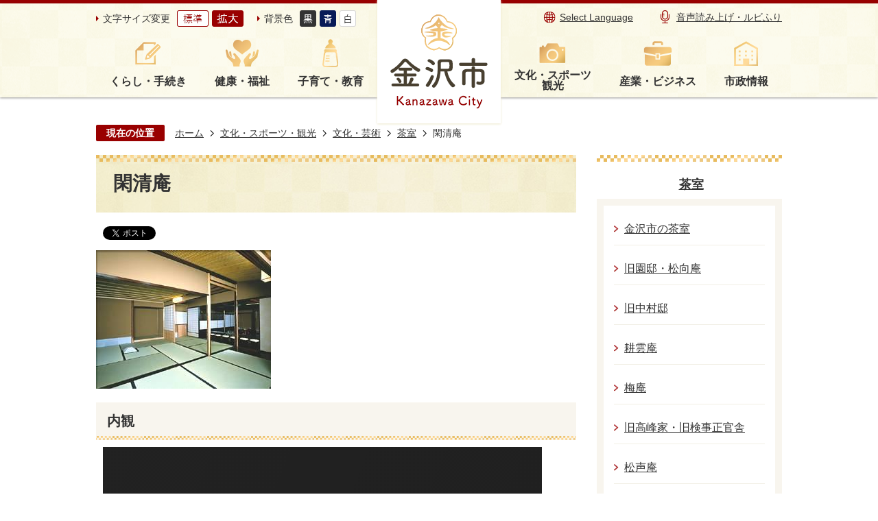

--- FILE ---
content_type: text/html
request_url: https://www4.city.kanazawa.lg.jp/bunka_sports_kanko/bunka_geijutsu/2/20625.html
body_size: 43330
content:
<!DOCTYPE HTML>
<html lang="ja">
<head>
  <meta charset="utf-8">
                                                                                              

        <meta name="keywords" content="">
<meta name="description" content="">    <meta property="og:title" content="閑清庵|金沢市公式ホームページ いいね金沢">
<meta property="og:type" content="article">
<meta property="og:url" content="https://www4.city.kanazawa.lg.jp/bunka_sports_kanko/bunka_geijutsu/2/20625.html">
  <meta property="og:image" content="http://www4.city.kanazawa.lg.jp/material/images/group/21/kanseian.jpg" />
  <meta property="og:description" content="                          " />  <meta name="viewport" content="width=750, user-scalable=yes">      <meta name="nsls:timestamp" content="Thu, 13 Mar 2025 15:00:00 GMT">            <title>閑清庵／金沢市公式ホームページ いいね金沢</title>                          <link rel="canonical" href="https://www4.city.kanazawa.lg.jp/soshikikarasagasu/bunkaseisakuka/gyomuannai/3/2/4899.html">        
                            <link rel="icon" href="//www4.city.kanazawa.lg.jp/favicon.ico">
        <link rel="apple-touch-icon" href="//www4.city.kanazawa.lg.jp/theme/base/img_common/smartphone.png">
                                                  <link href="//www4.city.kanazawa.lg.jp/theme/base/css/sub.css" rel="stylesheet" type="text/css" class="sp-style">              

                      
            
                                                        <script src="//www4.city.kanazawa.lg.jp/theme/base/js/jquery.js"></script>
                              <script src="//www4.city.kanazawa.lg.jp/theme/base/js/jquery_cookie.js"></script>
                              <script src="//www4.city.kanazawa.lg.jp/theme/base/js/jquery-ui.min.js"></script>
                              <script src="//www4.city.kanazawa.lg.jp/theme/base/js/common_lib.js"></script>
                              <script src="//www4.city.kanazawa.lg.jp/theme/base/js/jquery.easing.1.3.js"></script>
                              <script src="//www4.city.kanazawa.lg.jp/theme/base/js/jquery.bxslider.js"></script>
                              <script src="//www4.city.kanazawa.lg.jp/theme/base/js/jquery_dropmenu.js"></script>
                                                          <script>(function(w,d,s,l,i){w[l]=w[l]||[];w[l].push({'gtm.start':
new Date().getTime(),event:'gtm.js'});var f=d.getElementsByTagName(s)[0],
j=d.createElement(s),dl=l!='dataLayer'?'&l='+l:'';j.async=true;j.src=
'https://www.googletagmanager.com/gtm.js?id='+i+dl;f.parentNode.insertBefore(j,f);
})(window,document,'script','dataLayer','GTM-MT5B6LQ');</script>
<script src="//www4.city.kanazawa.lg.jp/theme/base/js/common.js"></script>
<script src="//www4.city.kanazawa.lg.jp/theme/base/js/jquery.smartslider.js"></script>
<script src="//www4.city.kanazawa.lg.jp/theme/base/js/countdown.js"></script>
<script src="//www4.city.kanazawa.lg.jp/theme/base/js/ofi.min.js"></script>
<script src="//www4.city.kanazawa.lg.jp/theme/base/js/mutual_switching/mutual_switching.js"></script>

<script id="pt_loader" src="//www4.city.kanazawa.lg.jp/theme/base/js/ewbc.min.js"></script>
                                              <script src='//www.google.com/jsapi'></script>
                                          <script src="//www4.city.kanazawa.lg.jp/theme/base/js/sub.js"></script>
                          

              
                  
  <!--[if lt IE 9]>
  <script src="//www4.city.kanazawa.lg.jp/theme/base/js/html5shiv-printshiv.min.js"></script>
  <script src="//www4.city.kanazawa.lg.jp/theme/base/js/css3-mediaqueries.js"></script>
  <![endif]-->

  <script>
    var cms_api_token="eyJ0eXAiOiJKV1QiLCJhbGciOiJIUzI1NiJ9.eyJjdXN0b21lcl9jb2RlIjoiMjExMjgxIiwic2VydmljZV9uYW1lIjoiU01BUlQgQ01TIn0.CoWPe8sr7Y8x7q1gRY2_EsQf3fRrXkDfKErSpsJlg0A";
    var cms_api_domain="api3rd.smart-lgov.jp";
    var cms_api_site="";
    var cms_app_version="";
    var cms_app_id="";
    var site_domain = "https://www4.city.kanazawa.lg.jp";
    var theme_name = "base";
    var cms_recruit_no = "0";
    var cms_recruit_history_no = "0";
    var cms_recruit_search_item = '[]';
    var is_smartphone = false;  </script>

  
  


</head>
<body>
            
              
                
  
  
  <p id="smartphone" class="jqs-go-to-sp" style="display: none;">
  <a href="https://www4.city.kanazawa.lg.jp/bunka_sports_kanko/bunka_geijutsu/2/20625.html" class="jqs-go-to-sp">
    <span class="wrap">
      <span class="txt">スマートフォン版を表示</span>
      <span class="ico"></span>
    </span>
  </a>
</p>
  <div id="wrapper">
    <div id="wrapper-in">
      <div id="wrapper-in2">

                <div id="header-print">
          <header id="header" class="view-pc">
                          

<p class="to-container"><a href="#container">本文へ</a></p>

<div class="header-subnav-area">
  <div class="box">

    <div class="subnav_left">
      <dl class="header-size">
        <dt class="title"><span>文字サイズ変更</span></dt>
        <dd class="item">
          <button class="scsize normal">
            <img src="//www4.city.kanazawa.lg.jp/theme/base/img_common/headersize_normal_on.png" alt="標準（初期状態）" class="normal-on">
            <img src="//www4.city.kanazawa.lg.jp/theme/base/img_common/headersize_normal_off.png" alt="標準に戻す" class="normal-off hide">
          </button>
        </dd>
        <dd class="item2">
          <button class="scsize up">
            <img src="//www4.city.kanazawa.lg.jp/theme/base/img_common/headersize_big_off.png" alt="拡大する" class="big-off">
            <img src="//www4.city.kanazawa.lg.jp/theme/base/img_common/headersize_big_on.png" alt="拡大（最大状態）" class="big-on hide">
          </button>
        </dd>
      </dl>

      <dl class="header-color">
        <dt class="title"><span>背景色</span></dt>
        <dd class="item"><a href="#" class="sccolor" data-bgcolor="color_black"><img src="//www4.city.kanazawa.lg.jp/theme/base/img_common/headercolor_black.png" alt="背景色を黒色にする"></a></dd>
        <dd class="item2"><a href="#" class="sccolor" data-bgcolor="color_blue"><img src="//www4.city.kanazawa.lg.jp/theme/base/img_common/headercolor_blue.png" alt="背景色を青色にする"></a></dd>
        <dd class="item3"><a href="#" class="sccolor" data-bgcolor="color_normal"><img src="//www4.city.kanazawa.lg.jp/theme/base/img_common/headercolor_normal.png" alt="背景色を元に戻す"></a></dd>
      </dl>
    </div>

    <div class="header-logo-wrap">
      <p id="header-logo"><a href="https://www4.city.kanazawa.lg.jp/index.html"><img src="//www4.city.kanazawa.lg.jp/theme/base/img_common/pc_header_logo.png" alt="金沢市　Kanazawa City"></a></p>
    </div>

    <div class="subnav_right unit2">
      <ul class="list">
        <li class="language"><a lang="en" href="https://www4.city.kanazawa.lg.jp/language.html">Select Language</a></li>
        <li class="yasabura"><a href="javascript:void(0);" id="pt_enable"><img src="//www4.city.kanazawa.lg.jp/theme/base/img_common/sp_onsei.png" alt="">音声読み上げ・ルビふり</a></li>
      </ul>
    </div>

  </div>
</div>

  
<script>
$(function() {
  $('.headerNaviDynBlock').each(function() {
    var block = $(this);
    var list = block.find('.headerNaviDynList');
    block.css('display', 'none');

    var url = block.attr('url');
    if (!url) {
      url = block.attr('data-url');
      if (!url) {
        return;
      }
    }

    $.getJSON(url, function(json) {
      var templateOrig = block.find('.headerNaviPageTemplate');
      if (templateOrig.length == 0) {
        return;
      }
      var template = templateOrig.clone().removeClass('headerNaviPageTemplate').addClass('pageEntity').css('display', '');
      block.find('.pageEntity').remove();
      var count = 0;
      for (var j=0; j<json.length; j++) {
        var item = json[j];
        if (item.is_category_index && item.child_pages_count == 0) {
          continue;
        }
        var entity = template.clone();
        entity.find('.pageLink').attr('href', item.url).text(item.page_name);
        entity.find('.pageDescription').text(item.description);
        list.append(entity);
        count++;
      }
      if (count > 0) {
        block.css('display', '');
      }
      templateOrig.remove();
    });
  });
});
</script>
<script>
  function cmsDynDateFormat(date, format) {
    var jpWeek = ['日', '月', '火', '水', '木', '金', '土'];
    return format.replace('%Y', date.getFullYear()).replace('%m', ('0' + (date.getMonth() + 1)).slice(-2)).replace('%d', ('0' + date.getDate()).slice(-2)).replace('%a', jpWeek[date.getDay()])
        .replace('%H', ('0' + date.getHours()).slice(-2)).replace('%M', ('0' + date.getMinutes()).slice(-2)).replace('%S', ('0' + date.getSeconds()).slice(-2));
  }
  function cmsDynExecuteGetPageList() {
    var outerBlocks = $('.pageListDynBlock');
    outerBlocks.each(function() {
      var block = $(this);
      block.find('.pageListExists').css('display', 'none');
      block.find('.pageListNotExists').css('display', 'none');

      var url = block.attr('data-url');

      var cond = {};

      cond.limit = parseInt(block.attr('data-limit'));
      cond.showIndex = parseInt(block.attr('data-show-index'));
      cond.showMobile = parseInt(block.attr('data-show-mobile'));
      dateBegin = block.attr('data-date-begin');
      dateSpan = block.attr('data-date-span');

      cond.curPageNo = block.attr('data-current-page-no');
      cond.dirClass = block.attr('data-dir-class');
      cond.pageClass = block.attr('data-page-class');

      cond.timeBegin = 0;
      if (dateBegin) {
        cond.timeBegin = new Date(dateBegin);
      } else if (dateSpan) {
        cond.timeBegin = Date.now() - dateSpan * 86400000;
      }
      var recentSpan = block.attr('data-recent-span');
      cond.recentBegin = 0;
      if (recentSpan) {
        cond.recentBegin = Date.now() - recentSpan * 86400000;
      }
      cond.dateFormat = block.attr('data-date-format');
      if (!cond.dateFormat) {
        cond.dateFormat = '%Y/%m/%d %H:%M:%S';
      }
      cond.joinGrue = block.attr('data-join-grue');
      if (!cond.joinGrue) {
        cond.joinGrue = ' , ';
      }
      cond.eventDateFormat = block.attr('data-event-date-format');
      if (!cond.eventDateFormat) {
        cond.eventDateFormat = cond.dateFormat;
      }
      cond.eventType = block.attr('data-event-type');
      cond.eventField = block.attr('data-event-field');
      cond.eventArea = block.attr('data-event-area');
      eventDateSpan = block.attr('data-event-date-span');
      cond.eventTimeEnd = 0;
      if (eventDateSpan) {
        cond.eventTimeEnd = Date.now() + eventDateSpan * 86400000;
      }

      // タグ
      cond.tagDisplay = block.attr('data-show-tags');
      cond.tagPosition = block.attr('data-tags-position');
      cond.tagFilterTargets = block.attr('data-tag-filter-targets');

      $.getJSON(url, function(json) {
        cmsDynApplyPageListJson(block, json, cond);
      }).fail(function(jqxhr, textStatus, error) {
        block.css('display', 'none');
      });
    });
  }
  function cmsDynApplyPageListJson(block, json, cond) {
    var now = Date.now();
    var list = block.find('.pageListBlock');
    var template = list.find('.pageEntity:first').clone();
    list.find('.pageEntity').remove();

    var count = 0;

    for (var i = 0; i < json.length; i++) {
      var item = json[i];
      var itemDate = new Date(item.publish_datetime);

      if (!cond.showIndex && item.is_category_index) {
        continue;
      }
      if (!cond.showMobile && item.is_keitai_page) {
        continue;
      }
      if (cond.timeBegin && itemDate.getTime() < cond.timeBegin) {
        continue;
      }

      // タグによる絞込み
      if ('tag' in item && item.tag && cond.tagFilterTargets != null) {
        var filteringNos = (!isNaN(cond.tagFilterTargets)) ? [cond.tagFilterTargets] : cond.tagFilterTargets.split(/,|\s/);
        var isTarget = false;
        item.tag.forEach(function(tagItem, idx) {
          if (filteringNos.indexOf(tagItem.tag_no + "") >= 0) {
            isTarget = true;
          }
        });
        if (!isTarget) {
          continue;
        }
      }

      var entity = template.clone();
      if ('event' in item && item['event']) {
        var pageEvent = item['event'];
        if (cond.eventType && cond.eventType != pageEvent.event_type_name) {
          continue;
        }
        if (cond.eventField && $.inArray(cond.eventField, pageEvent.event_fields) < 0) {
          continue;
        }
        if (cond.eventArea && $.inArray(cond.eventArea, pageEvent.event_area) < 0) {
          continue;
        }

        var eventDateString = '';
        if (cond.eventTimeEnd) {
          if (pageEvent.event_date_type_id == 0) {
            var startDatetime = pageEvent.event_start_datetime ? new Date(pageEvent.event_start_datetime) : false;
            var endDatetime = pageEvent.event_end_datetime ? new Date(pageEvent.event_end_datetime) : false;
            if (startDatetime && endDatetime) {
              if (startDatetime.getTime() > cond.eventTimeEnd || endDatetime.getTime() <= now) {
                continue;
              }
              eventDateString = cmsDynDateFormat(startDatetime, cond.eventDateFormat) + '～' + cmsDynDateFormat(endDatetime, cond.eventDateFormat);
            } else if (startDatetime) {
              if (startDatetime.getTime() > cond.eventTimeEnd) {
                continue;
              }
            } else {
              if (endDatetime.getTime() <= now) {
                continue;
              }
              eventDateString = '～' + cmsDynDateFormat(endDatetime, cond.eventDateFormat);
            }
          } else if (pageEvent.event_date_type_id == 1) {
            var filteredDates = $.grep(pageEvent.event_dates, function(value, index) {
              var eventTime1 = new Date(value[0]+'T00:00:00+09:00').getTime();
              var eventTime2 = new Date(value[1]+'T23:59:59+09:00').getTime();
              return (eventTime1 <= cond.eventTimeEnd && eventTime2 >= now);
            });
            if (filteredDates.length == 0) {
              continue;
            }
          }
        }
        if (pageEvent.event_place) {
          entity.find('.pageEventPlaceExists').css('display', '');
          entity.find('.pageEventPlace').text(pageEvent.event_place);
        } else {
          entity.find('.pageEventPlaceExists').css('display', 'none');
          entity.find('.pageEventPlace').text('');
        }
        if (pageEvent.event_date_supplement) {
          entity.find('.pageEventDateExists').css('display', '');
          entity.find('.pageEventDate').text(pageEvent.event_date_supplement);
        } else if (eventDateString.length > 0) {
          entity.find('.pageEventDateExists').css('display', '');
          entity.find('.pageEventDate').text(eventDateString);
        } else {
          entity.find('.pageEventDateExists').css('display', 'none');
          entity.find('.pageEventDate').text('');
        }

        if (pageEvent.event_type_name) {
          entity.find('.pageEventTypeExists').css('display', '');
          entity.find('.pageEventType').text(pageEvent.event_type_name);
        } else {
          entity.find('.pageEventTypeExists').css('display', 'none');
          entity.find('.pageEventType').text('');
        }
        if (pageEvent.event_fields && pageEvent.event_fields.length > 0) {
          entity.find('.pageEventFieldsExists').css('display', '');
          entity.find('.pageEventFields').text(pageEvent.event_fields.join(cond.joinGrue));
        } else {
          entity.find('.pageEventFieldsExists').css('display', 'none');
          entity.find('.pageEventFields').text('');
        }
        if (pageEvent.event_area && pageEvent.event_area.length > 0) {
          entity.find('.pageEventAreaExists').css('display', '');
          entity.find('.pageEventArea').text(pageEvent.event_area.join(cond.joinGrue));
        } else {
          entity.find('.pageEventAreaExists').css('display', 'none');
          entity.find('.pageEventArea').text('');
        }
        entity.find('.pageEventExists').css('display', '');
      } else {
        entity.find('.pageEventExists').css('display', 'none');
      }

      entity.find('.pageDate').each(function() {
        var dateString = cmsDynDateFormat(itemDate, cond.dateFormat);
        $(this).text(dateString);
      });
      var pageLink = entity.find('a.pageLink');
      if (cond.curPageNo == item.page_no) {
        pageLink.removeAttr('href').removeAttr('page_no').css('display', 'none');
        pageLink.parent().append('<span class="pageNoLink">' + item.page_name + '</span>');
      } else {
        pageLink.attr('page_no', item.page_no).attr('href', item.url).text(item.page_name);
        pageLink.find('.pageNoLink').remove();
      }

      entity.find('.pageDescription').text(item.description);

      if ('thumbnail_image' in item && item.thumbnail_image) {
        entity.find('.pageThumbnail').append($('<img>', {src: item.thumbnail_image, alt: ""}));
      } else {
        entity.find('.pageThumbnail').remove();
      }

      if (cond.recentBegin && itemDate.getTime() >= cond.recentBegin) {
        entity.find('.pageRecent').css('display', '');
      } else {
        entity.find('.pageRecent').css('display', 'none');
      }

      // タグ付与
      if ('tag' in item && item.tag) {
        if (item.tag.length > 0) {
          var DEFINE_CLASS_NAME_WHEN_TAG_TYPE_IMAGE = 'tag-type-image';
          var DEFINE_CLASS_NAME_WHEN_TAG_TYPE_TEXT = 'tag-type-text';
          var DEFINE_CLASS_NAME_WHEN_TAG_POSITION_BEFORE = 'tag-pos-before';
          var DEFINE_CLASS_NAME_WHEN_TAG_POSITION_AFTER = 'tag-pos-after';
          var DEFINE_CLASS_NAME_TAG_BLOCK = 'tags';
          var DEFINE_CLASS_NAME_TAG = 'tag';
          var DEFINE_CLASS_NAME_TAG_INNER = 'tag-bg';

          // タグの表示位置を判定
          var tagPositionClassName = (cond.tagPosition == 1) ? DEFINE_CLASS_NAME_WHEN_TAG_POSITION_BEFORE : DEFINE_CLASS_NAME_WHEN_TAG_POSITION_AFTER;

          // タグ出力の外枠を生成
          var tagListWrapperHtml = $('<span>', {
            class: [DEFINE_CLASS_NAME_TAG_BLOCK, tagPositionClassName].join(' ')
          });

          item.tag.forEach(function(tagItem, idx) {
            // タグの中身を設定
            var tagBody;
            if (tagItem.image_file_name != null && tagItem.image_file_name != "") {
              // 画像
              tagBody = $('<span>', {
                class: DEFINE_CLASS_NAME_TAG + tagItem.tag_no,
              }).append($('<img>', {
                class: [DEFINE_CLASS_NAME_TAG_INNER, DEFINE_CLASS_NAME_WHEN_TAG_TYPE_IMAGE].join(' '),
                src: tagItem.image_url,
                alt: tagItem.tag_name
              }));
            } else {
              // テキスト
              tagBody = $('<span>', {
                class: DEFINE_CLASS_NAME_TAG + tagItem.tag_no,
              }).append($('<span>', {
                class: [DEFINE_CLASS_NAME_TAG_INNER, DEFINE_CLASS_NAME_WHEN_TAG_TYPE_TEXT].join(' '),
                text: tagItem.tag_name
              }));
            }
            tagListWrapperHtml.append(tagBody);
          });

          // 出力
          if (cond.tagDisplay == 1) {
            if (tagPositionClassName === DEFINE_CLASS_NAME_WHEN_TAG_POSITION_BEFORE) {
              entity.find('a.pageLink').before(tagListWrapperHtml);
            } else {
              entity.find('a.pageLink').after(tagListWrapperHtml);
            }
          }
        }
      }

      var removeClasses = [];
      var appendClasses = [];
      if (item.is_category_index) {
        appendClasses = cond.dirClass ? cond.dirClass.split(' ') : [];
        removeClasses = cond.pageClass ? cond.pageClass.split(' ') : [];
      } else {
        removeClasses = cond.dirClass ? cond.dirClass.split(' ') : [];
        appendClasses = cond.pageClass ? cond.pageClass.split(' ') : [];
      }
      $.each(removeClasses, function(idx, val){
        entity.removeClass(val);
      });
      $.each(appendClasses, function(idx, val){
        entity.addClass(val);
      });

      entity.css('display', '');
      list.append(entity);
      count++;
      if (cond.limit && count >= cond.limit) {
        break;
      }
    }
    if (count) {
      block.css('display', '');
      block.find('.pageListExists').css('display', '');
      block.find('.pageListNotExists').css('display', 'none');
    } else {
      block.css('display', '');
      block.find('.pageListExists').css('display', 'none');
      block.find('.pageListNotExists').css('display', '');
    }
  };
</script>

<script>
$(function() {
  cmsDynExecuteGetPageList();
});
</script>


<nav id="header-nav">
  <div class="in">
    <ul class="list list-left">
      <li class="header-nav-item header-nav-item-1 nav1">
        <a href="https://www4.city.kanazawa.lg.jp/kurashi_tetsuzuki/index.html">
          <div class="box">
           <p class="nav-item-in g-nav1">くらし・手続き</p>
          </div>
        </a>
                  <div class="headerNaviDynBlock" data-url="//www4.city.kanazawa.lg.jp/kurashi_tetsuzuki/index.tree.json">
            <div class="nav-category-list-box dropmenu" style="display:none;">
              <ul class="nav-category-list list2 headerNaviDynList">
                <li class="nav-category-item headerNaviPageTemplate"><div class="category-item-in"><a class="pageLink"></a></div></li>
              </ul>
            </div>
          </div>
              </li>
      <li class="header-nav-item header-nav-item-2 nav2">
        <a href="https://www4.city.kanazawa.lg.jp/kenko_fukushi/index.html">
          <div class="box">
           <p class="nav-item-in g-nav2">健康・福祉</p>
          </div>
        </a>
                  <div class="headerNaviDynBlock" data-url="//www4.city.kanazawa.lg.jp/kenko_fukushi/index.tree.json">
            <div class="nav-category-list-box dropmenu" style="display:none;">
              <ul class="nav-category-list list2 headerNaviDynList">
                <li class="nav-category-item headerNaviPageTemplate"><div class="category-item-in"><a class="pageLink"></a></div></li>
              </ul>
            </div>
          </div>
              </li>
      <li class="header-nav-item header-nav-item-3 nav3">
        <a href="https://www4.city.kanazawa.lg.jp/kosodate_kyoiku/index.html">
          <div class="box">
           <p class="nav-item-in g-nav3">子育て・教育</p>
          </div>
        </a>
                  <div class="headerNaviDynBlock" data-url="//www4.city.kanazawa.lg.jp/kosodate_kyoiku/index.tree.json">
            <div class="nav-category-list-box dropmenu" style="display:none;">
              <ul class="nav-category-list list2 headerNaviDynList">
                <li class="nav-category-item headerNaviPageTemplate"><div class="category-item-in"><a class="pageLink"></a></div></li>
              </ul>
            </div>
          </div>
              </li>
    </ul>
    <ul class="list-right list">
      <li class="header-nav-item header-nav-item-4 nav4">
        <a href="https://www4.city.kanazawa.lg.jp/bunka_sports_kanko/index.html">
          <div class="box">
           <p class="nav-item-in g-nav4">文化・スポーツ<br>観光</p>
          </div>
        </a>
                  <div class="headerNaviDynBlock" data-url="//www4.city.kanazawa.lg.jp/bunka_sports_kanko/index.tree.json">
            <div class="nav-category-list-box dropmenu" style="display:none;">
              <ul class="nav-category-list list2 headerNaviDynList">
                <li class="nav-category-item headerNaviPageTemplate"><div class="category-item-in"><a class="pageLink"></a></div></li>
              </ul>
            </div>
          </div>
              </li>
      <li class="header-nav-item header-nav-item-5 nav5">
        <a href="https://www4.city.kanazawa.lg.jp/sangyo_business/index.html">
          <div class="box">
           <p class="nav-item-in g-nav5">産業・ビジネス</p>
          </div>
        </a>
                  <div class="headerNaviDynBlock" data-url="//www4.city.kanazawa.lg.jp/sangyo_business/index.tree.json">
            <div class="nav-category-list-box dropmenu" style="display:none;">
              <ul class="nav-category-list list2 headerNaviDynList">
                <li class="nav-category-item headerNaviPageTemplate"><div class="category-item-in"><a class="pageLink"></a></div></li>
              </ul>
            </div>
          </div>
              </li>
      <li class="header-nav-item header-nav-item-6 nav6">
        <a href="https://www4.city.kanazawa.lg.jp/shiseijoho/index.html">
          <div class="box">
           <p class="nav-item-in g-nav6">市政情報</p>
          </div>
        </a>
                  <div class="headerNaviDynBlock" data-url="//www4.city.kanazawa.lg.jp/shiseijoho/index.tree.json">
            <div class="nav-category-list-box dropmenu" style="display:none;">
              <ul class="nav-category-list list2 headerNaviDynList">
                <li class="nav-category-item headerNaviPageTemplate"><div class="category-item-in"><a class="pageLink"></a></div></li>
              </ul>
            </div>
          </div>
              </li>
    </ul>
  </div>
</nav>                      </header>
          <header id="sp-header" class="view-sp">
                          
<div class="box clearfix">
  <p id="sp-header-logo"><a href="https://www4.city.kanazawa.lg.jp/index.html"><img src="//www4.city.kanazawa.lg.jp/theme/base/img_common/sp_header_logo.png" alt="金沢市 Kanazawa City"></a></p>
  <nav id="sp-header-nav" class="clearfix">
    <div class="menu-btn-area">
      <p class="menu-btn-menu"><a href="#"><img src="//www4.city.kanazawa.lg.jp/theme/base/img_common/menu_btn_menu.png" alt="メニュー"></a></p>
      <p class="modal-menu-close"><a href="#"><img src="//www4.city.kanazawa.lg.jp/theme/base/img_common/menu_btn_close.png" alt="閉じる"></a></p>
    </div>
  </nav>
</div>

  
<div class="modal-menu">
  <div class="in">

    <div class="box">
      <p class="title nav1">くらし・手続き</p>
      <div class="nav-category-list-box dropmenu headerNaviDynBlock"
       data-url="//www4.city.kanazawa.lg.jp/kurashi_tetsuzuki/index.tree.json">
       <ul class="list headerNaviDynList">
          <li class="headerNaviPageTemplate"><div class="category-item-in"><a class="pageLink"></a></div></li>
       </ul>
      </div>
    </div>

    <div class="box">
      <p class="title nav2">健康・福祉</p>
      <div class="nav-category-list-box dropmenu headerNaviDynBlock"
       data-url="//www4.city.kanazawa.lg.jp/kenko_fukushi/index.tree.json">
       <ul class="list headerNaviDynList">
          <li class="headerNaviPageTemplate"><div class="category-item-in"><a class="pageLink"></a></div></li>
       </ul>
      </div>
    </div>

    <div class="box">
      <p class="title nav3">子育て・教育</p>
      <div class="nav-category-list-box dropmenu headerNaviDynBlock"
       data-url="//www4.city.kanazawa.lg.jp/kosodate_kyoiku/index.tree.json">
       <ul class="list headerNaviDynList">
          <li class="headerNaviPageTemplate"><div class="category-item-in"><a class="pageLink"></a></div></li>
       </ul>
      </div>
    </div>

    <div class="box">
      <p class="title nav4">文化・スポーツ・観光</p>
      <div class="nav-category-list-box dropmenu headerNaviDynBlock"
       data-url="//www4.city.kanazawa.lg.jp/bunka_sports_kanko/index.tree.json">
       <ul class="list headerNaviDynList">
          <li class="headerNaviPageTemplate"><div class="category-item-in"><a class="pageLink"></a></div></li>
       </ul>
      </div>
    </div>

    <div class="box">
      <p class="title nav5">産業・ビジネス</p>
      <div class="nav-category-list-box dropmenu headerNaviDynBlock"
       data-url="//www4.city.kanazawa.lg.jp/sangyo_business/index.tree.json">
       <ul class="list headerNaviDynList">
          <li class="headerNaviPageTemplate"><div class="category-item-in"><a class="pageLink"></a></div></li>
       </ul>
      </div>
    </div>

    <div class="box">
      <p class="title nav6">市政情報</p>
      <div class="nav-category-list-box dropmenu headerNaviDynBlock"
       data-url="//www4.city.kanazawa.lg.jp/shiseijoho/index.tree.json">
       <ul class="list headerNaviDynList">
          <li class="headerNaviPageTemplate"><div class="category-item-in"><a class="pageLink"></a></div></li>
       </ul>
      </div>
    </div>

    <div class="support-block">
      <ul class="support-list">
        <li class="header-size">
          <dl class="header-size-in">
            <dt class="header-size-title"><span>文字サイズ変更</span></dt>
            <dd class="header-size-item">
              <button class="scsize normal">
                <img src="//www4.city.kanazawa.lg.jp/theme/base/img_common/sp_headersize_normal_on.png" alt="標準（初期状態）" class="normal-on">
                <img src="//www4.city.kanazawa.lg.jp/theme/base/img_common/sp_headersize_normal_off.png" alt="標準に戻す" class="normal-off hide">
              </button>
            </dd>
            <dd class="header-size-item2">
              <button class="scsize up">
                <img src="//www4.city.kanazawa.lg.jp/theme/base/img_common/sp_headersize_big_off.png" alt="拡大する" class="big-off">
                <img src="//www4.city.kanazawa.lg.jp/theme/base/img_common/sp_headersize_big_on.png" alt="拡大（最大状態）" class="big-on hide">
              </button>
            </dd>
          </dl>
        </li>
        <li class="header-color">
          <dl class="header-color-in">
            <dt class="header-color-title"><span>背景色</span></dt>
            <dd class="header-color-item">
              <a href="#" class="sccolor" data-bgcolor="color_black">
                <img src="//www4.city.kanazawa.lg.jp/theme/base/img_common/sp_headercolor_black.png" alt="背景色を黒色にする">
              </a>
            </dd>
            <dd class="header-color-item2">
              <a href="#" class="sccolor" data-bgcolor="color_blue">
                <img src="//www4.city.kanazawa.lg.jp/theme/base/img_common/sp_headercolor_blue.png" alt="背景色を青色にする">
              </a>
            </dd>
            <dd class="header-color-item3">
              <a href="#" class="sccolor" data-bgcolor="color_normal">
                <img src="//www4.city.kanazawa.lg.jp/theme/base/img_common/sp_headercolor_normal.png" alt="背景色を白色にする">
              </a>
            </dd>
          </dl>
        </li>
      </ul>
    </div>

    <p class="yasabura"></p>
    <p class="language"><a href="https://www4.city.kanazawa.lg.jp/language.html"><span lang="en">Select Language</span></a></p>
    <p class="goto-pc"><a href="https://www4.city.kanazawa.lg.jp/bunka_sports_kanko/bunka_geijutsu/2/20625.html" class="jqs-go-to-pc">PC版で見る</a></p>

    <p class="close-bottom">
      <button><img src="//www4.city.kanazawa.lg.jp/theme/base/img_common/modal_bottom_close.png" alt="閉じる"></button>
    </p>
  </div>
</div>                      </header>
        </div>

        <dl id="pankuzu" class="clearfix view-pc">
          <dt class="title">現在の位置</dt>
          <dd class="in">
            

<ul class="list">
              <li><a href="https://www4.city.kanazawa.lg.jp/index.html">ホーム</a></li>
                  <li class="icon"><a href="https://www4.city.kanazawa.lg.jp/bunka_sports_kanko/index.html">文化・スポーツ・観光</a></li>
                  <li class="icon"><a href="https://www4.city.kanazawa.lg.jp/bunka_sports_kanko/bunka_geijutsu/index.html">文化・芸術</a></li>
                  <li class="icon"><a href="https://www4.city.kanazawa.lg.jp/bunka_sports_kanko/bunka_geijutsu/2/index.html">茶室</a></li>
            <li class="icon"><span>閑清庵</span></li>
  </ul>
          </dd>
        </dl>

        <section id="container" tabindex="-1">
          <div id="container-in" class="clearfix">

            <article id="contents" role="main">

                                
      <h1 class="title"><span class="bg"><span class="bg2">閑清庵</span></span></h1>
                  
              <div id="social-update-area">
                                                                                  <div id="social" class="rs_preserve">
        <div class="clearfix in">

          <script>
            $(document).ready(function () {
              $('.fb-like').attr('data-href', location.href);
              $('.fb-share-button').attr('data-href', location.href);
              $('.line-it-button').attr('data-url', location.href);
            });
          </script>

                    <script>!function(d,s,id){var js,fjs=d.getElementsByTagName(s)[0],p=/^http:/.test(d.location)?'http':'https';if(!d.getElementById(id)){js=d.createElement(s);js.id=id;js.src=p+'://platform.twitter.com/widgets.js';fjs.parentNode.insertBefore(js,fjs);}}(document, 'script', 'twitter-wjs');</script>

                              <div id="fb-root"></div>
          <script>
            (function(d, s, id) {
              var js, fjs = d.getElementsByTagName(s)[0];
              if (d.getElementById(id)) return;
              js = d.createElement(s); js.id = id;
              js.src = "//connect.facebook.net/ja_JP/sdk.js#xfbml=1&version=v3.3";
              fjs.parentNode.insertBefore(js, fjs);
            } (document, 'script', 'facebook-jssdk'));
          </script>

          <ul id="sns-list" class="list">
                        <li>
              <div class="fb-like" data-href="" data-layout="button" data-action="like" data-size="small" data-show-faces="false" data-share="true"></div>
            </li>

                        <li><div><a href="https://twitter.com/share" target="_blank" class="twitter-share-button">Tweet</a></div></li>

                        <li class="view-sp">
              <div class="line-it-button" data-lang="ja" data-type="share-a" data-env="REAL" data-url="" data-color="default" data-size="small" data-count="false" data-ver="3" style="display: none;"></div>
              <script src="https://www.line-website.com/social-plugins/js/thirdparty/loader.min.js" async="async" defer="defer"></script>
            </li>
          </ul>

        </div>
      </div>
                                                                                      </div>

              <div id="contents-in">      
        
        
                <div class="free-layout-area">
          <div>
            <figure class="img-item"><img alt="奥に床の間があり広い和室の閑清庵の室内写真" src="//www4.city.kanazawa.lg.jp/material/images/group/21/kanseian.jpg"></figure>
          

            <h2><span class="bg"><span class="bg2"><span class="bg3">内観</span></span></span></h2>
          

            <div class="wysiwyg">
              <p><iframe allow="autoplay; fullscreen; web-share; xr-spatial-tracking;" allowfullscreen="" frameborder="0" height="360" src="https://my.matterport.com/show/?m=ZS8CVwhn9sU" width="640"></iframe></p>
            </div>
          
<p class="link-item"><a class="icon2" href="https://my.matterport.com/show/?m=ZS8CVwhn9sU" target="_blank">360°ビューで内観をご覧いただけます</a></p>

            <h2><span class="bg"><span class="bg2"><span class="bg3">見学案内</span></span></span></h2>
          

            <div class="wysiwyg">
              <table>
	<caption>見学の詳細</caption>
	<tbody>
		<tr>
			<th scope="row">時間</th>
			<td>9時～17時（見学の方は金沢市文化ホールまでご連絡下さい）<br />
			茶会等使用時は不可</td>
		</tr>
		<tr>
			<th scope="row">休館</th>
			<td>
			<ul>
				<li>原則第2、第4水曜日（祝日の場合は翌日）</li>
				<li>年末年始（12月29日～1月3日）</li>
			</ul>
			</td>
		</tr>
	</tbody>
</table>
            </div>
          

            <h2><span class="bg"><span class="bg2"><span class="bg3">ご利用案内</span></span></span></h2>
          

            <div class="wysiwyg">
              <table border="1" summary="ご利用">
	<caption>ご利用の詳細</caption>
	<tbody>
		<tr>
			<th scope="row">時間</th>
			<td>9時～22時</td>
		</tr>
		<tr>
			<th scope="row">休館</th>
			<td>
			<ul>
				<li>原則第2、第4水曜日（祝日の場合は翌日）</li>
				<li>年末年始（12月29日～1月3日）</li>
			</ul>
			</td>
		</tr>
		<tr>
			<th scope="row">申込・問い合わせ</th>
			<td>金沢市文化ホール 電話番号:076-223-1221</td>
		</tr>
		<tr>
			<th scope="row">申込方法</th>
			<td>上記までお申し込みください。</td>
		</tr>
		<tr>
			<th scope="row">料金</th>
			<td>
			<ul>
				<li>午前（9時～12時）2,740円</li>
				<li>午後（13時～17時）3,650円</li>
				<li>夜間（18時～22時）4,560円</li>
				<li>全日（9時～22時）9,420円</li>
			</ul>
			</td>
		</tr>
		<tr>
			<th scope="row">貸道具</th>
			<td>有り（無料）</td>
		</tr>
		<tr>
			<th scope="row">駐車場</th>
			<td>無し</td>
		</tr>
		<tr>
			<th scope="row">備考</th>
			<td>冷暖房をご利用の場合は、利用料金に25％が加算されます。</td>
		</tr>
		<tr>
			<th scope="row">ホームページ</th>
			<td><a href="https://www.bunka-h.gr.jp/" class="icon2">金沢市文化ホールホームページ</a><br />
			トップページ＞施設概要＞茶室 をご覧ください。</td>
		</tr>
	</tbody>
</table>
            </div>
          

            <h2><span class="bg"><span class="bg2"><span class="bg3">所在地・アクセス・地図</span></span></span></h2>
          

            <div class="wysiwyg">
              <p>〒920-0864<br />
金沢市高岡町15番1号</p>

<p>JR金沢駅（兼六園口（東口）よりタクシー10分、バス15分、南町・尾山神社下車徒歩3分）</p>
            </div>
          

            <figure class="img-item"><img alt="閑清庵周辺の地図" src="//www4.city.kanazawa.lg.jp/material/images/group/21/map_kanseian181210.jpg"></figure>
          

            <div class="gmap">        
        <!-- APIキー利用率増加に伴う対応 -->
        <p class="map-link"><a href="https://maps.google.co.jp/maps?q=%E9%96%91%E6%B8%85%E5%BA%B5&ll=36.5666214,136.6530153&z=16" target="_blank">大きな地図を見る（GoogleMapページへ）</a></p>
          


</div>
          

            <h2><span class="bg"><span class="bg2"><span class="bg3">問い合わせ・予約・申込先</span></span></span></h2>
          

            <div class="wysiwyg">
              <p><strong>金沢市文化ホール</strong></p>

<p>〒920-0864</p>

<p>金沢市高岡町15－1</p>

<p>電話（076）223－1221/ファックス（076）223－1299</p>
            </div>
          
</div>
        </div>
        
        


            
              
                                                                  <!-- 「お問い合わせ先」 -->
                                                        
      <div class="toiawase">
      <div class="toiawase-in">
        <h2 class="title"><span class="bg"><span class="bg2">この記事に関するお問い合わせ先</span></span></h2>
        <div class="in">
          <div class="name">文化政策課<br />郵便番号：920-8577<br />住所：金沢市広坂1丁目1番1号<br />電話番号：076-220-2442<br />ファックス番号：076-220-2069<br /><a href="https://www4.city.kanazawa.lg.jp/cgi-bin/inquiry.php/20?page_no=20625">お問い合わせフォーム</a></div>
        </div>
      </div>
    </div>
                    
                     <!-- pdfダウンロード -->

                  
  


                  
                
              <!-- //#contents-in  -->
              </div>
            <!-- //#contents  -->
            </article>

                                                                                                        
              
                <nav id="side-nav">
        <section class="side-nav-list">
            
    
    
  <div class="pageListDynBlock" data-url="//www4.city.kanazawa.lg.jp/bunka_sports_kanko/bunka_geijutsu/2/index.tree.json"
   data-show-shortcut="1" data-show-index="1"
   data-current-page-no="20625">
    <dl class="pageListExists">
      <dt class="title">
        <span class="bg"><span class="bg2"><a href="//www4.city.kanazawa.lg.jp/bunka_sports_kanko/bunka_geijutsu/2/index.html">茶室</a></span></span>
      </dt>
      <dd class="in">
        <ul class="list clearfix pageListBlock">
          <li class="pageEntity" style="display:none;">
            <a class="pageLink"></a>
          </li>
        </ul>
      </dd>
    </dl>
  </div>
    </section>
  
       
  </nav>                  
          <!-- //#container-in  -->
          </div>
        <!-- //#container  -->
        </section>

                <div id="footer-print">
                        <div id="sp-aistaff-container" class="view-sp">
    <span class="chatbot-close" title="AIスタッフを閉じる"></span>
    <a href="https://ai-staff.net/kanazawa/chat" target="_blank"><img src="//www4.city.kanazawa.lg.jp/theme/base/img_common/chatbot_sp_2x.png" alt="質問にお答えします！" width="460" height="178" ></a>
  </div>
<footer id="footer">
  <div class="in">
    <div class="box">
      <p id="pagetop"><a href="#wrapper" class="scroll"></a></p>
    </div>
    <div class="footer-info-box">
      <p id="footer-logo"><img src="//www4.city.kanazawa.lg.jp/theme/base/img_common/sp_footer_logo.png" alt="金沢市 Kanazawa City"></p>
      <p class="address-tel">〒920-8577 金沢市広坂1-1-1<br class="view-sp">　電話：076-220-2111（代表）</p>
      <ul class="access-list">
        <li><a href="https://www4.city.kanazawa.lg.jp/shiseijoho/kanazawashinoshokai/soshikibetsugyomuannai/9983.html">各課の連絡先一覧</a></li>
        <li><a href="https://www4.city.kanazawa.lg.jp/23047.html">市役所へのアクセス</a></li>
      </ul>
      <ul class="footer-links-list">
        <li><a href="https://www4.city.kanazawa.lg.jp/19177.html">アクセシビリティ </a></li>
        <li><a href="https://www4.city.kanazawa.lg.jp/sitemap.html">サイトマップ</a></li>
        <li><a href="https://www4.city.kanazawa.lg.jp/11790.html">リンク・著作権・免責事項</a></li>
        <li><a href="https://www4.city.kanazawa.lg.jp/11793.html">個人情報の取り扱い</a></li>
      </ul>
    </div>
    <p class="copyright" lang="en">Copyright (c) 2022 Kanazawa city. All Rights Reserved.</p>
  </div>
</footer>                  </div>


      <!-- //#wrapper-in2  -->
      </div>
    <!-- //#wrapper-in  -->
    </div>
  <!-- //#wrapper  -->
  </div>

                <script src="//www4.city.kanazawa.lg.jp/theme/base/js/external.js"></script>
<script src="https://ai-staff.net/Scripts/ext/floating-window.min.js?t=kanazawa&pt=1"></script>
            </body>
</html>

--- FILE ---
content_type: text/html; encoding=utf-8
request_url: https://my.matterport.com/show/?m=ZS8CVwhn9sU
body_size: 14022
content:
<!doctype html>
<html lang="en">
<head>
  <!-- Anonymous Graph Queries enabled -->




<base href="https://static.matterport.com/showcase/26.1.4_webgl-215-gb2a0340f2a/">
<meta charset="utf-8">

    <link rel="dns-prefetch" href="https://static.matterport.com/" >
    <link rel="preconnect"   href="https://static.matterport.com/">
    <link rel="preconnect"   href="https://static.matterport.com/" crossorigin>

    <link rel="dns-prefetch" href="https://cdn-2.matterport.com" >
    <link rel="preconnect"   href="https://cdn-2.matterport.com">
    <link rel="preconnect"   href="https://cdn-2.matterport.com" crossorigin>

    <link rel="dns-prefetch" href="https://events.matterport.com" >
    <link rel="preconnect"   href="https://events.matterport.com">
    <link rel="preconnect"   href="https://events.matterport.com" crossorigin>


    
        <title>閑清庵 - Matterport 3D Showcase</title>
        <meta name="robots" content="noindex" />
        <meta name="description" content="Matterport 3D Showcase.">
        <meta property="og:title" content="Explore 閑清庵 in 3D">
        <meta property="og:description" content="Matterport 3D Showcase.">
        <meta property="og:type" content="video">
        <meta property="og:url" content="https://my.matterport.com/show/?m=ZS8CVwhn9sU">
        <meta property="og:site_name" content="Matterport">
        <meta property="og:image" content="https://my.matterport.com/api/v2/player/models/ZS8CVwhn9sU/thumb/">
        <meta property="og:image:secure_url" content="https://my.matterport.com/api/v2/player/models/ZS8CVwhn9sU/thumb/">
        <meta property="og:image:type" content="image/jpeg">
        <meta property="og:image:width" content="3034">
        <meta property="og:image:height" content="1707">
        <meta name="twitter:card" content="photo" />
        <meta name="twitter:site" content="@matterport" />
        <meta name="twitter:title" content="Explore 閑清庵 in 3D" />
        <meta name="twitter:description" content="Matterport 3D Showcase." />
        <meta name="twitter:image" content="https://my.matterport.com/api/v2/player/models/ZS8CVwhn9sU/thumb/" />
        <meta name="twitter:image:width" content="3034">
        <meta name="twitter:image:height" content="1707">
        <meta name="twitter:url" content="https://my.matterport.com/show/?m=ZS8CVwhn9sU" />
        <link rel="alternate" type="application/json+oembed" href="https://my.matterport.com/api/v1/models/oembed/?url=https%3A%2F%2Fmy.matterport.com%2Fshow%2F%3Fm%3DZS8CVwhn9sU" title="Explore 閑清庵 in 3D">
    
    <script charset="UTF-8">window.MP_SDK_METADATA = {"version":"26.1.4_webgl-215-gb2a0340f2a","manifest":"25.12.1-0-g9e453be"};</script>

<script charset="utf-8">
    function parseJSON(data) { return window.JSON && window.JSON.parse ? window.JSON.parse( data ) : {}; }
    window.MP_PREFETCHED_MODELDATA = parseJSON("{\"config\":{\"criteo_app_id\":\"122685\",\"sdk_client_version\":\"https://static.matterport.com/showcase-sdk/client/3.1.71.14-0-gaf77add383/sdk-client.js\",\"webvr_version\":\"1.0.15-0-gfba76f126\",\"sdk_interface_version\":\"https://static.matterport.com/showcase-sdk/interface/3.1.71.14-0-gaf77add383/sdk-interface.js\",\"discover_space_url\":\"https://discover.matterport.com/space/\",\"analytics_mp_url\":\"https://events.matterport.com/api/v1/event\",\"subscriber_prompt_a_delay_ms\":14500,\"sdk_version\":\"https://static.matterport.com/showcase-sdk/client/3.1.71.14-0-gaf77add383/sdk-client.js\",\"embedly_key\":\"ff5c4bbe54de401b995ec6e7a80d43b3\",\"analytics_mp_key\":\"Rk5K64KYkKq9ZbcheBn4d\",\"analytics_provider\":\"mp\",\"subscriber_prompt_a_popup\":{\"ab\":[{\"weight\":50,\"value\":true},{\"weight\":50,\"value\":false}]},\"segment_key\":\"2zKcyWDEalmttwNbPIYdeXDU9IIogDHu\",\"criteo_campaign_apartments_id\":\"125638\",\"subscriber_prompt_denylist\":[\"ea4141d5b45bcfce5ac984955a7df9f74b323182\",\"500ef59c0e9bd523a5e102d4b229b85df4c008c2\",\"55d9b1786668eb25ce174aa06d46535054046935\",\"44a68fb615814e263894da681018ed5687527b75\",\"750514616c13561e878f04cd38cedc4bd3028f60\",\"633e98d1f7cf36879e21d642068af2196d67a229\",\"2566065b5d698efd82a16854185501ee2ea8eae6\"],\"apollo_apq\":true,\"google_maps_key\":\"AIzaSyB-rx4zIlMSNkmzw_LmWKOJkWzbEujH060\",\"plugin\":{\"baseUrl\":\"https://static.matterport.com/showcase-sdk/plugins/published/\",\"manifestUrl\":\"https://static.matterport.com/showcase-sdk/plugins/published/manifest.json\",\"applicationKey\":\"h2f9mazn377g554gxkkay5aqd\"},\"maas\":1,\"account_register_url\":\"https://buy.matterport.com/free-account-register\",\"criteo_campaign_homes_id\":\"122685\",\"sdk\":{\"test\":\"24.12.3_webgl-944-ge03b07c22c\",\"sandbox\":\"https://api.matterport.com/sdk/sandbox/sandbox.html\",\"client\":\"https://api.matterport.com/sdk/client/sdk-client.js\",\"interface\":\"https://api.matterport.com/sdk/interface/sdk-interface.js\"},\"authn_login_url\":\"https://authn.matterport.com\",\"autotours_importer_version\":\"prompt:b5a53fe2c4066c31920f0386af99980ba472562a;v:1\",\"mds\":1,\"subscriber_prompt_b_banner\":{\"ab\":[{\"weight\":50,\"value\":true},{\"weight\":50,\"value\":false}]}},\"model\":{\"has_public_access_password\":false},\"queries\":{\"GetModelPrefetch\":{\"data\":{\"model\":{\"id\":\"ZS8CVwhn9sU\",\"rootModelId\":\"ZS8CVwhn9sU\",\"state\":\"active\",\"assets\":{\"meshes\":[{\"id\":\"meshes/tbec3nuwnxtgeeyy73d405rya\",\"status\":\"available\",\"filename\":\"f904a652ec0a4f0a9a4f8246f95ffd00_50k.dam\",\"format\":\"dam\",\"resolution\":\"50k\",\"url\":\"https://cdn-2.matterport.com/models/ca0da135859a405fb0531ea39a97cac5/assets/f904a652ec0a4f0a9a4f8246f95ffd00_50k.dam?t\u003D2-24da26363f4c06c9286c8524d4205b9e2046fa91-1769896260-1\",\"validUntil\":\"2026-01-31T21:51:00Z\",\"model\":{\"id\":\"ZS8CVwhn9sU\"},\"layer\":{\"id\":\"aaaaaaaaaaaaaaaaaaaaaaaaa\"}}],\"textures\":[{\"id\":\"50k-low\",\"status\":\"available\",\"format\":\"jpg\",\"resolution\":\"50k\",\"quality\":\"low\",\"urlTemplate\":\"https://cdn-2.matterport.com/models/ca0da135859a405fb0531ea39a97cac5/assets/~/f904a652ec0a4f0a9a4f8246f95ffd00_50k_texture_jpg_low/f904a652ec0a4f0a9a4f8246f95ffd00_50k_\u003Ctexture\u003E.jpg?t\u003D2-c8e9d8a597bd59c1c820a6c0645c1169fa456f6b-1769896260-0\u0026k\u003Dmodels%2Fca0da135859a405fb0531ea39a97cac5%2Fassets\",\"validUntil\":\"2026-01-31T21:51:00Z\",\"model\":{\"id\":\"ZS8CVwhn9sU\"},\"layer\":{\"id\":\"aaaaaaaaaaaaaaaaaaaaaaaaa\"}},{\"id\":\"50k-high\",\"status\":\"available\",\"format\":\"jpg\",\"resolution\":\"50k\",\"quality\":\"high\",\"urlTemplate\":\"https://cdn-2.matterport.com/models/ca0da135859a405fb0531ea39a97cac5/assets/~/f904a652ec0a4f0a9a4f8246f95ffd00_50k_texture_jpg_high/f904a652ec0a4f0a9a4f8246f95ffd00_50k_\u003Ctexture\u003E.jpg?t\u003D2-c8e9d8a597bd59c1c820a6c0645c1169fa456f6b-1769896260-0\u0026k\u003Dmodels%2Fca0da135859a405fb0531ea39a97cac5%2Fassets\",\"validUntil\":\"2026-01-31T21:51:00Z\",\"model\":{\"id\":\"ZS8CVwhn9sU\"},\"layer\":{\"id\":\"aaaaaaaaaaaaaaaaaaaaaaaaa\"}}],\"tilesets\":[{\"status\":\"available\",\"tilesetVersion\":\"1.2.0\",\"url\":\"https://cdn-2.matterport.com/models/ca0da135859a405fb0531ea39a97cac5/assets/mesh_tiles/~/tileset.json?t\u003D2-b6b74840dc83bb2eaf893d856d80bd27940a1d63-1769896260-1\u0026k\u003Dmodels%2Fca0da135859a405fb0531ea39a97cac5%2Fassets%2Fmesh_tiles\",\"urlTemplate\":\"https://cdn-2.matterport.com/models/ca0da135859a405fb0531ea39a97cac5/assets/mesh_tiles/~/\u003Cfile\u003E?t\u003D2-b6b74840dc83bb2eaf893d856d80bd27940a1d63-1769896260-1\u0026k\u003Dmodels%2Fca0da135859a405fb0531ea39a97cac5%2Fassets%2Fmesh_tiles\",\"validUntil\":\"2026-01-31T21:51:00Z\",\"tilesetDepth\":4,\"tilesetPreset\":\"medium2\",\"model\":{\"id\":\"ZS8CVwhn9sU\"},\"layer\":{\"id\":\"aaaaaaaaaaaaaaaaaaaaaaaaa\"}}]},\"lod\":{\"options\":[\"max\"]},\"overlayLayers\":[],\"defurnishViews\":[],\"locations\":[{\"id\":\"eawpbkngzryh6csx3na6n00sd\",\"layer\":{\"id\":\"aaaaaaaaaaaaaaaaaaaaaaaaa\"},\"model\":{\"id\":\"ZS8CVwhn9sU\"},\"index\":27,\"floor\":{\"id\":\"tsmq1wak12rhgn0mawksxcwcd\",\"meshId\":0},\"room\":{\"id\":\"a5f9age4zzxewres6iqux2emc\",\"meshId\":9},\"neighbors\":[\"nm1mxqzy4tapafpdmzm24i9ba\",\"9xixq2yf8hnrg743tiwekhh3a\",\"3yf21m73erxkysycecpe98n2d\",\"0s2wxeff9qp14484pfgmskrya\",\"r0psymuuxp5gk5pxsxk0emzhb\",\"63waxed6ak3pnbfn8fk6xhewd\",\"yz5tipii96g9kyw6akcgcw2wa\",\"8297ucaef3nezw502ryt2aw1d\"],\"tags\":[\"showcase\",\"vr\"],\"position\":{\"x\":1.951945185661316,\"y\":-4.185251712799072,\"z\":0.008499999530613422},\"pano\":{\"id\":\"eawpbkngzryh6csx3na6n00sd\",\"sweepUuid\":\"3d1d532d21644804b7dacbe01799bc5c\",\"label\":\"27\",\"placement\":\"auto\",\"source\":\"vision\",\"position\":{\"x\":1.951945185661316,\"y\":-4.185251712799072,\"z\":1.4656860828399658},\"rotation\":{\"x\":0.00315811182372272,\"y\":-0.00634287903085351,\"z\":-0.11801957339048386,\"w\":0.9929859638214111},\"resolutions\":[\"2k\",\"4k\",\"low\",\"high\"],\"skyboxes\":[{\"resolution\":\"2k\",\"status\":\"available\",\"urlTemplate\":\"https://cdn-2.matterport.com/models/ca0da135859a405fb0531ea39a97cac5/assets/pan/2k/~/3d1d532d21644804b7dacbe01799bc5c_skybox\u003Cface\u003E.jpg?t\u003D2-442957771aad5683a29aa896613534cb44269229-1769896260-1\u0026k\u003Dmodels%2Fca0da135859a405fb0531ea39a97cac5%2Fassets%2Fpan%2F2k\",\"tileResolution\":\"512\",\"tileCount\":4,\"tileUrlTemplate\":\"https://cdn-2.matterport.com/models/ca0da135859a405fb0531ea39a97cac5/assets/~/tiles/3d1d532d21644804b7dacbe01799bc5c/2k_face\u003Cface\u003E_\u003Cx\u003E_\u003Cy\u003E.jpg?t\u003D2-c8e9d8a597bd59c1c820a6c0645c1169fa456f6b-1769896260-0\u0026k\u003Dmodels%2Fca0da135859a405fb0531ea39a97cac5%2Fassets\",\"validUntil\":\"2026-01-31T21:51:00Z\"},{\"resolution\":\"4k\",\"status\":\"locked\",\"tileResolution\":\"512\",\"tileCount\":8,\"tileUrlTemplate\":\"https://cdn-2.matterport.com/models/ca0da135859a405fb0531ea39a97cac5/assets/~/tiles/3d1d532d21644804b7dacbe01799bc5c/4k_face\u003Cface\u003E_\u003Cx\u003E_\u003Cy\u003E.jpg?t\u003D2-c8e9d8a597bd59c1c820a6c0645c1169fa456f6b-1769896260-0\u0026k\u003Dmodels%2Fca0da135859a405fb0531ea39a97cac5%2Fassets\",\"validUntil\":\"2026-01-31T21:51:00Z\"},{\"resolution\":\"low\",\"status\":\"available\",\"urlTemplate\":\"https://cdn-2.matterport.com/models/ca0da135859a405fb0531ea39a97cac5/assets/pan/low/~/3d1d532d21644804b7dacbe01799bc5c_skybox\u003Cface\u003E.jpg?t\u003D2-2fcc02598253dbd66afcb240db24bebc586e5a00-1769896260-1\u0026k\u003Dmodels%2Fca0da135859a405fb0531ea39a97cac5%2Fassets%2Fpan%2Flow\",\"tileResolution\":\"512\",\"tileCount\":1,\"tileUrlTemplate\":\"https://cdn-2.matterport.com/models/ca0da135859a405fb0531ea39a97cac5/assets/~/tiles/3d1d532d21644804b7dacbe01799bc5c/512_face\u003Cface\u003E_\u003Cx\u003E_\u003Cy\u003E.jpg?t\u003D2-c8e9d8a597bd59c1c820a6c0645c1169fa456f6b-1769896260-0\u0026k\u003Dmodels%2Fca0da135859a405fb0531ea39a97cac5%2Fassets\",\"validUntil\":\"2026-01-31T21:51:00Z\"},{\"resolution\":\"high\",\"status\":\"available\",\"urlTemplate\":\"https://cdn-2.matterport.com/models/ca0da135859a405fb0531ea39a97cac5/assets/pan/high/~/3d1d532d21644804b7dacbe01799bc5c_skybox\u003Cface\u003E.jpg?t\u003D2-4ee903c1d2f096434351bc8eba7bdfdf2d9f5620-1769896260-1\u0026k\u003Dmodels%2Fca0da135859a405fb0531ea39a97cac5%2Fassets%2Fpan%2Fhigh\",\"tileResolution\":\"512\",\"tileCount\":2,\"tileUrlTemplate\":\"https://cdn-2.matterport.com/models/ca0da135859a405fb0531ea39a97cac5/assets/~/tiles/3d1d532d21644804b7dacbe01799bc5c/1k_face\u003Cface\u003E_\u003Cx\u003E_\u003Cy\u003E.jpg?t\u003D2-c8e9d8a597bd59c1c820a6c0645c1169fa456f6b-1769896260-0\u0026k\u003Dmodels%2Fca0da135859a405fb0531ea39a97cac5%2Fassets\",\"validUntil\":\"2026-01-31T21:51:00Z\"}]}},{\"id\":\"yi0k7deiw4eh4zdy2w479fzyc\",\"layer\":{\"id\":\"aaaaaaaaaaaaaaaaaaaaaaaaa\"},\"model\":{\"id\":\"ZS8CVwhn9sU\"},\"index\":21,\"floor\":{\"id\":\"tsmq1wak12rhgn0mawksxcwcd\",\"meshId\":0},\"room\":{\"id\":\"xy2x8mpaaqknp7q2c3nnbw1ma\",\"meshId\":4},\"neighbors\":[\"n0unwz7u6ra5g8wcs1y2qr2ya\",\"g13mix8d32uben1zt7rp7ghcc\",\"b54akry4ckhu8958if7kaph7b\",\"9xixq2yf8hnrg743tiwekhh3a\",\"r0psymuuxp5gk5pxsxk0emzhb\"],\"tags\":[\"showcase\"],\"position\":{\"x\":4.869058132171631,\"y\":-3.7097575664520264,\"z\":0.09621620923280716},\"pano\":{\"id\":\"yi0k7deiw4eh4zdy2w479fzyc\",\"sweepUuid\":\"393524107d4d4914aa54bfeea58a0eba\",\"label\":\"21\",\"placement\":\"auto\",\"source\":\"vision\",\"position\":{\"x\":4.869058132171631,\"y\":-3.7097575664520264,\"z\":1.1617592573165894},\"rotation\":{\"x\":-0.0018269213614985347,\"y\":0.010580695234239101,\"z\":-0.2820999026298523,\"w\":0.9593249559402466},\"resolutions\":[\"2k\",\"4k\",\"low\",\"high\"],\"skyboxes\":[{\"resolution\":\"2k\",\"status\":\"available\",\"urlTemplate\":\"https://cdn-2.matterport.com/models/ca0da135859a405fb0531ea39a97cac5/assets/pan/2k/~/393524107d4d4914aa54bfeea58a0eba_skybox\u003Cface\u003E.jpg?t\u003D2-442957771aad5683a29aa896613534cb44269229-1769896260-1\u0026k\u003Dmodels%2Fca0da135859a405fb0531ea39a97cac5%2Fassets%2Fpan%2F2k\",\"tileResolution\":\"512\",\"tileCount\":4,\"tileUrlTemplate\":\"https://cdn-2.matterport.com/models/ca0da135859a405fb0531ea39a97cac5/assets/~/tiles/393524107d4d4914aa54bfeea58a0eba/2k_face\u003Cface\u003E_\u003Cx\u003E_\u003Cy\u003E.jpg?t\u003D2-c8e9d8a597bd59c1c820a6c0645c1169fa456f6b-1769896260-0\u0026k\u003Dmodels%2Fca0da135859a405fb0531ea39a97cac5%2Fassets\",\"validUntil\":\"2026-01-31T21:51:00Z\"},{\"resolution\":\"4k\",\"status\":\"locked\",\"tileResolution\":\"512\",\"tileCount\":8,\"tileUrlTemplate\":\"https://cdn-2.matterport.com/models/ca0da135859a405fb0531ea39a97cac5/assets/~/tiles/393524107d4d4914aa54bfeea58a0eba/4k_face\u003Cface\u003E_\u003Cx\u003E_\u003Cy\u003E.jpg?t\u003D2-c8e9d8a597bd59c1c820a6c0645c1169fa456f6b-1769896260-0\u0026k\u003Dmodels%2Fca0da135859a405fb0531ea39a97cac5%2Fassets\",\"validUntil\":\"2026-01-31T21:51:00Z\"},{\"resolution\":\"low\",\"status\":\"available\",\"urlTemplate\":\"https://cdn-2.matterport.com/models/ca0da135859a405fb0531ea39a97cac5/assets/pan/low/~/393524107d4d4914aa54bfeea58a0eba_skybox\u003Cface\u003E.jpg?t\u003D2-2fcc02598253dbd66afcb240db24bebc586e5a00-1769896260-1\u0026k\u003Dmodels%2Fca0da135859a405fb0531ea39a97cac5%2Fassets%2Fpan%2Flow\",\"tileResolution\":\"512\",\"tileCount\":1,\"tileUrlTemplate\":\"https://cdn-2.matterport.com/models/ca0da135859a405fb0531ea39a97cac5/assets/~/tiles/393524107d4d4914aa54bfeea58a0eba/512_face\u003Cface\u003E_\u003Cx\u003E_\u003Cy\u003E.jpg?t\u003D2-c8e9d8a597bd59c1c820a6c0645c1169fa456f6b-1769896260-0\u0026k\u003Dmodels%2Fca0da135859a405fb0531ea39a97cac5%2Fassets\",\"validUntil\":\"2026-01-31T21:51:00Z\"},{\"resolution\":\"high\",\"status\":\"available\",\"urlTemplate\":\"https://cdn-2.matterport.com/models/ca0da135859a405fb0531ea39a97cac5/assets/pan/high/~/393524107d4d4914aa54bfeea58a0eba_skybox\u003Cface\u003E.jpg?t\u003D2-4ee903c1d2f096434351bc8eba7bdfdf2d9f5620-1769896260-1\u0026k\u003Dmodels%2Fca0da135859a405fb0531ea39a97cac5%2Fassets%2Fpan%2Fhigh\",\"tileResolution\":\"512\",\"tileCount\":2,\"tileUrlTemplate\":\"https://cdn-2.matterport.com/models/ca0da135859a405fb0531ea39a97cac5/assets/~/tiles/393524107d4d4914aa54bfeea58a0eba/1k_face\u003Cface\u003E_\u003Cx\u003E_\u003Cy\u003E.jpg?t\u003D2-c8e9d8a597bd59c1c820a6c0645c1169fa456f6b-1769896260-0\u0026k\u003Dmodels%2Fca0da135859a405fb0531ea39a97cac5%2Fassets\",\"validUntil\":\"2026-01-31T21:51:00Z\"}]}},{\"id\":\"0t6c767bn2580wq2bnzddzn6a\",\"layer\":{\"id\":\"aaaaaaaaaaaaaaaaaaaaaaaaa\"},\"model\":{\"id\":\"ZS8CVwhn9sU\"},\"index\":3,\"floor\":{\"id\":\"tsmq1wak12rhgn0mawksxcwcd\",\"meshId\":0},\"room\":{\"id\":\"h26t7ky77ew74yb0pg8qqf5rd\",\"meshId\":6},\"neighbors\":[\"8dz0u99u02mb1bwkbp2b08ryb\",\"rpiey5re7a19dbwg4a8k62qyb\",\"z9ecfcm8yx59k4a8abmqk6ksc\",\"rua1ms43h9xcizaa2k03zcrub\",\"r034351cxz10h259pc8nnf48b\",\"6wqp0f4esep39nncdqbe6x25a\",\"w7gycag5dh66yqyy9hnmghqya\",\"wdn2q1b65sddc6qcqddxu0mkc\",\"ybxy6cygp3hc3w7smr8ynx9mb\",\"aqaemuui1eyfgd149c70c3mhb\",\"n0unwz7u6ra5g8wcs1y2qr2ya\",\"0ic116p551dzhxdqdkkqfd52d\",\"efhdrd5dgci96tf3g2ry09dwd\",\"g13mix8d32uben1zt7rp7ghcc\"],\"tags\":[\"showcase\",\"vr\"],\"position\":{\"x\":9.022497177124023,\"y\":-6.491335391998291,\"z\":0.35898107290267944},\"pano\":{\"id\":\"0t6c767bn2580wq2bnzddzn6a\",\"sweepUuid\":\"f6f0b0f79d1742168e2ea31d561c3656\",\"label\":\"3\",\"placement\":\"auto\",\"source\":\"vision\",\"position\":{\"x\":9.022497177124023,\"y\":-6.491335391998291,\"z\":1.6307653188705444},\"rotation\":{\"x\":0.004136308096349239,\"y\":0.016200751066207886,\"z\":-0.5943293571472168,\"w\":0.8040479421615601},\"resolutions\":[\"2k\",\"4k\",\"low\",\"high\"],\"skyboxes\":[{\"resolution\":\"2k\",\"status\":\"available\",\"urlTemplate\":\"https://cdn-2.matterport.com/models/ca0da135859a405fb0531ea39a97cac5/assets/pan/2k/~/f6f0b0f79d1742168e2ea31d561c3656_skybox\u003Cface\u003E.jpg?t\u003D2-442957771aad5683a29aa896613534cb44269229-1769896260-1\u0026k\u003Dmodels%2Fca0da135859a405fb0531ea39a97cac5%2Fassets%2Fpan%2F2k\",\"tileResolution\":\"512\",\"tileCount\":4,\"tileUrlTemplate\":\"https://cdn-2.matterport.com/models/ca0da135859a405fb0531ea39a97cac5/assets/~/tiles/f6f0b0f79d1742168e2ea31d561c3656/2k_face\u003Cface\u003E_\u003Cx\u003E_\u003Cy\u003E.jpg?t\u003D2-c8e9d8a597bd59c1c820a6c0645c1169fa456f6b-1769896260-0\u0026k\u003Dmodels%2Fca0da135859a405fb0531ea39a97cac5%2Fassets\",\"validUntil\":\"2026-01-31T21:51:00Z\"},{\"resolution\":\"4k\",\"status\":\"locked\",\"tileResolution\":\"512\",\"tileCount\":8,\"tileUrlTemplate\":\"https://cdn-2.matterport.com/models/ca0da135859a405fb0531ea39a97cac5/assets/~/tiles/f6f0b0f79d1742168e2ea31d561c3656/4k_face\u003Cface\u003E_\u003Cx\u003E_\u003Cy\u003E.jpg?t\u003D2-c8e9d8a597bd59c1c820a6c0645c1169fa456f6b-1769896260-0\u0026k\u003Dmodels%2Fca0da135859a405fb0531ea39a97cac5%2Fassets\",\"validUntil\":\"2026-01-31T21:51:00Z\"},{\"resolution\":\"low\",\"status\":\"available\",\"urlTemplate\":\"https://cdn-2.matterport.com/models/ca0da135859a405fb0531ea39a97cac5/assets/pan/low/~/f6f0b0f79d1742168e2ea31d561c3656_skybox\u003Cface\u003E.jpg?t\u003D2-2fcc02598253dbd66afcb240db24bebc586e5a00-1769896260-1\u0026k\u003Dmodels%2Fca0da135859a405fb0531ea39a97cac5%2Fassets%2Fpan%2Flow\",\"tileResolution\":\"512\",\"tileCount\":1,\"tileUrlTemplate\":\"https://cdn-2.matterport.com/models/ca0da135859a405fb0531ea39a97cac5/assets/~/tiles/f6f0b0f79d1742168e2ea31d561c3656/512_face\u003Cface\u003E_\u003Cx\u003E_\u003Cy\u003E.jpg?t\u003D2-c8e9d8a597bd59c1c820a6c0645c1169fa456f6b-1769896260-0\u0026k\u003Dmodels%2Fca0da135859a405fb0531ea39a97cac5%2Fassets\",\"validUntil\":\"2026-01-31T21:51:00Z\"},{\"resolution\":\"high\",\"status\":\"available\",\"urlTemplate\":\"https://cdn-2.matterport.com/models/ca0da135859a405fb0531ea39a97cac5/assets/pan/high/~/f6f0b0f79d1742168e2ea31d561c3656_skybox\u003Cface\u003E.jpg?t\u003D2-4ee903c1d2f096434351bc8eba7bdfdf2d9f5620-1769896260-1\u0026k\u003Dmodels%2Fca0da135859a405fb0531ea39a97cac5%2Fassets%2Fpan%2Fhigh\",\"tileResolution\":\"512\",\"tileCount\":2,\"tileUrlTemplate\":\"https://cdn-2.matterport.com/models/ca0da135859a405fb0531ea39a97cac5/assets/~/tiles/f6f0b0f79d1742168e2ea31d561c3656/1k_face\u003Cface\u003E_\u003Cx\u003E_\u003Cy\u003E.jpg?t\u003D2-c8e9d8a597bd59c1c820a6c0645c1169fa456f6b-1769896260-0\u0026k\u003Dmodels%2Fca0da135859a405fb0531ea39a97cac5%2Fassets\",\"validUntil\":\"2026-01-31T21:51:00Z\"}]}},{\"id\":\"0ic116p551dzhxdqdkkqfd52d\",\"layer\":{\"id\":\"aaaaaaaaaaaaaaaaaaaaaaaaa\"},\"model\":{\"id\":\"ZS8CVwhn9sU\"},\"index\":17,\"floor\":{\"id\":\"tsmq1wak12rhgn0mawksxcwcd\",\"meshId\":0},\"room\":{\"id\":\"cdz3fkt38kae7tapstpt0eaeb\",\"meshId\":3},\"neighbors\":[\"8dz0u99u02mb1bwkbp2b08ryb\",\"rpiey5re7a19dbwg4a8k62qyb\",\"0t6c767bn2580wq2bnzddzn6a\",\"z9ecfcm8yx59k4a8abmqk6ksc\",\"rua1ms43h9xcizaa2k03zcrub\",\"r034351cxz10h259pc8nnf48b\",\"2nb30rm0cre1wbfrddxt7ibta\",\"ybxy6cygp3hc3w7smr8ynx9mb\",\"kbk3ei5gyg4b06fdai3rce2fc\",\"aqaemuui1eyfgd149c70c3mhb\",\"n0unwz7u6ra5g8wcs1y2qr2ya\",\"648zq4pg2xxpatx2wwqh2gcxc\",\"efhdrd5dgci96tf3g2ry09dwd\",\"g13mix8d32uben1zt7rp7ghcc\",\"b54akry4ckhu8958if7kaph7b\",\"0s2wxeff9qp14484pfgmskrya\"],\"tags\":[\"showcase\"],\"position\":{\"x\":9.449007034301758,\"y\":0.4763154983520508,\"z\":-0.012926096096634865},\"pano\":{\"id\":\"0ic116p551dzhxdqdkkqfd52d\",\"sweepUuid\":\"a8efbdb397b84916bc6c656a52368e67\",\"label\":\"17\",\"placement\":\"auto\",\"source\":\"vision\",\"position\":{\"x\":9.449007034301758,\"y\":0.4763154983520508,\"z\":1.422789216041565},\"rotation\":{\"x\":-0.012280294671654701,\"y\":-0.009970714338123798,\"z\":0.07165158540010452,\"w\":0.9973042607307434},\"resolutions\":[\"2k\",\"4k\",\"low\",\"high\"],\"skyboxes\":[{\"resolution\":\"2k\",\"status\":\"available\",\"urlTemplate\":\"https://cdn-2.matterport.com/models/ca0da135859a405fb0531ea39a97cac5/assets/pan/2k/~/a8efbdb397b84916bc6c656a52368e67_skybox\u003Cface\u003E.jpg?t\u003D2-442957771aad5683a29aa896613534cb44269229-1769896260-1\u0026k\u003Dmodels%2Fca0da135859a405fb0531ea39a97cac5%2Fassets%2Fpan%2F2k\",\"tileResolution\":\"512\",\"tileCount\":4,\"tileUrlTemplate\":\"https://cdn-2.matterport.com/models/ca0da135859a405fb0531ea39a97cac5/assets/~/tiles/a8efbdb397b84916bc6c656a52368e67/2k_face\u003Cface\u003E_\u003Cx\u003E_\u003Cy\u003E.jpg?t\u003D2-c8e9d8a597bd59c1c820a6c0645c1169fa456f6b-1769896260-0\u0026k\u003Dmodels%2Fca0da135859a405fb0531ea39a97cac5%2Fassets\",\"validUntil\":\"2026-01-31T21:51:00Z\"},{\"resolution\":\"4k\",\"status\":\"locked\",\"tileResolution\":\"512\",\"tileCount\":8,\"tileUrlTemplate\":\"https://cdn-2.matterport.com/models/ca0da135859a405fb0531ea39a97cac5/assets/~/tiles/a8efbdb397b84916bc6c656a52368e67/4k_face\u003Cface\u003E_\u003Cx\u003E_\u003Cy\u003E.jpg?t\u003D2-c8e9d8a597bd59c1c820a6c0645c1169fa456f6b-1769896260-0\u0026k\u003Dmodels%2Fca0da135859a405fb0531ea39a97cac5%2Fassets\",\"validUntil\":\"2026-01-31T21:51:00Z\"},{\"resolution\":\"low\",\"status\":\"available\",\"urlTemplate\":\"https://cdn-2.matterport.com/models/ca0da135859a405fb0531ea39a97cac5/assets/pan/low/~/a8efbdb397b84916bc6c656a52368e67_skybox\u003Cface\u003E.jpg?t\u003D2-2fcc02598253dbd66afcb240db24bebc586e5a00-1769896260-1\u0026k\u003Dmodels%2Fca0da135859a405fb0531ea39a97cac5%2Fassets%2Fpan%2Flow\",\"tileResolution\":\"512\",\"tileCount\":1,\"tileUrlTemplate\":\"https://cdn-2.matterport.com/models/ca0da135859a405fb0531ea39a97cac5/assets/~/tiles/a8efbdb397b84916bc6c656a52368e67/512_face\u003Cface\u003E_\u003Cx\u003E_\u003Cy\u003E.jpg?t\u003D2-c8e9d8a597bd59c1c820a6c0645c1169fa456f6b-1769896260-0\u0026k\u003Dmodels%2Fca0da135859a405fb0531ea39a97cac5%2Fassets\",\"validUntil\":\"2026-01-31T21:51:00Z\"},{\"resolution\":\"high\",\"status\":\"available\",\"urlTemplate\":\"https://cdn-2.matterport.com/models/ca0da135859a405fb0531ea39a97cac5/assets/pan/high/~/a8efbdb397b84916bc6c656a52368e67_skybox\u003Cface\u003E.jpg?t\u003D2-4ee903c1d2f096434351bc8eba7bdfdf2d9f5620-1769896260-1\u0026k\u003Dmodels%2Fca0da135859a405fb0531ea39a97cac5%2Fassets%2Fpan%2Fhigh\",\"tileResolution\":\"512\",\"tileCount\":2,\"tileUrlTemplate\":\"https://cdn-2.matterport.com/models/ca0da135859a405fb0531ea39a97cac5/assets/~/tiles/a8efbdb397b84916bc6c656a52368e67/1k_face\u003Cface\u003E_\u003Cx\u003E_\u003Cy\u003E.jpg?t\u003D2-c8e9d8a597bd59c1c820a6c0645c1169fa456f6b-1769896260-0\u0026k\u003Dmodels%2Fca0da135859a405fb0531ea39a97cac5%2Fassets\",\"validUntil\":\"2026-01-31T21:51:00Z\"}]}},{\"id\":\"fudwumh61qbn0pi3wndkc65bb\",\"layer\":{\"id\":\"aaaaaaaaaaaaaaaaaaaaaaaaa\"},\"model\":{\"id\":\"ZS8CVwhn9sU\"},\"index\":10,\"floor\":{\"id\":\"tsmq1wak12rhgn0mawksxcwcd\",\"meshId\":0},\"room\":{\"id\":\"tt6gm2a0463x9wmnx7rn6gugc\",\"meshId\":5},\"neighbors\":[\"w7gycag5dh66yqyy9hnmghqya\",\"wdn2q1b65sddc6qcqddxu0mkc\",\"2nb30rm0cre1wbfrddxt7ibta\",\"aqaemuui1eyfgd149c70c3mhb\",\"efhdrd5dgci96tf3g2ry09dwd\",\"g13mix8d32uben1zt7rp7ghcc\",\"9xixq2yf8hnrg743tiwekhh3a\",\"3yf21m73erxkysycecpe98n2d\",\"8297ucaef3nezw502ryt2aw1d\"],\"tags\":[\"showcase\",\"vr\"],\"position\":{\"x\":10.89065933227539,\"y\":-2.033677577972412,\"z\":0.0028258657548576593},\"pano\":{\"id\":\"fudwumh61qbn0pi3wndkc65bb\",\"sweepUuid\":\"585b7e1d51904e2590ef8248d72ca196\",\"label\":\"10\",\"placement\":\"auto\",\"source\":\"vision\",\"position\":{\"x\":10.89065933227539,\"y\":-2.033677577972412,\"z\":1.4378807544708252},\"rotation\":{\"x\":0.0032815260346978903,\"y\":-0.013781186193227768,\"z\":0.9876785278320312,\"w\":-0.15585380792617798},\"resolutions\":[\"2k\",\"4k\",\"low\",\"high\"],\"skyboxes\":[{\"resolution\":\"2k\",\"status\":\"available\",\"urlTemplate\":\"https://cdn-2.matterport.com/models/ca0da135859a405fb0531ea39a97cac5/assets/pan/2k/~/585b7e1d51904e2590ef8248d72ca196_skybox\u003Cface\u003E.jpg?t\u003D2-442957771aad5683a29aa896613534cb44269229-1769896260-1\u0026k\u003Dmodels%2Fca0da135859a405fb0531ea39a97cac5%2Fassets%2Fpan%2F2k\",\"tileResolution\":\"512\",\"tileCount\":4,\"tileUrlTemplate\":\"https://cdn-2.matterport.com/models/ca0da135859a405fb0531ea39a97cac5/assets/~/tiles/585b7e1d51904e2590ef8248d72ca196/2k_face\u003Cface\u003E_\u003Cx\u003E_\u003Cy\u003E.jpg?t\u003D2-c8e9d8a597bd59c1c820a6c0645c1169fa456f6b-1769896260-0\u0026k\u003Dmodels%2Fca0da135859a405fb0531ea39a97cac5%2Fassets\",\"validUntil\":\"2026-01-31T21:51:00Z\"},{\"resolution\":\"4k\",\"status\":\"locked\",\"tileResolution\":\"512\",\"tileCount\":8,\"tileUrlTemplate\":\"https://cdn-2.matterport.com/models/ca0da135859a405fb0531ea39a97cac5/assets/~/tiles/585b7e1d51904e2590ef8248d72ca196/4k_face\u003Cface\u003E_\u003Cx\u003E_\u003Cy\u003E.jpg?t\u003D2-c8e9d8a597bd59c1c820a6c0645c1169fa456f6b-1769896260-0\u0026k\u003Dmodels%2Fca0da135859a405fb0531ea39a97cac5%2Fassets\",\"validUntil\":\"2026-01-31T21:51:00Z\"},{\"resolution\":\"low\",\"status\":\"available\",\"urlTemplate\":\"https://cdn-2.matterport.com/models/ca0da135859a405fb0531ea39a97cac5/assets/pan/low/~/585b7e1d51904e2590ef8248d72ca196_skybox\u003Cface\u003E.jpg?t\u003D2-2fcc02598253dbd66afcb240db24bebc586e5a00-1769896260-1\u0026k\u003Dmodels%2Fca0da135859a405fb0531ea39a97cac5%2Fassets%2Fpan%2Flow\",\"tileResolution\":\"512\",\"tileCount\":1,\"tileUrlTemplate\":\"https://cdn-2.matterport.com/models/ca0da135859a405fb0531ea39a97cac5/assets/~/tiles/585b7e1d51904e2590ef8248d72ca196/512_face\u003Cface\u003E_\u003Cx\u003E_\u003Cy\u003E.jpg?t\u003D2-c8e9d8a597bd59c1c820a6c0645c1169fa456f6b-1769896260-0\u0026k\u003Dmodels%2Fca0da135859a405fb0531ea39a97cac5%2Fassets\",\"validUntil\":\"2026-01-31T21:51:00Z\"},{\"resolution\":\"high\",\"status\":\"available\",\"urlTemplate\":\"https://cdn-2.matterport.com/models/ca0da135859a405fb0531ea39a97cac5/assets/pan/high/~/585b7e1d51904e2590ef8248d72ca196_skybox\u003Cface\u003E.jpg?t\u003D2-4ee903c1d2f096434351bc8eba7bdfdf2d9f5620-1769896260-1\u0026k\u003Dmodels%2Fca0da135859a405fb0531ea39a97cac5%2Fassets%2Fpan%2Fhigh\",\"tileResolution\":\"512\",\"tileCount\":2,\"tileUrlTemplate\":\"https://cdn-2.matterport.com/models/ca0da135859a405fb0531ea39a97cac5/assets/~/tiles/585b7e1d51904e2590ef8248d72ca196/1k_face\u003Cface\u003E_\u003Cx\u003E_\u003Cy\u003E.jpg?t\u003D2-c8e9d8a597bd59c1c820a6c0645c1169fa456f6b-1769896260-0\u0026k\u003Dmodels%2Fca0da135859a405fb0531ea39a97cac5%2Fassets\",\"validUntil\":\"2026-01-31T21:51:00Z\"}]}},{\"id\":\"kbk3ei5gyg4b06fdai3rce2fc\",\"layer\":{\"id\":\"aaaaaaaaaaaaaaaaaaaaaaaaa\"},\"model\":{\"id\":\"ZS8CVwhn9sU\"},\"index\":13,\"floor\":{\"id\":\"tsmq1wak12rhgn0mawksxcwcd\",\"meshId\":0},\"room\":{\"id\":\"cdz3fkt38kae7tapstpt0eaeb\",\"meshId\":3},\"neighbors\":[\"8dz0u99u02mb1bwkbp2b08ryb\",\"rpiey5re7a19dbwg4a8k62qyb\",\"rua1ms43h9xcizaa2k03zcrub\",\"r034351cxz10h259pc8nnf48b\",\"6wqp0f4esep39nncdqbe6x25a\",\"w7gycag5dh66yqyy9hnmghqya\",\"2nb30rm0cre1wbfrddxt7ibta\",\"ybxy6cygp3hc3w7smr8ynx9mb\",\"aqaemuui1eyfgd149c70c3mhb\",\"n0unwz7u6ra5g8wcs1y2qr2ya\",\"648zq4pg2xxpatx2wwqh2gcxc\",\"0ic116p551dzhxdqdkkqfd52d\",\"efhdrd5dgci96tf3g2ry09dwd\",\"g13mix8d32uben1zt7rp7ghcc\",\"9xixq2yf8hnrg743tiwekhh3a\",\"3yf21m73erxkysycecpe98n2d\",\"r0psymuuxp5gk5pxsxk0emzhb\",\"8297ucaef3nezw502ryt2aw1d\"],\"tags\":[\"showcase\",\"vr\"],\"position\":{\"x\":7.295659065246582,\"y\":-2.8721485137939453,\"z\":0.004383312072604895},\"pano\":{\"id\":\"kbk3ei5gyg4b06fdai3rce2fc\",\"sweepUuid\":\"0e8d436d04ca4429a2e0827650019796\",\"label\":\"13\",\"placement\":\"auto\",\"source\":\"vision\",\"position\":{\"x\":7.295659065246582,\"y\":-2.8721485137939453,\"z\":1.4278467893600464},\"rotation\":{\"x\":4.544006660580635E-4,\"y\":-0.009545664303004742,\"z\":0.9981213212013245,\"w\":0.060519564896821976},\"resolutions\":[\"2k\",\"4k\",\"low\",\"high\"],\"skyboxes\":[{\"resolution\":\"2k\",\"status\":\"available\",\"urlTemplate\":\"https://cdn-2.matterport.com/models/ca0da135859a405fb0531ea39a97cac5/assets/pan/2k/~/0e8d436d04ca4429a2e0827650019796_skybox\u003Cface\u003E.jpg?t\u003D2-442957771aad5683a29aa896613534cb44269229-1769896260-1\u0026k\u003Dmodels%2Fca0da135859a405fb0531ea39a97cac5%2Fassets%2Fpan%2F2k\",\"tileResolution\":\"512\",\"tileCount\":4,\"tileUrlTemplate\":\"https://cdn-2.matterport.com/models/ca0da135859a405fb0531ea39a97cac5/assets/~/tiles/0e8d436d04ca4429a2e0827650019796/2k_face\u003Cface\u003E_\u003Cx\u003E_\u003Cy\u003E.jpg?t\u003D2-c8e9d8a597bd59c1c820a6c0645c1169fa456f6b-1769896260-0\u0026k\u003Dmodels%2Fca0da135859a405fb0531ea39a97cac5%2Fassets\",\"validUntil\":\"2026-01-31T21:51:00Z\"},{\"resolution\":\"4k\",\"status\":\"locked\",\"tileResolution\":\"512\",\"tileCount\":8,\"tileUrlTemplate\":\"https://cdn-2.matterport.com/models/ca0da135859a405fb0531ea39a97cac5/assets/~/tiles/0e8d436d04ca4429a2e0827650019796/4k_face\u003Cface\u003E_\u003Cx\u003E_\u003Cy\u003E.jpg?t\u003D2-c8e9d8a597bd59c1c820a6c0645c1169fa456f6b-1769896260-0\u0026k\u003Dmodels%2Fca0da135859a405fb0531ea39a97cac5%2Fassets\",\"validUntil\":\"2026-01-31T21:51:00Z\"},{\"resolution\":\"low\",\"status\":\"available\",\"urlTemplate\":\"https://cdn-2.matterport.com/models/ca0da135859a405fb0531ea39a97cac5/assets/pan/low/~/0e8d436d04ca4429a2e0827650019796_skybox\u003Cface\u003E.jpg?t\u003D2-2fcc02598253dbd66afcb240db24bebc586e5a00-1769896260-1\u0026k\u003Dmodels%2Fca0da135859a405fb0531ea39a97cac5%2Fassets%2Fpan%2Flow\",\"tileResolution\":\"512\",\"tileCount\":1,\"tileUrlTemplate\":\"https://cdn-2.matterport.com/models/ca0da135859a405fb0531ea39a97cac5/assets/~/tiles/0e8d436d04ca4429a2e0827650019796/512_face\u003Cface\u003E_\u003Cx\u003E_\u003Cy\u003E.jpg?t\u003D2-c8e9d8a597bd59c1c820a6c0645c1169fa456f6b-1769896260-0\u0026k\u003Dmodels%2Fca0da135859a405fb0531ea39a97cac5%2Fassets\",\"validUntil\":\"2026-01-31T21:51:00Z\"},{\"resolution\":\"high\",\"status\":\"available\",\"urlTemplate\":\"https://cdn-2.matterport.com/models/ca0da135859a405fb0531ea39a97cac5/assets/pan/high/~/0e8d436d04ca4429a2e0827650019796_skybox\u003Cface\u003E.jpg?t\u003D2-4ee903c1d2f096434351bc8eba7bdfdf2d9f5620-1769896260-1\u0026k\u003Dmodels%2Fca0da135859a405fb0531ea39a97cac5%2Fassets%2Fpan%2Fhigh\",\"tileResolution\":\"512\",\"tileCount\":2,\"tileUrlTemplate\":\"https://cdn-2.matterport.com/models/ca0da135859a405fb0531ea39a97cac5/assets/~/tiles/0e8d436d04ca4429a2e0827650019796/1k_face\u003Cface\u003E_\u003Cx\u003E_\u003Cy\u003E.jpg?t\u003D2-c8e9d8a597bd59c1c820a6c0645c1169fa456f6b-1769896260-0\u0026k\u003Dmodels%2Fca0da135859a405fb0531ea39a97cac5%2Fassets\",\"validUntil\":\"2026-01-31T21:51:00Z\"}]}},{\"id\":\"rua1ms43h9xcizaa2k03zcrub\",\"layer\":{\"id\":\"aaaaaaaaaaaaaaaaaaaaaaaaa\"},\"model\":{\"id\":\"ZS8CVwhn9sU\"},\"index\":5,\"floor\":{\"id\":\"tsmq1wak12rhgn0mawksxcwcd\",\"meshId\":0},\"room\":{\"id\":\"h26t7ky77ew74yb0pg8qqf5rd\",\"meshId\":6},\"neighbors\":[\"8dz0u99u02mb1bwkbp2b08ryb\",\"rpiey5re7a19dbwg4a8k62qyb\",\"0t6c767bn2580wq2bnzddzn6a\",\"z9ecfcm8yx59k4a8abmqk6ksc\",\"r034351cxz10h259pc8nnf48b\",\"6wqp0f4esep39nncdqbe6x25a\",\"w7gycag5dh66yqyy9hnmghqya\",\"2nb30rm0cre1wbfrddxt7ibta\",\"kbk3ei5gyg4b06fdai3rce2fc\",\"aqaemuui1eyfgd149c70c3mhb\",\"n0unwz7u6ra5g8wcs1y2qr2ya\",\"648zq4pg2xxpatx2wwqh2gcxc\",\"0ic116p551dzhxdqdkkqfd52d\",\"efhdrd5dgci96tf3g2ry09dwd\",\"g13mix8d32uben1zt7rp7ghcc\",\"b54akry4ckhu8958if7kaph7b\",\"r0psymuuxp5gk5pxsxk0emzhb\"],\"tags\":[\"showcase\",\"vr\"],\"position\":{\"x\":7.162788391113281,\"y\":-4.215733528137207,\"z\":0.35263967514038086},\"pano\":{\"id\":\"rua1ms43h9xcizaa2k03zcrub\",\"sweepUuid\":\"14fe7ce9eab8422e98b855cd938002a8\",\"label\":\"5\",\"placement\":\"auto\",\"source\":\"vision\",\"position\":{\"x\":7.162788391113281,\"y\":-4.215733528137207,\"z\":1.631331443786621},\"rotation\":{\"x\":-0.006878191139549017,\"y\":-0.015816116705536842,\"z\":0.8929587602615356,\"w\":-0.4498079717159271},\"resolutions\":[\"2k\",\"4k\",\"low\",\"high\"],\"skyboxes\":[{\"resolution\":\"2k\",\"status\":\"available\",\"urlTemplate\":\"https://cdn-2.matterport.com/models/ca0da135859a405fb0531ea39a97cac5/assets/pan/2k/~/14fe7ce9eab8422e98b855cd938002a8_skybox\u003Cface\u003E.jpg?t\u003D2-442957771aad5683a29aa896613534cb44269229-1769896260-1\u0026k\u003Dmodels%2Fca0da135859a405fb0531ea39a97cac5%2Fassets%2Fpan%2F2k\",\"tileResolution\":\"512\",\"tileCount\":4,\"tileUrlTemplate\":\"https://cdn-2.matterport.com/models/ca0da135859a405fb0531ea39a97cac5/assets/~/tiles/14fe7ce9eab8422e98b855cd938002a8/2k_face\u003Cface\u003E_\u003Cx\u003E_\u003Cy\u003E.jpg?t\u003D2-c8e9d8a597bd59c1c820a6c0645c1169fa456f6b-1769896260-0\u0026k\u003Dmodels%2Fca0da135859a405fb0531ea39a97cac5%2Fassets\",\"validUntil\":\"2026-01-31T21:51:00Z\"},{\"resolution\":\"4k\",\"status\":\"locked\",\"tileResolution\":\"512\",\"tileCount\":8,\"tileUrlTemplate\":\"https://cdn-2.matterport.com/models/ca0da135859a405fb0531ea39a97cac5/assets/~/tiles/14fe7ce9eab8422e98b855cd938002a8/4k_face\u003Cface\u003E_\u003Cx\u003E_\u003Cy\u003E.jpg?t\u003D2-c8e9d8a597bd59c1c820a6c0645c1169fa456f6b-1769896260-0\u0026k\u003Dmodels%2Fca0da135859a405fb0531ea39a97cac5%2Fassets\",\"validUntil\":\"2026-01-31T21:51:00Z\"},{\"resolution\":\"low\",\"status\":\"available\",\"urlTemplate\":\"https://cdn-2.matterport.com/models/ca0da135859a405fb0531ea39a97cac5/assets/pan/low/~/14fe7ce9eab8422e98b855cd938002a8_skybox\u003Cface\u003E.jpg?t\u003D2-2fcc02598253dbd66afcb240db24bebc586e5a00-1769896260-1\u0026k\u003Dmodels%2Fca0da135859a405fb0531ea39a97cac5%2Fassets%2Fpan%2Flow\",\"tileResolution\":\"512\",\"tileCount\":1,\"tileUrlTemplate\":\"https://cdn-2.matterport.com/models/ca0da135859a405fb0531ea39a97cac5/assets/~/tiles/14fe7ce9eab8422e98b855cd938002a8/512_face\u003Cface\u003E_\u003Cx\u003E_\u003Cy\u003E.jpg?t\u003D2-c8e9d8a597bd59c1c820a6c0645c1169fa456f6b-1769896260-0\u0026k\u003Dmodels%2Fca0da135859a405fb0531ea39a97cac5%2Fassets\",\"validUntil\":\"2026-01-31T21:51:00Z\"},{\"resolution\":\"high\",\"status\":\"available\",\"urlTemplate\":\"https://cdn-2.matterport.com/models/ca0da135859a405fb0531ea39a97cac5/assets/pan/high/~/14fe7ce9eab8422e98b855cd938002a8_skybox\u003Cface\u003E.jpg?t\u003D2-4ee903c1d2f096434351bc8eba7bdfdf2d9f5620-1769896260-1\u0026k\u003Dmodels%2Fca0da135859a405fb0531ea39a97cac5%2Fassets%2Fpan%2Fhigh\",\"tileResolution\":\"512\",\"tileCount\":2,\"tileUrlTemplate\":\"https://cdn-2.matterport.com/models/ca0da135859a405fb0531ea39a97cac5/assets/~/tiles/14fe7ce9eab8422e98b855cd938002a8/1k_face\u003Cface\u003E_\u003Cx\u003E_\u003Cy\u003E.jpg?t\u003D2-c8e9d8a597bd59c1c820a6c0645c1169fa456f6b-1769896260-0\u0026k\u003Dmodels%2Fca0da135859a405fb0531ea39a97cac5%2Fassets\",\"validUntil\":\"2026-01-31T21:51:00Z\"}]}},{\"id\":\"ybxy6cygp3hc3w7smr8ynx9mb\",\"layer\":{\"id\":\"aaaaaaaaaaaaaaaaaaaaaaaaa\"},\"model\":{\"id\":\"ZS8CVwhn9sU\"},\"index\":12,\"floor\":{\"id\":\"tsmq1wak12rhgn0mawksxcwcd\",\"meshId\":0},\"room\":{\"id\":\"cdz3fkt38kae7tapstpt0eaeb\",\"meshId\":3},\"neighbors\":[\"8dz0u99u02mb1bwkbp2b08ryb\",\"rpiey5re7a19dbwg4a8k62qyb\",\"0t6c767bn2580wq2bnzddzn6a\",\"z9ecfcm8yx59k4a8abmqk6ksc\",\"6wqp0f4esep39nncdqbe6x25a\",\"kbk3ei5gyg4b06fdai3rce2fc\",\"aqaemuui1eyfgd149c70c3mhb\",\"n0unwz7u6ra5g8wcs1y2qr2ya\",\"648zq4pg2xxpatx2wwqh2gcxc\",\"0ic116p551dzhxdqdkkqfd52d\",\"efhdrd5dgci96tf3g2ry09dwd\",\"g13mix8d32uben1zt7rp7ghcc\",\"9xixq2yf8hnrg743tiwekhh3a\",\"3yf21m73erxkysycecpe98n2d\",\"8297ucaef3nezw502ryt2aw1d\"],\"tags\":[\"showcase\"],\"position\":{\"x\":9.280040740966797,\"y\":-3.0068957805633545,\"z\":0.08728304505348206},\"pano\":{\"id\":\"ybxy6cygp3hc3w7smr8ynx9mb\",\"sweepUuid\":\"11f2c3505ca44c34957e6ba79ca7f659\",\"label\":\"12\",\"placement\":\"auto\",\"source\":\"vision\",\"position\":{\"x\":9.280040740966797,\"y\":-3.0068957805633545,\"z\":1.445069432258606},\"rotation\":{\"x\":-0.016271179541945457,\"y\":-0.0038935495540499687,\"z\":-0.5609190464019775,\"w\":0.8277016282081604},\"resolutions\":[\"2k\",\"4k\",\"low\",\"high\"],\"skyboxes\":[{\"resolution\":\"2k\",\"status\":\"available\",\"urlTemplate\":\"https://cdn-2.matterport.com/models/ca0da135859a405fb0531ea39a97cac5/assets/pan/2k/~/11f2c3505ca44c34957e6ba79ca7f659_skybox\u003Cface\u003E.jpg?t\u003D2-442957771aad5683a29aa896613534cb44269229-1769896260-1\u0026k\u003Dmodels%2Fca0da135859a405fb0531ea39a97cac5%2Fassets%2Fpan%2F2k\",\"tileResolution\":\"512\",\"tileCount\":4,\"tileUrlTemplate\":\"https://cdn-2.matterport.com/models/ca0da135859a405fb0531ea39a97cac5/assets/~/tiles/11f2c3505ca44c34957e6ba79ca7f659/2k_face\u003Cface\u003E_\u003Cx\u003E_\u003Cy\u003E.jpg?t\u003D2-c8e9d8a597bd59c1c820a6c0645c1169fa456f6b-1769896260-0\u0026k\u003Dmodels%2Fca0da135859a405fb0531ea39a97cac5%2Fassets\",\"validUntil\":\"2026-01-31T21:51:00Z\"},{\"resolution\":\"4k\",\"status\":\"locked\",\"tileResolution\":\"512\",\"tileCount\":8,\"tileUrlTemplate\":\"https://cdn-2.matterport.com/models/ca0da135859a405fb0531ea39a97cac5/assets/~/tiles/11f2c3505ca44c34957e6ba79ca7f659/4k_face\u003Cface\u003E_\u003Cx\u003E_\u003Cy\u003E.jpg?t\u003D2-c8e9d8a597bd59c1c820a6c0645c1169fa456f6b-1769896260-0\u0026k\u003Dmodels%2Fca0da135859a405fb0531ea39a97cac5%2Fassets\",\"validUntil\":\"2026-01-31T21:51:00Z\"},{\"resolution\":\"low\",\"status\":\"available\",\"urlTemplate\":\"https://cdn-2.matterport.com/models/ca0da135859a405fb0531ea39a97cac5/assets/pan/low/~/11f2c3505ca44c34957e6ba79ca7f659_skybox\u003Cface\u003E.jpg?t\u003D2-2fcc02598253dbd66afcb240db24bebc586e5a00-1769896260-1\u0026k\u003Dmodels%2Fca0da135859a405fb0531ea39a97cac5%2Fassets%2Fpan%2Flow\",\"tileResolution\":\"512\",\"tileCount\":1,\"tileUrlTemplate\":\"https://cdn-2.matterport.com/models/ca0da135859a405fb0531ea39a97cac5/assets/~/tiles/11f2c3505ca44c34957e6ba79ca7f659/512_face\u003Cface\u003E_\u003Cx\u003E_\u003Cy\u003E.jpg?t\u003D2-c8e9d8a597bd59c1c820a6c0645c1169fa456f6b-1769896260-0\u0026k\u003Dmodels%2Fca0da135859a405fb0531ea39a97cac5%2Fassets\",\"validUntil\":\"2026-01-31T21:51:00Z\"},{\"resolution\":\"high\",\"status\":\"available\",\"urlTemplate\":\"https://cdn-2.matterport.com/models/ca0da135859a405fb0531ea39a97cac5/assets/pan/high/~/11f2c3505ca44c34957e6ba79ca7f659_skybox\u003Cface\u003E.jpg?t\u003D2-4ee903c1d2f096434351bc8eba7bdfdf2d9f5620-1769896260-1\u0026k\u003Dmodels%2Fca0da135859a405fb0531ea39a97cac5%2Fassets%2Fpan%2Fhigh\",\"tileResolution\":\"512\",\"tileCount\":2,\"tileUrlTemplate\":\"https://cdn-2.matterport.com/models/ca0da135859a405fb0531ea39a97cac5/assets/~/tiles/11f2c3505ca44c34957e6ba79ca7f659/1k_face\u003Cface\u003E_\u003Cx\u003E_\u003Cy\u003E.jpg?t\u003D2-c8e9d8a597bd59c1c820a6c0645c1169fa456f6b-1769896260-0\u0026k\u003Dmodels%2Fca0da135859a405fb0531ea39a97cac5%2Fassets\",\"validUntil\":\"2026-01-31T21:51:00Z\"}]}},{\"id\":\"63waxed6ak3pnbfn8fk6xhewd\",\"layer\":{\"id\":\"aaaaaaaaaaaaaaaaaaaaaaaaa\"},\"model\":{\"id\":\"ZS8CVwhn9sU\"},\"index\":28,\"floor\":{\"id\":\"tsmq1wak12rhgn0mawksxcwcd\",\"meshId\":0},\"room\":{\"id\":\"a5f9age4zzxewres6iqux2emc\",\"meshId\":9},\"neighbors\":[\"nm1mxqzy4tapafpdmzm24i9ba\",\"0s2wxeff9qp14484pfgmskrya\",\"eawpbkngzryh6csx3na6n00sd\",\"yz5tipii96g9kyw6akcgcw2wa\",\"b0ghwxrt4fmzswp98ehzcaknc\"],\"tags\":[\"showcase\",\"vr\"],\"position\":{\"x\":2.8171331882476807,\"y\":-4.206796169281006,\"z\":0.0740758627653122},\"pano\":{\"id\":\"63waxed6ak3pnbfn8fk6xhewd\",\"sweepUuid\":\"66520e0c93044b3cb910f3e24be5942b\",\"label\":\"28\",\"placement\":\"auto\",\"source\":\"vision\",\"position\":{\"x\":2.8171331882476807,\"y\":-4.206796169281006,\"z\":1.4708025455474854},\"rotation\":{\"x\":0.007091109175235033,\"y\":-0.007953626103699207,\"z\":-0.10080444812774658,\"w\":0.9948492050170898},\"resolutions\":[\"2k\",\"4k\",\"low\",\"high\"],\"skyboxes\":[{\"resolution\":\"2k\",\"status\":\"available\",\"urlTemplate\":\"https://cdn-2.matterport.com/models/ca0da135859a405fb0531ea39a97cac5/assets/pan/2k/~/66520e0c93044b3cb910f3e24be5942b_skybox\u003Cface\u003E.jpg?t\u003D2-442957771aad5683a29aa896613534cb44269229-1769896260-1\u0026k\u003Dmodels%2Fca0da135859a405fb0531ea39a97cac5%2Fassets%2Fpan%2F2k\",\"tileResolution\":\"512\",\"tileCount\":4,\"tileUrlTemplate\":\"https://cdn-2.matterport.com/models/ca0da135859a405fb0531ea39a97cac5/assets/~/tiles/66520e0c93044b3cb910f3e24be5942b/2k_face\u003Cface\u003E_\u003Cx\u003E_\u003Cy\u003E.jpg?t\u003D2-c8e9d8a597bd59c1c820a6c0645c1169fa456f6b-1769896260-0\u0026k\u003Dmodels%2Fca0da135859a405fb0531ea39a97cac5%2Fassets\",\"validUntil\":\"2026-01-31T21:51:00Z\"},{\"resolution\":\"4k\",\"status\":\"locked\",\"tileResolution\":\"512\",\"tileCount\":8,\"tileUrlTemplate\":\"https://cdn-2.matterport.com/models/ca0da135859a405fb0531ea39a97cac5/assets/~/tiles/66520e0c93044b3cb910f3e24be5942b/4k_face\u003Cface\u003E_\u003Cx\u003E_\u003Cy\u003E.jpg?t\u003D2-c8e9d8a597bd59c1c820a6c0645c1169fa456f6b-1769896260-0\u0026k\u003Dmodels%2Fca0da135859a405fb0531ea39a97cac5%2Fassets\",\"validUntil\":\"2026-01-31T21:51:00Z\"},{\"resolution\":\"low\",\"status\":\"available\",\"urlTemplate\":\"https://cdn-2.matterport.com/models/ca0da135859a405fb0531ea39a97cac5/assets/pan/low/~/66520e0c93044b3cb910f3e24be5942b_skybox\u003Cface\u003E.jpg?t\u003D2-2fcc02598253dbd66afcb240db24bebc586e5a00-1769896260-1\u0026k\u003Dmodels%2Fca0da135859a405fb0531ea39a97cac5%2Fassets%2Fpan%2Flow\",\"tileResolution\":\"512\",\"tileCount\":1,\"tileUrlTemplate\":\"https://cdn-2.matterport.com/models/ca0da135859a405fb0531ea39a97cac5/assets/~/tiles/66520e0c93044b3cb910f3e24be5942b/512_face\u003Cface\u003E_\u003Cx\u003E_\u003Cy\u003E.jpg?t\u003D2-c8e9d8a597bd59c1c820a6c0645c1169fa456f6b-1769896260-0\u0026k\u003Dmodels%2Fca0da135859a405fb0531ea39a97cac5%2Fassets\",\"validUntil\":\"2026-01-31T21:51:00Z\"},{\"resolution\":\"high\",\"status\":\"available\",\"urlTemplate\":\"https://cdn-2.matterport.com/models/ca0da135859a405fb0531ea39a97cac5/assets/pan/high/~/66520e0c93044b3cb910f3e24be5942b_skybox\u003Cface\u003E.jpg?t\u003D2-4ee903c1d2f096434351bc8eba7bdfdf2d9f5620-1769896260-1\u0026k\u003Dmodels%2Fca0da135859a405fb0531ea39a97cac5%2Fassets%2Fpan%2Fhigh\",\"tileResolution\":\"512\",\"tileCount\":2,\"tileUrlTemplate\":\"https://cdn-2.matterport.com/models/ca0da135859a405fb0531ea39a97cac5/assets/~/tiles/66520e0c93044b3cb910f3e24be5942b/1k_face\u003Cface\u003E_\u003Cx\u003E_\u003Cy\u003E.jpg?t\u003D2-c8e9d8a597bd59c1c820a6c0645c1169fa456f6b-1769896260-0\u0026k\u003Dmodels%2Fca0da135859a405fb0531ea39a97cac5%2Fassets\",\"validUntil\":\"2026-01-31T21:51:00Z\"}]}},{\"id\":\"nm1mxqzy4tapafpdmzm24i9ba\",\"layer\":{\"id\":\"aaaaaaaaaaaaaaaaaaaaaaaaa\"},\"model\":{\"id\":\"ZS8CVwhn9sU\"},\"index\":0,\"floor\":{\"id\":\"tsmq1wak12rhgn0mawksxcwcd\",\"meshId\":0},\"room\":{\"id\":\"3m54yff1z7crxaywd8if9rb0d\",\"meshId\":7},\"neighbors\":[\"8dz0u99u02mb1bwkbp2b08ryb\",\"0s2wxeff9qp14484pfgmskrya\",\"eawpbkngzryh6csx3na6n00sd\",\"63waxed6ak3pnbfn8fk6xhewd\",\"yz5tipii96g9kyw6akcgcw2wa\",\"b0ghwxrt4fmzswp98ehzcaknc\"],\"tags\":[\"showcase\",\"vr\"],\"position\":{\"x\":4.900920867919922,\"y\":-8.401534080505371,\"z\":0.3616162836551666},\"pano\":{\"id\":\"nm1mxqzy4tapafpdmzm24i9ba\",\"sweepUuid\":\"6021aa55b3554d4b80fd1ac2aaa1b0a0\",\"label\":\"0\",\"placement\":\"auto\",\"source\":\"vision\",\"position\":{\"x\":4.900920867919922,\"y\":-8.401534080505371,\"z\":1.7639625072479248},\"rotation\":{\"x\":-0.011067031882703304,\"y\":-0.017096422612667084,\"z\":0.39478784799575806,\"w\":0.9185465574264526},\"resolutions\":[\"2k\",\"4k\",\"low\",\"high\"],\"skyboxes\":[{\"resolution\":\"2k\",\"status\":\"available\",\"urlTemplate\":\"https://cdn-2.matterport.com/models/ca0da135859a405fb0531ea39a97cac5/assets/pan/2k/~/6021aa55b3554d4b80fd1ac2aaa1b0a0_skybox\u003Cface\u003E.jpg?t\u003D2-442957771aad5683a29aa896613534cb44269229-1769896260-1\u0026k\u003Dmodels%2Fca0da135859a405fb0531ea39a97cac5%2Fassets%2Fpan%2F2k\",\"tileResolution\":\"512\",\"tileCount\":4,\"tileUrlTemplate\":\"https://cdn-2.matterport.com/models/ca0da135859a405fb0531ea39a97cac5/assets/~/tiles/6021aa55b3554d4b80fd1ac2aaa1b0a0/2k_face\u003Cface\u003E_\u003Cx\u003E_\u003Cy\u003E.jpg?t\u003D2-c8e9d8a597bd59c1c820a6c0645c1169fa456f6b-1769896260-0\u0026k\u003Dmodels%2Fca0da135859a405fb0531ea39a97cac5%2Fassets\",\"validUntil\":\"2026-01-31T21:51:00Z\"},{\"resolution\":\"4k\",\"status\":\"locked\",\"tileResolution\":\"512\",\"tileCount\":8,\"tileUrlTemplate\":\"https://cdn-2.matterport.com/models/ca0da135859a405fb0531ea39a97cac5/assets/~/tiles/6021aa55b3554d4b80fd1ac2aaa1b0a0/4k_face\u003Cface\u003E_\u003Cx\u003E_\u003Cy\u003E.jpg?t\u003D2-c8e9d8a597bd59c1c820a6c0645c1169fa456f6b-1769896260-0\u0026k\u003Dmodels%2Fca0da135859a405fb0531ea39a97cac5%2Fassets\",\"validUntil\":\"2026-01-31T21:51:00Z\"},{\"resolution\":\"low\",\"status\":\"available\",\"urlTemplate\":\"https://cdn-2.matterport.com/models/ca0da135859a405fb0531ea39a97cac5/assets/pan/low/~/6021aa55b3554d4b80fd1ac2aaa1b0a0_skybox\u003Cface\u003E.jpg?t\u003D2-2fcc02598253dbd66afcb240db24bebc586e5a00-1769896260-1\u0026k\u003Dmodels%2Fca0da135859a405fb0531ea39a97cac5%2Fassets%2Fpan%2Flow\",\"tileResolution\":\"512\",\"tileCount\":1,\"tileUrlTemplate\":\"https://cdn-2.matterport.com/models/ca0da135859a405fb0531ea39a97cac5/assets/~/tiles/6021aa55b3554d4b80fd1ac2aaa1b0a0/512_face\u003Cface\u003E_\u003Cx\u003E_\u003Cy\u003E.jpg?t\u003D2-c8e9d8a597bd59c1c820a6c0645c1169fa456f6b-1769896260-0\u0026k\u003Dmodels%2Fca0da135859a405fb0531ea39a97cac5%2Fassets\",\"validUntil\":\"2026-01-31T21:51:00Z\"},{\"resolution\":\"high\",\"status\":\"available\",\"urlTemplate\":\"https://cdn-2.matterport.com/models/ca0da135859a405fb0531ea39a97cac5/assets/pan/high/~/6021aa55b3554d4b80fd1ac2aaa1b0a0_skybox\u003Cface\u003E.jpg?t\u003D2-4ee903c1d2f096434351bc8eba7bdfdf2d9f5620-1769896260-1\u0026k\u003Dmodels%2Fca0da135859a405fb0531ea39a97cac5%2Fassets%2Fpan%2Fhigh\",\"tileResolution\":\"512\",\"tileCount\":2,\"tileUrlTemplate\":\"https://cdn-2.matterport.com/models/ca0da135859a405fb0531ea39a97cac5/assets/~/tiles/6021aa55b3554d4b80fd1ac2aaa1b0a0/1k_face\u003Cface\u003E_\u003Cx\u003E_\u003Cy\u003E.jpg?t\u003D2-c8e9d8a597bd59c1c820a6c0645c1169fa456f6b-1769896260-0\u0026k\u003Dmodels%2Fca0da135859a405fb0531ea39a97cac5%2Fassets\",\"validUntil\":\"2026-01-31T21:51:00Z\"}]}},{\"id\":\"6wqp0f4esep39nncdqbe6x25a\",\"layer\":{\"id\":\"aaaaaaaaaaaaaaaaaaaaaaaaa\"},\"model\":{\"id\":\"ZS8CVwhn9sU\"},\"index\":7,\"floor\":{\"id\":\"tsmq1wak12rhgn0mawksxcwcd\",\"meshId\":0},\"room\":{\"id\":\"h26t7ky77ew74yb0pg8qqf5rd\",\"meshId\":6},\"neighbors\":[\"8dz0u99u02mb1bwkbp2b08ryb\",\"rpiey5re7a19dbwg4a8k62qyb\",\"0t6c767bn2580wq2bnzddzn6a\",\"z9ecfcm8yx59k4a8abmqk6ksc\",\"rua1ms43h9xcizaa2k03zcrub\",\"r034351cxz10h259pc8nnf48b\",\"w7gycag5dh66yqyy9hnmghqya\",\"wdn2q1b65sddc6qcqddxu0mkc\",\"ybxy6cygp3hc3w7smr8ynx9mb\",\"kbk3ei5gyg4b06fdai3rce2fc\",\"efhdrd5dgci96tf3g2ry09dwd\"],\"tags\":[\"showcase\"],\"position\":{\"x\":5.828559398651123,\"y\":-3.8668668270111084,\"z\":0.35679924488067627},\"pano\":{\"id\":\"6wqp0f4esep39nncdqbe6x25a\",\"sweepUuid\":\"cb08f268b663465c8de27c205a312d7f\",\"label\":\"7\",\"placement\":\"auto\",\"source\":\"vision\",\"position\":{\"x\":5.828559398651123,\"y\":-3.8668668270111084,\"z\":1.4459730386734009},\"rotation\":{\"x\":0.012112229131162167,\"y\":-0.010721285827457905,\"z\":0.7085464596748352,\"w\":0.705478847026825},\"resolutions\":[\"2k\",\"4k\",\"low\",\"high\"],\"skyboxes\":[{\"resolution\":\"2k\",\"status\":\"available\",\"urlTemplate\":\"https://cdn-2.matterport.com/models/ca0da135859a405fb0531ea39a97cac5/assets/pan/2k/~/cb08f268b663465c8de27c205a312d7f_skybox\u003Cface\u003E.jpg?t\u003D2-442957771aad5683a29aa896613534cb44269229-1769896260-1\u0026k\u003Dmodels%2Fca0da135859a405fb0531ea39a97cac5%2Fassets%2Fpan%2F2k\",\"tileResolution\":\"512\",\"tileCount\":4,\"tileUrlTemplate\":\"https://cdn-2.matterport.com/models/ca0da135859a405fb0531ea39a97cac5/assets/~/tiles/cb08f268b663465c8de27c205a312d7f/2k_face\u003Cface\u003E_\u003Cx\u003E_\u003Cy\u003E.jpg?t\u003D2-c8e9d8a597bd59c1c820a6c0645c1169fa456f6b-1769896260-0\u0026k\u003Dmodels%2Fca0da135859a405fb0531ea39a97cac5%2Fassets\",\"validUntil\":\"2026-01-31T21:51:00Z\"},{\"resolution\":\"4k\",\"status\":\"locked\",\"tileResolution\":\"512\",\"tileCount\":8,\"tileUrlTemplate\":\"https://cdn-2.matterport.com/models/ca0da135859a405fb0531ea39a97cac5/assets/~/tiles/cb08f268b663465c8de27c205a312d7f/4k_face\u003Cface\u003E_\u003Cx\u003E_\u003Cy\u003E.jpg?t\u003D2-c8e9d8a597bd59c1c820a6c0645c1169fa456f6b-1769896260-0\u0026k\u003Dmodels%2Fca0da135859a405fb0531ea39a97cac5%2Fassets\",\"validUntil\":\"2026-01-31T21:51:00Z\"},{\"resolution\":\"low\",\"status\":\"available\",\"urlTemplate\":\"https://cdn-2.matterport.com/models/ca0da135859a405fb0531ea39a97cac5/assets/pan/low/~/cb08f268b663465c8de27c205a312d7f_skybox\u003Cface\u003E.jpg?t\u003D2-2fcc02598253dbd66afcb240db24bebc586e5a00-1769896260-1\u0026k\u003Dmodels%2Fca0da135859a405fb0531ea39a97cac5%2Fassets%2Fpan%2Flow\",\"tileResolution\":\"512\",\"tileCount\":1,\"tileUrlTemplate\":\"https://cdn-2.matterport.com/models/ca0da135859a405fb0531ea39a97cac5/assets/~/tiles/cb08f268b663465c8de27c205a312d7f/512_face\u003Cface\u003E_\u003Cx\u003E_\u003Cy\u003E.jpg?t\u003D2-c8e9d8a597bd59c1c820a6c0645c1169fa456f6b-1769896260-0\u0026k\u003Dmodels%2Fca0da135859a405fb0531ea39a97cac5%2Fassets\",\"validUntil\":\"2026-01-31T21:51:00Z\"},{\"resolution\":\"high\",\"status\":\"available\",\"urlTemplate\":\"https://cdn-2.matterport.com/models/ca0da135859a405fb0531ea39a97cac5/assets/pan/high/~/cb08f268b663465c8de27c205a312d7f_skybox\u003Cface\u003E.jpg?t\u003D2-4ee903c1d2f096434351bc8eba7bdfdf2d9f5620-1769896260-1\u0026k\u003Dmodels%2Fca0da135859a405fb0531ea39a97cac5%2Fassets%2Fpan%2Fhigh\",\"tileResolution\":\"512\",\"tileCount\":2,\"tileUrlTemplate\":\"https://cdn-2.matterport.com/models/ca0da135859a405fb0531ea39a97cac5/assets/~/tiles/cb08f268b663465c8de27c205a312d7f/1k_face\u003Cface\u003E_\u003Cx\u003E_\u003Cy\u003E.jpg?t\u003D2-c8e9d8a597bd59c1c820a6c0645c1169fa456f6b-1769896260-0\u0026k\u003Dmodels%2Fca0da135859a405fb0531ea39a97cac5%2Fassets\",\"validUntil\":\"2026-01-31T21:51:00Z\"}]}},{\"id\":\"648zq4pg2xxpatx2wwqh2gcxc\",\"layer\":{\"id\":\"aaaaaaaaaaaaaaaaaaaaaaaaa\"},\"model\":{\"id\":\"ZS8CVwhn9sU\"},\"index\":16,\"floor\":{\"id\":\"tsmq1wak12rhgn0mawksxcwcd\",\"meshId\":0},\"room\":{\"id\":\"cdz3fkt38kae7tapstpt0eaeb\",\"meshId\":3},\"neighbors\":[\"rpiey5re7a19dbwg4a8k62qyb\",\"z9ecfcm8yx59k4a8abmqk6ksc\",\"rua1ms43h9xcizaa2k03zcrub\",\"r034351cxz10h259pc8nnf48b\",\"2nb30rm0cre1wbfrddxt7ibta\",\"ybxy6cygp3hc3w7smr8ynx9mb\",\"kbk3ei5gyg4b06fdai3rce2fc\",\"aqaemuui1eyfgd149c70c3mhb\",\"n0unwz7u6ra5g8wcs1y2qr2ya\",\"0ic116p551dzhxdqdkkqfd52d\",\"efhdrd5dgci96tf3g2ry09dwd\",\"g13mix8d32uben1zt7rp7ghcc\",\"b54akry4ckhu8958if7kaph7b\",\"3yf21m73erxkysycecpe98n2d\",\"8297ucaef3nezw502ryt2aw1d\"],\"tags\":[\"showcase\",\"vr\"],\"position\":{\"x\":7.587295055389404,\"y\":1.5181132555007935,\"z\":-0.0073264711536467075},\"pano\":{\"id\":\"648zq4pg2xxpatx2wwqh2gcxc\",\"sweepUuid\":\"64e783334daf4b5ca988d83b652c4e00\",\"label\":\"16\",\"placement\":\"auto\",\"source\":\"vision\",\"position\":{\"x\":7.587295055389404,\"y\":1.5181132555007935,\"z\":1.4253334999084473},\"rotation\":{\"x\":-0.005796477664262056,\"y\":-0.010449162684381008,\"z\":0.3653613030910492,\"w\":0.9307891130447388},\"resolutions\":[\"2k\",\"4k\",\"low\",\"high\"],\"skyboxes\":[{\"resolution\":\"2k\",\"status\":\"available\",\"urlTemplate\":\"https://cdn-2.matterport.com/models/ca0da135859a405fb0531ea39a97cac5/assets/pan/2k/~/64e783334daf4b5ca988d83b652c4e00_skybox\u003Cface\u003E.jpg?t\u003D2-442957771aad5683a29aa896613534cb44269229-1769896260-1\u0026k\u003Dmodels%2Fca0da135859a405fb0531ea39a97cac5%2Fassets%2Fpan%2F2k\",\"tileResolution\":\"512\",\"tileCount\":4,\"tileUrlTemplate\":\"https://cdn-2.matterport.com/models/ca0da135859a405fb0531ea39a97cac5/assets/~/tiles/64e783334daf4b5ca988d83b652c4e00/2k_face\u003Cface\u003E_\u003Cx\u003E_\u003Cy\u003E.jpg?t\u003D2-c8e9d8a597bd59c1c820a6c0645c1169fa456f6b-1769896260-0\u0026k\u003Dmodels%2Fca0da135859a405fb0531ea39a97cac5%2Fassets\",\"validUntil\":\"2026-01-31T21:51:00Z\"},{\"resolution\":\"4k\",\"status\":\"locked\",\"tileResolution\":\"512\",\"tileCount\":8,\"tileUrlTemplate\":\"https://cdn-2.matterport.com/models/ca0da135859a405fb0531ea39a97cac5/assets/~/tiles/64e783334daf4b5ca988d83b652c4e00/4k_face\u003Cface\u003E_\u003Cx\u003E_\u003Cy\u003E.jpg?t\u003D2-c8e9d8a597bd59c1c820a6c0645c1169fa456f6b-1769896260-0\u0026k\u003Dmodels%2Fca0da135859a405fb0531ea39a97cac5%2Fassets\",\"validUntil\":\"2026-01-31T21:51:00Z\"},{\"resolution\":\"low\",\"status\":\"available\",\"urlTemplate\":\"https://cdn-2.matterport.com/models/ca0da135859a405fb0531ea39a97cac5/assets/pan/low/~/64e783334daf4b5ca988d83b652c4e00_skybox\u003Cface\u003E.jpg?t\u003D2-2fcc02598253dbd66afcb240db24bebc586e5a00-1769896260-1\u0026k\u003Dmodels%2Fca0da135859a405fb0531ea39a97cac5%2Fassets%2Fpan%2Flow\",\"tileResolution\":\"512\",\"tileCount\":1,\"tileUrlTemplate\":\"https://cdn-2.matterport.com/models/ca0da135859a405fb0531ea39a97cac5/assets/~/tiles/64e783334daf4b5ca988d83b652c4e00/512_face\u003Cface\u003E_\u003Cx\u003E_\u003Cy\u003E.jpg?t\u003D2-c8e9d8a597bd59c1c820a6c0645c1169fa456f6b-1769896260-0\u0026k\u003Dmodels%2Fca0da135859a405fb0531ea39a97cac5%2Fassets\",\"validUntil\":\"2026-01-31T21:51:00Z\"},{\"resolution\":\"high\",\"status\":\"available\",\"urlTemplate\":\"https://cdn-2.matterport.com/models/ca0da135859a405fb0531ea39a97cac5/assets/pan/high/~/64e783334daf4b5ca988d83b652c4e00_skybox\u003Cface\u003E.jpg?t\u003D2-4ee903c1d2f096434351bc8eba7bdfdf2d9f5620-1769896260-1\u0026k\u003Dmodels%2Fca0da135859a405fb0531ea39a97cac5%2Fassets%2Fpan%2Fhigh\",\"tileResolution\":\"512\",\"tileCount\":2,\"tileUrlTemplate\":\"https://cdn-2.matterport.com/models/ca0da135859a405fb0531ea39a97cac5/assets/~/tiles/64e783334daf4b5ca988d83b652c4e00/1k_face\u003Cface\u003E_\u003Cx\u003E_\u003Cy\u003E.jpg?t\u003D2-c8e9d8a597bd59c1c820a6c0645c1169fa456f6b-1769896260-0\u0026k\u003Dmodels%2Fca0da135859a405fb0531ea39a97cac5%2Fassets\",\"validUntil\":\"2026-01-31T21:51:00Z\"}]}},{\"id\":\"b54akry4ckhu8958if7kaph7b\",\"layer\":{\"id\":\"aaaaaaaaaaaaaaaaaaaaaaaaa\"},\"model\":{\"id\":\"ZS8CVwhn9sU\"},\"index\":20,\"floor\":{\"id\":\"tsmq1wak12rhgn0mawksxcwcd\",\"meshId\":0},\"room\":{\"id\":\"19ab05tns5h6y4qm42esqqpea\",\"meshId\":10},\"neighbors\":[\"8dz0u99u02mb1bwkbp2b08ryb\",\"rpiey5re7a19dbwg4a8k62qyb\",\"rua1ms43h9xcizaa2k03zcrub\",\"2nb30rm0cre1wbfrddxt7ibta\",\"aqaemuui1eyfgd149c70c3mhb\",\"n0unwz7u6ra5g8wcs1y2qr2ya\",\"648zq4pg2xxpatx2wwqh2gcxc\",\"0ic116p551dzhxdqdkkqfd52d\",\"g13mix8d32uben1zt7rp7ghcc\",\"yi0k7deiw4eh4zdy2w479fzyc\",\"9xixq2yf8hnrg743tiwekhh3a\",\"0s2wxeff9qp14484pfgmskrya\"],\"tags\":[\"showcase\",\"vr\"],\"position\":{\"x\":4.517812252044678,\"y\":0.9523444771766663,\"z\":-0.006867351476103067},\"pano\":{\"id\":\"b54akry4ckhu8958if7kaph7b\",\"sweepUuid\":\"89d22d51c9064b619e9d804f4a8f6ffe\",\"label\":\"20\",\"placement\":\"auto\",\"source\":\"vision\",\"position\":{\"x\":4.517812252044678,\"y\":0.9523444771766663,\"z\":1.4363324642181396},\"rotation\":{\"x\":0.004081083927303553,\"y\":-0.01474788412451744,\"z\":0.9007455706596375,\"w\":0.4340776801109314},\"resolutions\":[\"2k\",\"4k\",\"low\",\"high\"],\"skyboxes\":[{\"resolution\":\"2k\",\"status\":\"available\",\"urlTemplate\":\"https://cdn-2.matterport.com/models/ca0da135859a405fb0531ea39a97cac5/assets/pan/2k/~/89d22d51c9064b619e9d804f4a8f6ffe_skybox\u003Cface\u003E.jpg?t\u003D2-442957771aad5683a29aa896613534cb44269229-1769896260-1\u0026k\u003Dmodels%2Fca0da135859a405fb0531ea39a97cac5%2Fassets%2Fpan%2F2k\",\"tileResolution\":\"512\",\"tileCount\":4,\"tileUrlTemplate\":\"https://cdn-2.matterport.com/models/ca0da135859a405fb0531ea39a97cac5/assets/~/tiles/89d22d51c9064b619e9d804f4a8f6ffe/2k_face\u003Cface\u003E_\u003Cx\u003E_\u003Cy\u003E.jpg?t\u003D2-c8e9d8a597bd59c1c820a6c0645c1169fa456f6b-1769896260-0\u0026k\u003Dmodels%2Fca0da135859a405fb0531ea39a97cac5%2Fassets\",\"validUntil\":\"2026-01-31T21:51:00Z\"},{\"resolution\":\"4k\",\"status\":\"locked\",\"tileResolution\":\"512\",\"tileCount\":8,\"tileUrlTemplate\":\"https://cdn-2.matterport.com/models/ca0da135859a405fb0531ea39a97cac5/assets/~/tiles/89d22d51c9064b619e9d804f4a8f6ffe/4k_face\u003Cface\u003E_\u003Cx\u003E_\u003Cy\u003E.jpg?t\u003D2-c8e9d8a597bd59c1c820a6c0645c1169fa456f6b-1769896260-0\u0026k\u003Dmodels%2Fca0da135859a405fb0531ea39a97cac5%2Fassets\",\"validUntil\":\"2026-01-31T21:51:00Z\"},{\"resolution\":\"low\",\"status\":\"available\",\"urlTemplate\":\"https://cdn-2.matterport.com/models/ca0da135859a405fb0531ea39a97cac5/assets/pan/low/~/89d22d51c9064b619e9d804f4a8f6ffe_skybox\u003Cface\u003E.jpg?t\u003D2-2fcc02598253dbd66afcb240db24bebc586e5a00-1769896260-1\u0026k\u003Dmodels%2Fca0da135859a405fb0531ea39a97cac5%2Fassets%2Fpan%2Flow\",\"tileResolution\":\"512\",\"tileCount\":1,\"tileUrlTemplate\":\"https://cdn-2.matterport.com/models/ca0da135859a405fb0531ea39a97cac5/assets/~/tiles/89d22d51c9064b619e9d804f4a8f6ffe/512_face\u003Cface\u003E_\u003Cx\u003E_\u003Cy\u003E.jpg?t\u003D2-c8e9d8a597bd59c1c820a6c0645c1169fa456f6b-1769896260-0\u0026k\u003Dmodels%2Fca0da135859a405fb0531ea39a97cac5%2Fassets\",\"validUntil\":\"2026-01-31T21:51:00Z\"},{\"resolution\":\"high\",\"status\":\"available\",\"urlTemplate\":\"https://cdn-2.matterport.com/models/ca0da135859a405fb0531ea39a97cac5/assets/pan/high/~/89d22d51c9064b619e9d804f4a8f6ffe_skybox\u003Cface\u003E.jpg?t\u003D2-4ee903c1d2f096434351bc8eba7bdfdf2d9f5620-1769896260-1\u0026k\u003Dmodels%2Fca0da135859a405fb0531ea39a97cac5%2Fassets%2Fpan%2Fhigh\",\"tileResolution\":\"512\",\"tileCount\":2,\"tileUrlTemplate\":\"https://cdn-2.matterport.com/models/ca0da135859a405fb0531ea39a97cac5/assets/~/tiles/89d22d51c9064b619e9d804f4a8f6ffe/1k_face\u003Cface\u003E_\u003Cx\u003E_\u003Cy\u003E.jpg?t\u003D2-c8e9d8a597bd59c1c820a6c0645c1169fa456f6b-1769896260-0\u0026k\u003Dmodels%2Fca0da135859a405fb0531ea39a97cac5%2Fassets\",\"validUntil\":\"2026-01-31T21:51:00Z\"}]}},{\"id\":\"wdn2q1b65sddc6qcqddxu0mkc\",\"layer\":{\"id\":\"aaaaaaaaaaaaaaaaaaaaaaaaa\"},\"model\":{\"id\":\"ZS8CVwhn9sU\"},\"index\":9,\"floor\":{\"id\":\"tsmq1wak12rhgn0mawksxcwcd\",\"meshId\":0},\"room\":{\"id\":\"tt6gm2a0463x9wmnx7rn6gugc\",\"meshId\":5},\"neighbors\":[\"rpiey5re7a19dbwg4a8k62qyb\",\"0t6c767bn2580wq2bnzddzn6a\",\"r034351cxz10h259pc8nnf48b\",\"6wqp0f4esep39nncdqbe6x25a\",\"w7gycag5dh66yqyy9hnmghqya\",\"fudwumh61qbn0pi3wndkc65bb\",\"2nb30rm0cre1wbfrddxt7ibta\"],\"tags\":[\"showcase\",\"vr\"],\"position\":{\"x\":11.018717765808105,\"y\":-6.362123012542725,\"z\":0.098750539124012},\"pano\":{\"id\":\"wdn2q1b65sddc6qcqddxu0mkc\",\"sweepUuid\":\"18dfbe06edc24c72a4aad198c6d13782\",\"label\":\"9\",\"placement\":\"auto\",\"source\":\"vision\",\"position\":{\"x\":11.018717765808105,\"y\":-6.362123012542725,\"z\":1.432671308517456},\"rotation\":{\"x\":0.003366301069036126,\"y\":0.009883957915008068,\"z\":-0.1526268869638443,\"w\":0.9882287383079529},\"resolutions\":[\"2k\",\"4k\",\"low\",\"high\"],\"skyboxes\":[{\"resolution\":\"2k\",\"status\":\"available\",\"urlTemplate\":\"https://cdn-2.matterport.com/models/ca0da135859a405fb0531ea39a97cac5/assets/pan/2k/~/18dfbe06edc24c72a4aad198c6d13782_skybox\u003Cface\u003E.jpg?t\u003D2-442957771aad5683a29aa896613534cb44269229-1769896260-1\u0026k\u003Dmodels%2Fca0da135859a405fb0531ea39a97cac5%2Fassets%2Fpan%2F2k\",\"tileResolution\":\"512\",\"tileCount\":4,\"tileUrlTemplate\":\"https://cdn-2.matterport.com/models/ca0da135859a405fb0531ea39a97cac5/assets/~/tiles/18dfbe06edc24c72a4aad198c6d13782/2k_face\u003Cface\u003E_\u003Cx\u003E_\u003Cy\u003E.jpg?t\u003D2-c8e9d8a597bd59c1c820a6c0645c1169fa456f6b-1769896260-0\u0026k\u003Dmodels%2Fca0da135859a405fb0531ea39a97cac5%2Fassets\",\"validUntil\":\"2026-01-31T21:51:00Z\"},{\"resolution\":\"4k\",\"status\":\"locked\",\"tileResolution\":\"512\",\"tileCount\":8,\"tileUrlTemplate\":\"https://cdn-2.matterport.com/models/ca0da135859a405fb0531ea39a97cac5/assets/~/tiles/18dfbe06edc24c72a4aad198c6d13782/4k_face\u003Cface\u003E_\u003Cx\u003E_\u003Cy\u003E.jpg?t\u003D2-c8e9d8a597bd59c1c820a6c0645c1169fa456f6b-1769896260-0\u0026k\u003Dmodels%2Fca0da135859a405fb0531ea39a97cac5%2Fassets\",\"validUntil\":\"2026-01-31T21:51:00Z\"},{\"resolution\":\"low\",\"status\":\"available\",\"urlTemplate\":\"https://cdn-2.matterport.com/models/ca0da135859a405fb0531ea39a97cac5/assets/pan/low/~/18dfbe06edc24c72a4aad198c6d13782_skybox\u003Cface\u003E.jpg?t\u003D2-2fcc02598253dbd66afcb240db24bebc586e5a00-1769896260-1\u0026k\u003Dmodels%2Fca0da135859a405fb0531ea39a97cac5%2Fassets%2Fpan%2Flow\",\"tileResolution\":\"512\",\"tileCount\":1,\"tileUrlTemplate\":\"https://cdn-2.matterport.com/models/ca0da135859a405fb0531ea39a97cac5/assets/~/tiles/18dfbe06edc24c72a4aad198c6d13782/512_face\u003Cface\u003E_\u003Cx\u003E_\u003Cy\u003E.jpg?t\u003D2-c8e9d8a597bd59c1c820a6c0645c1169fa456f6b-1769896260-0\u0026k\u003Dmodels%2Fca0da135859a405fb0531ea39a97cac5%2Fassets\",\"validUntil\":\"2026-01-31T21:51:00Z\"},{\"resolution\":\"high\",\"status\":\"available\",\"urlTemplate\":\"https://cdn-2.matterport.com/models/ca0da135859a405fb0531ea39a97cac5/assets/pan/high/~/18dfbe06edc24c72a4aad198c6d13782_skybox\u003Cface\u003E.jpg?t\u003D2-4ee903c1d2f096434351bc8eba7bdfdf2d9f5620-1769896260-1\u0026k\u003Dmodels%2Fca0da135859a405fb0531ea39a97cac5%2Fassets%2Fpan%2Fhigh\",\"tileResolution\":\"512\",\"tileCount\":2,\"tileUrlTemplate\":\"https://cdn-2.matterport.com/models/ca0da135859a405fb0531ea39a97cac5/assets/~/tiles/18dfbe06edc24c72a4aad198c6d13782/1k_face\u003Cface\u003E_\u003Cx\u003E_\u003Cy\u003E.jpg?t\u003D2-c8e9d8a597bd59c1c820a6c0645c1169fa456f6b-1769896260-0\u0026k\u003Dmodels%2Fca0da135859a405fb0531ea39a97cac5%2Fassets\",\"validUntil\":\"2026-01-31T21:51:00Z\"}]}},{\"id\":\"2nb30rm0cre1wbfrddxt7ibta\",\"layer\":{\"id\":\"aaaaaaaaaaaaaaaaaaaaaaaaa\"},\"model\":{\"id\":\"ZS8CVwhn9sU\"},\"index\":11,\"floor\":{\"id\":\"tsmq1wak12rhgn0mawksxcwcd\",\"meshId\":0},\"room\":{\"id\":\"tt6gm2a0463x9wmnx7rn6gugc\",\"meshId\":5},\"neighbors\":[\"rua1ms43h9xcizaa2k03zcrub\",\"w7gycag5dh66yqyy9hnmghqya\",\"wdn2q1b65sddc6qcqddxu0mkc\",\"fudwumh61qbn0pi3wndkc65bb\",\"kbk3ei5gyg4b06fdai3rce2fc\",\"aqaemuui1eyfgd149c70c3mhb\",\"n0unwz7u6ra5g8wcs1y2qr2ya\",\"648zq4pg2xxpatx2wwqh2gcxc\",\"0ic116p551dzhxdqdkkqfd52d\",\"g13mix8d32uben1zt7rp7ghcc\",\"b54akry4ckhu8958if7kaph7b\",\"0s2wxeff9qp14484pfgmskrya\"],\"tags\":[\"showcase\",\"vr\"],\"position\":{\"x\":10.927668571472168,\"y\":0.5199169516563416,\"z\":5.016460781916976E-4},\"pano\":{\"id\":\"2nb30rm0cre1wbfrddxt7ibta\",\"sweepUuid\":\"b91c2b29d6c8457888051d84c6371432\",\"label\":\"11\",\"placement\":\"auto\",\"source\":\"vision\",\"position\":{\"x\":10.927668571472168,\"y\":0.5199169516563416,\"z\":1.441208839416504},\"rotation\":{\"x\":-0.013833862729370594,\"y\":0.005046364851295948,\"z\":-0.2771303057670593,\"w\":0.9607194662094116},\"resolutions\":[\"2k\",\"4k\",\"low\",\"high\"],\"skyboxes\":[{\"resolution\":\"2k\",\"status\":\"available\",\"urlTemplate\":\"https://cdn-2.matterport.com/models/ca0da135859a405fb0531ea39a97cac5/assets/pan/2k/~/b91c2b29d6c8457888051d84c6371432_skybox\u003Cface\u003E.jpg?t\u003D2-442957771aad5683a29aa896613534cb44269229-1769896260-1\u0026k\u003Dmodels%2Fca0da135859a405fb0531ea39a97cac5%2Fassets%2Fpan%2F2k\",\"tileResolution\":\"512\",\"tileCount\":4,\"tileUrlTemplate\":\"https://cdn-2.matterport.com/models/ca0da135859a405fb0531ea39a97cac5/assets/~/tiles/b91c2b29d6c8457888051d84c6371432/2k_face\u003Cface\u003E_\u003Cx\u003E_\u003Cy\u003E.jpg?t\u003D2-c8e9d8a597bd59c1c820a6c0645c1169fa456f6b-1769896260-0\u0026k\u003Dmodels%2Fca0da135859a405fb0531ea39a97cac5%2Fassets\",\"validUntil\":\"2026-01-31T21:51:00Z\"},{\"resolution\":\"4k\",\"status\":\"locked\",\"tileResolution\":\"512\",\"tileCount\":8,\"tileUrlTemplate\":\"https://cdn-2.matterport.com/models/ca0da135859a405fb0531ea39a97cac5/assets/~/tiles/b91c2b29d6c8457888051d84c6371432/4k_face\u003Cface\u003E_\u003Cx\u003E_\u003Cy\u003E.jpg?t\u003D2-c8e9d8a597bd59c1c820a6c0645c1169fa456f6b-1769896260-0\u0026k\u003Dmodels%2Fca0da135859a405fb0531ea39a97cac5%2Fassets\",\"validUntil\":\"2026-01-31T21:51:00Z\"},{\"resolution\":\"low\",\"status\":\"available\",\"urlTemplate\":\"https://cdn-2.matterport.com/models/ca0da135859a405fb0531ea39a97cac5/assets/pan/low/~/b91c2b29d6c8457888051d84c6371432_skybox\u003Cface\u003E.jpg?t\u003D2-2fcc02598253dbd66afcb240db24bebc586e5a00-1769896260-1\u0026k\u003Dmodels%2Fca0da135859a405fb0531ea39a97cac5%2Fassets%2Fpan%2Flow\",\"tileResolution\":\"512\",\"tileCount\":1,\"tileUrlTemplate\":\"https://cdn-2.matterport.com/models/ca0da135859a405fb0531ea39a97cac5/assets/~/tiles/b91c2b29d6c8457888051d84c6371432/512_face\u003Cface\u003E_\u003Cx\u003E_\u003Cy\u003E.jpg?t\u003D2-c8e9d8a597bd59c1c820a6c0645c1169fa456f6b-1769896260-0\u0026k\u003Dmodels%2Fca0da135859a405fb0531ea39a97cac5%2Fassets\",\"validUntil\":\"2026-01-31T21:51:00Z\"},{\"resolution\":\"high\",\"status\":\"available\",\"urlTemplate\":\"https://cdn-2.matterport.com/models/ca0da135859a405fb0531ea39a97cac5/assets/pan/high/~/b91c2b29d6c8457888051d84c6371432_skybox\u003Cface\u003E.jpg?t\u003D2-4ee903c1d2f096434351bc8eba7bdfdf2d9f5620-1769896260-1\u0026k\u003Dmodels%2Fca0da135859a405fb0531ea39a97cac5%2Fassets%2Fpan%2Fhigh\",\"tileResolution\":\"512\",\"tileCount\":2,\"tileUrlTemplate\":\"https://cdn-2.matterport.com/models/ca0da135859a405fb0531ea39a97cac5/assets/~/tiles/b91c2b29d6c8457888051d84c6371432/1k_face\u003Cface\u003E_\u003Cx\u003E_\u003Cy\u003E.jpg?t\u003D2-c8e9d8a597bd59c1c820a6c0645c1169fa456f6b-1769896260-0\u0026k\u003Dmodels%2Fca0da135859a405fb0531ea39a97cac5%2Fassets\",\"validUntil\":\"2026-01-31T21:51:00Z\"}]}},{\"id\":\"8dz0u99u02mb1bwkbp2b08ryb\",\"layer\":{\"id\":\"aaaaaaaaaaaaaaaaaaaaaaaaa\"},\"model\":{\"id\":\"ZS8CVwhn9sU\"},\"index\":1,\"floor\":{\"id\":\"tsmq1wak12rhgn0mawksxcwcd\",\"meshId\":0},\"room\":{\"id\":\"2qdmc5i9byxi79ry1pxdkqzea\",\"meshId\":8},\"neighbors\":[\"nm1mxqzy4tapafpdmzm24i9ba\",\"rpiey5re7a19dbwg4a8k62qyb\",\"0t6c767bn2580wq2bnzddzn6a\",\"z9ecfcm8yx59k4a8abmqk6ksc\",\"rua1ms43h9xcizaa2k03zcrub\",\"6wqp0f4esep39nncdqbe6x25a\",\"w7gycag5dh66yqyy9hnmghqya\",\"ybxy6cygp3hc3w7smr8ynx9mb\",\"kbk3ei5gyg4b06fdai3rce2fc\",\"aqaemuui1eyfgd149c70c3mhb\",\"n0unwz7u6ra5g8wcs1y2qr2ya\",\"0ic116p551dzhxdqdkkqfd52d\",\"efhdrd5dgci96tf3g2ry09dwd\",\"b54akry4ckhu8958if7kaph7b\"],\"tags\":[\"showcase\",\"vr\"],\"position\":{\"x\":8.641745567321777,\"y\":-8.296743392944336,\"z\":0.3546125888824463},\"pano\":{\"id\":\"8dz0u99u02mb1bwkbp2b08ryb\",\"sweepUuid\":\"0ab168fff1b5447e9a3bd60e1814c837\",\"label\":\"1\",\"placement\":\"auto\",\"source\":\"vision\",\"position\":{\"x\":8.641745567321777,\"y\":-8.296743392944336,\"z\":1.7598445415496826},\"rotation\":{\"x\":-0.019315045326948166,\"y\":6.813762593083084E-4,\"z\":-0.8081997036933899,\"w\":0.5885913372039795},\"resolutions\":[\"2k\",\"4k\",\"low\",\"high\"],\"skyboxes\":[{\"resolution\":\"2k\",\"status\":\"available\",\"urlTemplate\":\"https://cdn-2.matterport.com/models/ca0da135859a405fb0531ea39a97cac5/assets/pan/2k/~/0ab168fff1b5447e9a3bd60e1814c837_skybox\u003Cface\u003E.jpg?t\u003D2-442957771aad5683a29aa896613534cb44269229-1769896260-1\u0026k\u003Dmodels%2Fca0da135859a405fb0531ea39a97cac5%2Fassets%2Fpan%2F2k\",\"tileResolution\":\"512\",\"tileCount\":4,\"tileUrlTemplate\":\"https://cdn-2.matterport.com/models/ca0da135859a405fb0531ea39a97cac5/assets/~/tiles/0ab168fff1b5447e9a3bd60e1814c837/2k_face\u003Cface\u003E_\u003Cx\u003E_\u003Cy\u003E.jpg?t\u003D2-c8e9d8a597bd59c1c820a6c0645c1169fa456f6b-1769896260-0\u0026k\u003Dmodels%2Fca0da135859a405fb0531ea39a97cac5%2Fassets\",\"validUntil\":\"2026-01-31T21:51:00Z\"},{\"resolution\":\"4k\",\"status\":\"locked\",\"tileResolution\":\"512\",\"tileCount\":8,\"tileUrlTemplate\":\"https://cdn-2.matterport.com/models/ca0da135859a405fb0531ea39a97cac5/assets/~/tiles/0ab168fff1b5447e9a3bd60e1814c837/4k_face\u003Cface\u003E_\u003Cx\u003E_\u003Cy\u003E.jpg?t\u003D2-c8e9d8a597bd59c1c820a6c0645c1169fa456f6b-1769896260-0\u0026k\u003Dmodels%2Fca0da135859a405fb0531ea39a97cac5%2Fassets\",\"validUntil\":\"2026-01-31T21:51:00Z\"},{\"resolution\":\"low\",\"status\":\"available\",\"urlTemplate\":\"https://cdn-2.matterport.com/models/ca0da135859a405fb0531ea39a97cac5/assets/pan/low/~/0ab168fff1b5447e9a3bd60e1814c837_skybox\u003Cface\u003E.jpg?t\u003D2-2fcc02598253dbd66afcb240db24bebc586e5a00-1769896260-1\u0026k\u003Dmodels%2Fca0da135859a405fb0531ea39a97cac5%2Fassets%2Fpan%2Flow\",\"tileResolution\":\"512\",\"tileCount\":1,\"tileUrlTemplate\":\"https://cdn-2.matterport.com/models/ca0da135859a405fb0531ea39a97cac5/assets/~/tiles/0ab168fff1b5447e9a3bd60e1814c837/512_face\u003Cface\u003E_\u003Cx\u003E_\u003Cy\u003E.jpg?t\u003D2-c8e9d8a597bd59c1c820a6c0645c1169fa456f6b-1769896260-0\u0026k\u003Dmodels%2Fca0da135859a405fb0531ea39a97cac5%2Fassets\",\"validUntil\":\"2026-01-31T21:51:00Z\"},{\"resolution\":\"high\",\"status\":\"available\",\"urlTemplate\":\"https://cdn-2.matterport.com/models/ca0da135859a405fb0531ea39a97cac5/assets/pan/high/~/0ab168fff1b5447e9a3bd60e1814c837_skybox\u003Cface\u003E.jpg?t\u003D2-4ee903c1d2f096434351bc8eba7bdfdf2d9f5620-1769896260-1\u0026k\u003Dmodels%2Fca0da135859a405fb0531ea39a97cac5%2Fassets%2Fpan%2Fhigh\",\"tileResolution\":\"512\",\"tileCount\":2,\"tileUrlTemplate\":\"https://cdn-2.matterport.com/models/ca0da135859a405fb0531ea39a97cac5/assets/~/tiles/0ab168fff1b5447e9a3bd60e1814c837/1k_face\u003Cface\u003E_\u003Cx\u003E_\u003Cy\u003E.jpg?t\u003D2-c8e9d8a597bd59c1c820a6c0645c1169fa456f6b-1769896260-0\u0026k\u003Dmodels%2Fca0da135859a405fb0531ea39a97cac5%2Fassets\",\"validUntil\":\"2026-01-31T21:51:00Z\"}]}},{\"id\":\"9xixq2yf8hnrg743tiwekhh3a\",\"layer\":{\"id\":\"aaaaaaaaaaaaaaaaaaaaaaaaa\"},\"model\":{\"id\":\"ZS8CVwhn9sU\"},\"index\":22,\"floor\":{\"id\":\"tsmq1wak12rhgn0mawksxcwcd\",\"meshId\":0},\"room\":{\"id\":\"xy2x8mpaaqknp7q2c3nnbw1ma\",\"meshId\":4},\"neighbors\":[\"w7gycag5dh66yqyy9hnmghqya\",\"fudwumh61qbn0pi3wndkc65bb\",\"ybxy6cygp3hc3w7smr8ynx9mb\",\"kbk3ei5gyg4b06fdai3rce2fc\",\"aqaemuui1eyfgd149c70c3mhb\",\"n0unwz7u6ra5g8wcs1y2qr2ya\",\"efhdrd5dgci96tf3g2ry09dwd\",\"g13mix8d32uben1zt7rp7ghcc\",\"b54akry4ckhu8958if7kaph7b\",\"yi0k7deiw4eh4zdy2w479fzyc\",\"3yf21m73erxkysycecpe98n2d\",\"0s2wxeff9qp14484pfgmskrya\",\"r0psymuuxp5gk5pxsxk0emzhb\",\"eawpbkngzryh6csx3na6n00sd\",\"8297ucaef3nezw502ryt2aw1d\"],\"tags\":[\"showcase\",\"vr\"],\"position\":{\"x\":3.2603840827941895,\"y\":-0.5489770174026489,\"z\":7.302328012883663E-4},\"pano\":{\"id\":\"9xixq2yf8hnrg743tiwekhh3a\",\"sweepUuid\":\"72cfe2d30d9a427f8c9ce924910ceba6\",\"label\":\"22\",\"placement\":\"auto\",\"source\":\"vision\",\"position\":{\"x\":3.2603840827941895,\"y\":-0.5489770174026489,\"z\":1.4581469297409058},\"rotation\":{\"x\":0.0011978205293416977,\"y\":-7.704767631366849E-4,\"z\":0.9963087439537048,\"w\":0.08583059161901474},\"resolutions\":[\"2k\",\"4k\",\"low\",\"high\"],\"skyboxes\":[{\"resolution\":\"2k\",\"status\":\"available\",\"urlTemplate\":\"https://cdn-2.matterport.com/models/ca0da135859a405fb0531ea39a97cac5/assets/pan/2k/~/72cfe2d30d9a427f8c9ce924910ceba6_skybox\u003Cface\u003E.jpg?t\u003D2-442957771aad5683a29aa896613534cb44269229-1769896260-1\u0026k\u003Dmodels%2Fca0da135859a405fb0531ea39a97cac5%2Fassets%2Fpan%2F2k\",\"tileResolution\":\"512\",\"tileCount\":4,\"tileUrlTemplate\":\"https://cdn-2.matterport.com/models/ca0da135859a405fb0531ea39a97cac5/assets/~/tiles/72cfe2d30d9a427f8c9ce924910ceba6/2k_face\u003Cface\u003E_\u003Cx\u003E_\u003Cy\u003E.jpg?t\u003D2-c8e9d8a597bd59c1c820a6c0645c1169fa456f6b-1769896260-0\u0026k\u003Dmodels%2Fca0da135859a405fb0531ea39a97cac5%2Fassets\",\"validUntil\":\"2026-01-31T21:51:00Z\"},{\"resolution\":\"4k\",\"status\":\"locked\",\"tileResolution\":\"512\",\"tileCount\":8,\"tileUrlTemplate\":\"https://cdn-2.matterport.com/models/ca0da135859a405fb0531ea39a97cac5/assets/~/tiles/72cfe2d30d9a427f8c9ce924910ceba6/4k_face\u003Cface\u003E_\u003Cx\u003E_\u003Cy\u003E.jpg?t\u003D2-c8e9d8a597bd59c1c820a6c0645c1169fa456f6b-1769896260-0\u0026k\u003Dmodels%2Fca0da135859a405fb0531ea39a97cac5%2Fassets\",\"validUntil\":\"2026-01-31T21:51:00Z\"},{\"resolution\":\"low\",\"status\":\"available\",\"urlTemplate\":\"https://cdn-2.matterport.com/models/ca0da135859a405fb0531ea39a97cac5/assets/pan/low/~/72cfe2d30d9a427f8c9ce924910ceba6_skybox\u003Cface\u003E.jpg?t\u003D2-2fcc02598253dbd66afcb240db24bebc586e5a00-1769896260-1\u0026k\u003Dmodels%2Fca0da135859a405fb0531ea39a97cac5%2Fassets%2Fpan%2Flow\",\"tileResolution\":\"512\",\"tileCount\":1,\"tileUrlTemplate\":\"https://cdn-2.matterport.com/models/ca0da135859a405fb0531ea39a97cac5/assets/~/tiles/72cfe2d30d9a427f8c9ce924910ceba6/512_face\u003Cface\u003E_\u003Cx\u003E_\u003Cy\u003E.jpg?t\u003D2-c8e9d8a597bd59c1c820a6c0645c1169fa456f6b-1769896260-0\u0026k\u003Dmodels%2Fca0da135859a405fb0531ea39a97cac5%2Fassets\",\"validUntil\":\"2026-01-31T21:51:00Z\"},{\"resolution\":\"high\",\"status\":\"available\",\"urlTemplate\":\"https://cdn-2.matterport.com/models/ca0da135859a405fb0531ea39a97cac5/assets/pan/high/~/72cfe2d30d9a427f8c9ce924910ceba6_skybox\u003Cface\u003E.jpg?t\u003D2-4ee903c1d2f096434351bc8eba7bdfdf2d9f5620-1769896260-1\u0026k\u003Dmodels%2Fca0da135859a405fb0531ea39a97cac5%2Fassets%2Fpan%2Fhigh\",\"tileResolution\":\"512\",\"tileCount\":2,\"tileUrlTemplate\":\"https://cdn-2.matterport.com/models/ca0da135859a405fb0531ea39a97cac5/assets/~/tiles/72cfe2d30d9a427f8c9ce924910ceba6/1k_face\u003Cface\u003E_\u003Cx\u003E_\u003Cy\u003E.jpg?t\u003D2-c8e9d8a597bd59c1c820a6c0645c1169fa456f6b-1769896260-0\u0026k\u003Dmodels%2Fca0da135859a405fb0531ea39a97cac5%2Fassets\",\"validUntil\":\"2026-01-31T21:51:00Z\"}]}},{\"id\":\"rpiey5re7a19dbwg4a8k62qyb\",\"layer\":{\"id\":\"aaaaaaaaaaaaaaaaaaaaaaaaa\"},\"model\":{\"id\":\"ZS8CVwhn9sU\"},\"index\":2,\"floor\":{\"id\":\"tsmq1wak12rhgn0mawksxcwcd\",\"meshId\":0},\"room\":{\"id\":\"2qdmc5i9byxi79ry1pxdkqzea\",\"meshId\":8},\"neighbors\":[\"8dz0u99u02mb1bwkbp2b08ryb\",\"0t6c767bn2580wq2bnzddzn6a\",\"z9ecfcm8yx59k4a8abmqk6ksc\",\"rua1ms43h9xcizaa2k03zcrub\",\"r034351cxz10h259pc8nnf48b\",\"6wqp0f4esep39nncdqbe6x25a\",\"w7gycag5dh66yqyy9hnmghqya\",\"wdn2q1b65sddc6qcqddxu0mkc\",\"ybxy6cygp3hc3w7smr8ynx9mb\",\"kbk3ei5gyg4b06fdai3rce2fc\",\"aqaemuui1eyfgd149c70c3mhb\",\"n0unwz7u6ra5g8wcs1y2qr2ya\",\"648zq4pg2xxpatx2wwqh2gcxc\",\"0ic116p551dzhxdqdkkqfd52d\",\"efhdrd5dgci96tf3g2ry09dwd\",\"b54akry4ckhu8958if7kaph7b\"],\"tags\":[\"showcase\"],\"position\":{\"x\":8.688580513000488,\"y\":-7.566121578216553,\"z\":0.35345661640167236},\"pano\":{\"id\":\"rpiey5re7a19dbwg4a8k62qyb\",\"sweepUuid\":\"fdc1d23b7422418e9a371c4f81a34823\",\"label\":\"2\",\"placement\":\"auto\",\"source\":\"vision\",\"position\":{\"x\":8.688580513000488,\"y\":-7.566121578216553,\"z\":1.6299946308135986},\"rotation\":{\"x\":-1.3909349218010902E-4,\"y\":0.0174208115786314,\"z\":-0.40935277938842773,\"w\":0.9122098684310913},\"resolutions\":[\"2k\",\"4k\",\"low\",\"high\"],\"skyboxes\":[{\"resolution\":\"2k\",\"status\":\"available\",\"urlTemplate\":\"https://cdn-2.matterport.com/models/ca0da135859a405fb0531ea39a97cac5/assets/pan/2k/~/fdc1d23b7422418e9a371c4f81a34823_skybox\u003Cface\u003E.jpg?t\u003D2-442957771aad5683a29aa896613534cb44269229-1769896260-1\u0026k\u003Dmodels%2Fca0da135859a405fb0531ea39a97cac5%2Fassets%2Fpan%2F2k\",\"tileResolution\":\"512\",\"tileCount\":4,\"tileUrlTemplate\":\"https://cdn-2.matterport.com/models/ca0da135859a405fb0531ea39a97cac5/assets/~/tiles/fdc1d23b7422418e9a371c4f81a34823/2k_face\u003Cface\u003E_\u003Cx\u003E_\u003Cy\u003E.jpg?t\u003D2-c8e9d8a597bd59c1c820a6c0645c1169fa456f6b-1769896260-0\u0026k\u003Dmodels%2Fca0da135859a405fb0531ea39a97cac5%2Fassets\",\"validUntil\":\"2026-01-31T21:51:00Z\"},{\"resolution\":\"4k\",\"status\":\"locked\",\"tileResolution\":\"512\",\"tileCount\":8,\"tileUrlTemplate\":\"https://cdn-2.matterport.com/models/ca0da135859a405fb0531ea39a97cac5/assets/~/tiles/fdc1d23b7422418e9a371c4f81a34823/4k_face\u003Cface\u003E_\u003Cx\u003E_\u003Cy\u003E.jpg?t\u003D2-c8e9d8a597bd59c1c820a6c0645c1169fa456f6b-1769896260-0\u0026k\u003Dmodels%2Fca0da135859a405fb0531ea39a97cac5%2Fassets\",\"validUntil\":\"2026-01-31T21:51:00Z\"},{\"resolution\":\"low\",\"status\":\"available\",\"urlTemplate\":\"https://cdn-2.matterport.com/models/ca0da135859a405fb0531ea39a97cac5/assets/pan/low/~/fdc1d23b7422418e9a371c4f81a34823_skybox\u003Cface\u003E.jpg?t\u003D2-2fcc02598253dbd66afcb240db24bebc586e5a00-1769896260-1\u0026k\u003Dmodels%2Fca0da135859a405fb0531ea39a97cac5%2Fassets%2Fpan%2Flow\",\"tileResolution\":\"512\",\"tileCount\":1,\"tileUrlTemplate\":\"https://cdn-2.matterport.com/models/ca0da135859a405fb0531ea39a97cac5/assets/~/tiles/fdc1d23b7422418e9a371c4f81a34823/512_face\u003Cface\u003E_\u003Cx\u003E_\u003Cy\u003E.jpg?t\u003D2-c8e9d8a597bd59c1c820a6c0645c1169fa456f6b-1769896260-0\u0026k\u003Dmodels%2Fca0da135859a405fb0531ea39a97cac5%2Fassets\",\"validUntil\":\"2026-01-31T21:51:00Z\"},{\"resolution\":\"high\",\"status\":\"available\",\"urlTemplate\":\"https://cdn-2.matterport.com/models/ca0da135859a405fb0531ea39a97cac5/assets/pan/high/~/fdc1d23b7422418e9a371c4f81a34823_skybox\u003Cface\u003E.jpg?t\u003D2-4ee903c1d2f096434351bc8eba7bdfdf2d9f5620-1769896260-1\u0026k\u003Dmodels%2Fca0da135859a405fb0531ea39a97cac5%2Fassets%2Fpan%2Fhigh\",\"tileResolution\":\"512\",\"tileCount\":2,\"tileUrlTemplate\":\"https://cdn-2.matterport.com/models/ca0da135859a405fb0531ea39a97cac5/assets/~/tiles/fdc1d23b7422418e9a371c4f81a34823/1k_face\u003Cface\u003E_\u003Cx\u003E_\u003Cy\u003E.jpg?t\u003D2-c8e9d8a597bd59c1c820a6c0645c1169fa456f6b-1769896260-0\u0026k\u003Dmodels%2Fca0da135859a405fb0531ea39a97cac5%2Fassets\",\"validUntil\":\"2026-01-31T21:51:00Z\"}]}},{\"id\":\"3yf21m73erxkysycecpe98n2d\",\"layer\":{\"id\":\"aaaaaaaaaaaaaaaaaaaaaaaaa\"},\"model\":{\"id\":\"ZS8CVwhn9sU\"},\"index\":23,\"floor\":{\"id\":\"tsmq1wak12rhgn0mawksxcwcd\",\"meshId\":0},\"room\":{\"id\":\"xy2x8mpaaqknp7q2c3nnbw1ma\",\"meshId\":4},\"neighbors\":[\"fudwumh61qbn0pi3wndkc65bb\",\"ybxy6cygp3hc3w7smr8ynx9mb\",\"kbk3ei5gyg4b06fdai3rce2fc\",\"aqaemuui1eyfgd149c70c3mhb\",\"n0unwz7u6ra5g8wcs1y2qr2ya\",\"648zq4pg2xxpatx2wwqh2gcxc\",\"efhdrd5dgci96tf3g2ry09dwd\",\"g13mix8d32uben1zt7rp7ghcc\",\"9xixq2yf8hnrg743tiwekhh3a\",\"0s2wxeff9qp14484pfgmskrya\",\"r0psymuuxp5gk5pxsxk0emzhb\",\"eawpbkngzryh6csx3na6n00sd\",\"8297ucaef3nezw502ryt2aw1d\",\"4sen3q04ry6si6bfuy3pk4eyc\"],\"tags\":[\"showcase\",\"vr\"],\"position\":{\"x\":1.7143808603286743,\"y\":-0.13625864684581757,\"z\":-0.004253982566297054},\"pano\":{\"id\":\"3yf21m73erxkysycecpe98n2d\",\"sweepUuid\":\"4cdc4cf557c14699bc2fdf23044151f4\",\"label\":\"23\",\"placement\":\"auto\",\"source\":\"vision\",\"position\":{\"x\":1.7143808603286743,\"y\":-0.13625864684581757,\"z\":1.456906795501709},\"rotation\":{\"x\":0.003026697551831603,\"y\":-0.0013044727966189384,\"z\":0.9972985982894897,\"w\":-0.07338087260723114},\"resolutions\":[\"2k\",\"4k\",\"low\",\"high\"],\"skyboxes\":[{\"resolution\":\"2k\",\"status\":\"available\",\"urlTemplate\":\"https://cdn-2.matterport.com/models/ca0da135859a405fb0531ea39a97cac5/assets/pan/2k/~/4cdc4cf557c14699bc2fdf23044151f4_skybox\u003Cface\u003E.jpg?t\u003D2-442957771aad5683a29aa896613534cb44269229-1769896260-1\u0026k\u003Dmodels%2Fca0da135859a405fb0531ea39a97cac5%2Fassets%2Fpan%2F2k\",\"tileResolution\":\"512\",\"tileCount\":4,\"tileUrlTemplate\":\"https://cdn-2.matterport.com/models/ca0da135859a405fb0531ea39a97cac5/assets/~/tiles/4cdc4cf557c14699bc2fdf23044151f4/2k_face\u003Cface\u003E_\u003Cx\u003E_\u003Cy\u003E.jpg?t\u003D2-c8e9d8a597bd59c1c820a6c0645c1169fa456f6b-1769896260-0\u0026k\u003Dmodels%2Fca0da135859a405fb0531ea39a97cac5%2Fassets\",\"validUntil\":\"2026-01-31T21:51:00Z\"},{\"resolution\":\"4k\",\"status\":\"locked\",\"tileResolution\":\"512\",\"tileCount\":8,\"tileUrlTemplate\":\"https://cdn-2.matterport.com/models/ca0da135859a405fb0531ea39a97cac5/assets/~/tiles/4cdc4cf557c14699bc2fdf23044151f4/4k_face\u003Cface\u003E_\u003Cx\u003E_\u003Cy\u003E.jpg?t\u003D2-c8e9d8a597bd59c1c820a6c0645c1169fa456f6b-1769896260-0\u0026k\u003Dmodels%2Fca0da135859a405fb0531ea39a97cac5%2Fassets\",\"validUntil\":\"2026-01-31T21:51:00Z\"},{\"resolution\":\"low\",\"status\":\"available\",\"urlTemplate\":\"https://cdn-2.matterport.com/models/ca0da135859a405fb0531ea39a97cac5/assets/pan/low/~/4cdc4cf557c14699bc2fdf23044151f4_skybox\u003Cface\u003E.jpg?t\u003D2-2fcc02598253dbd66afcb240db24bebc586e5a00-1769896260-1\u0026k\u003Dmodels%2Fca0da135859a405fb0531ea39a97cac5%2Fassets%2Fpan%2Flow\",\"tileResolution\":\"512\",\"tileCount\":1,\"tileUrlTemplate\":\"https://cdn-2.matterport.com/models/ca0da135859a405fb0531ea39a97cac5/assets/~/tiles/4cdc4cf557c14699bc2fdf23044151f4/512_face\u003Cface\u003E_\u003Cx\u003E_\u003Cy\u003E.jpg?t\u003D2-c8e9d8a597bd59c1c820a6c0645c1169fa456f6b-1769896260-0\u0026k\u003Dmodels%2Fca0da135859a405fb0531ea39a97cac5%2Fassets\",\"validUntil\":\"2026-01-31T21:51:00Z\"},{\"resolution\":\"high\",\"status\":\"available\",\"urlTemplate\":\"https://cdn-2.matterport.com/models/ca0da135859a405fb0531ea39a97cac5/assets/pan/high/~/4cdc4cf557c14699bc2fdf23044151f4_skybox\u003Cface\u003E.jpg?t\u003D2-4ee903c1d2f096434351bc8eba7bdfdf2d9f5620-1769896260-1\u0026k\u003Dmodels%2Fca0da135859a405fb0531ea39a97cac5%2Fassets%2Fpan%2Fhigh\",\"tileResolution\":\"512\",\"tileCount\":2,\"tileUrlTemplate\":\"https://cdn-2.matterport.com/models/ca0da135859a405fb0531ea39a97cac5/assets/~/tiles/4cdc4cf557c14699bc2fdf23044151f4/1k_face\u003Cface\u003E_\u003Cx\u003E_\u003Cy\u003E.jpg?t\u003D2-c8e9d8a597bd59c1c820a6c0645c1169fa456f6b-1769896260-0\u0026k\u003Dmodels%2Fca0da135859a405fb0531ea39a97cac5%2Fassets\",\"validUntil\":\"2026-01-31T21:51:00Z\"}]}},{\"id\":\"aqaemuui1eyfgd149c70c3mhb\",\"layer\":{\"id\":\"aaaaaaaaaaaaaaaaaaaaaaaaa\"},\"model\":{\"id\":\"ZS8CVwhn9sU\"},\"index\":14,\"floor\":{\"id\":\"tsmq1wak12rhgn0mawksxcwcd\",\"meshId\":0},\"room\":{\"id\":\"cdz3fkt38kae7tapstpt0eaeb\",\"meshId\":3},\"neighbors\":[\"8dz0u99u02mb1bwkbp2b08ryb\",\"rpiey5re7a19dbwg4a8k62qyb\",\"0t6c767bn2580wq2bnzddzn6a\",\"rua1ms43h9xcizaa2k03zcrub\",\"w7gycag5dh66yqyy9hnmghqya\",\"fudwumh61qbn0pi3wndkc65bb\",\"2nb30rm0cre1wbfrddxt7ibta\",\"ybxy6cygp3hc3w7smr8ynx9mb\",\"kbk3ei5gyg4b06fdai3rce2fc\",\"n0unwz7u6ra5g8wcs1y2qr2ya\",\"648zq4pg2xxpatx2wwqh2gcxc\",\"0ic116p551dzhxdqdkkqfd52d\",\"efhdrd5dgci96tf3g2ry09dwd\",\"g13mix8d32uben1zt7rp7ghcc\",\"b54akry4ckhu8958if7kaph7b\",\"9xixq2yf8hnrg743tiwekhh3a\",\"3yf21m73erxkysycecpe98n2d\",\"0s2wxeff9qp14484pfgmskrya\",\"r0psymuuxp5gk5pxsxk0emzhb\",\"8297ucaef3nezw502ryt2aw1d\"],\"tags\":[\"showcase\"],\"position\":{\"x\":5.782607555389404,\"y\":-1.396872639656067,\"z\":-0.0039869132451713085},\"pano\":{\"id\":\"aqaemuui1eyfgd149c70c3mhb\",\"sweepUuid\":\"2d0974462a2041a093ab22b745fd5c66\",\"label\":\"14\",\"placement\":\"auto\",\"source\":\"vision\",\"position\":{\"x\":5.782607555389404,\"y\":-1.396872639656067,\"z\":1.4244755506515503},\"rotation\":{\"x\":-0.005582613404840231,\"y\":-0.009491059929132462,\"z\":0.6561216711997986,\"w\":0.7545748949050903},\"resolutions\":[\"2k\",\"4k\",\"low\",\"high\"],\"skyboxes\":[{\"resolution\":\"2k\",\"status\":\"available\",\"urlTemplate\":\"https://cdn-2.matterport.com/models/ca0da135859a405fb0531ea39a97cac5/assets/pan/2k/~/2d0974462a2041a093ab22b745fd5c66_skybox\u003Cface\u003E.jpg?t\u003D2-442957771aad5683a29aa896613534cb44269229-1769896260-1\u0026k\u003Dmodels%2Fca0da135859a405fb0531ea39a97cac5%2Fassets%2Fpan%2F2k\",\"tileResolution\":\"512\",\"tileCount\":4,\"tileUrlTemplate\":\"https://cdn-2.matterport.com/models/ca0da135859a405fb0531ea39a97cac5/assets/~/tiles/2d0974462a2041a093ab22b745fd5c66/2k_face\u003Cface\u003E_\u003Cx\u003E_\u003Cy\u003E.jpg?t\u003D2-c8e9d8a597bd59c1c820a6c0645c1169fa456f6b-1769896260-0\u0026k\u003Dmodels%2Fca0da135859a405fb0531ea39a97cac5%2Fassets\",\"validUntil\":\"2026-01-31T21:51:00Z\"},{\"resolution\":\"4k\",\"status\":\"locked\",\"tileResolution\":\"512\",\"tileCount\":8,\"tileUrlTemplate\":\"https://cdn-2.matterport.com/models/ca0da135859a405fb0531ea39a97cac5/assets/~/tiles/2d0974462a2041a093ab22b745fd5c66/4k_face\u003Cface\u003E_\u003Cx\u003E_\u003Cy\u003E.jpg?t\u003D2-c8e9d8a597bd59c1c820a6c0645c1169fa456f6b-1769896260-0\u0026k\u003Dmodels%2Fca0da135859a405fb0531ea39a97cac5%2Fassets\",\"validUntil\":\"2026-01-31T21:51:00Z\"},{\"resolution\":\"low\",\"status\":\"available\",\"urlTemplate\":\"https://cdn-2.matterport.com/models/ca0da135859a405fb0531ea39a97cac5/assets/pan/low/~/2d0974462a2041a093ab22b745fd5c66_skybox\u003Cface\u003E.jpg?t\u003D2-2fcc02598253dbd66afcb240db24bebc586e5a00-1769896260-1\u0026k\u003Dmodels%2Fca0da135859a405fb0531ea39a97cac5%2Fassets%2Fpan%2Flow\",\"tileResolution\":\"512\",\"tileCount\":1,\"tileUrlTemplate\":\"https://cdn-2.matterport.com/models/ca0da135859a405fb0531ea39a97cac5/assets/~/tiles/2d0974462a2041a093ab22b745fd5c66/512_face\u003Cface\u003E_\u003Cx\u003E_\u003Cy\u003E.jpg?t\u003D2-c8e9d8a597bd59c1c820a6c0645c1169fa456f6b-1769896260-0\u0026k\u003Dmodels%2Fca0da135859a405fb0531ea39a97cac5%2Fassets\",\"validUntil\":\"2026-01-31T21:51:00Z\"},{\"resolution\":\"high\",\"status\":\"available\",\"urlTemplate\":\"https://cdn-2.matterport.com/models/ca0da135859a405fb0531ea39a97cac5/assets/pan/high/~/2d0974462a2041a093ab22b745fd5c66_skybox\u003Cface\u003E.jpg?t\u003D2-4ee903c1d2f096434351bc8eba7bdfdf2d9f5620-1769896260-1\u0026k\u003Dmodels%2Fca0da135859a405fb0531ea39a97cac5%2Fassets%2Fpan%2Fhigh\",\"tileResolution\":\"512\",\"tileCount\":2,\"tileUrlTemplate\":\"https://cdn-2.matterport.com/models/ca0da135859a405fb0531ea39a97cac5/assets/~/tiles/2d0974462a2041a093ab22b745fd5c66/1k_face\u003Cface\u003E_\u003Cx\u003E_\u003Cy\u003E.jpg?t\u003D2-c8e9d8a597bd59c1c820a6c0645c1169fa456f6b-1769896260-0\u0026k\u003Dmodels%2Fca0da135859a405fb0531ea39a97cac5%2Fassets\",\"validUntil\":\"2026-01-31T21:51:00Z\"}]}},{\"id\":\"efhdrd5dgci96tf3g2ry09dwd\",\"layer\":{\"id\":\"aaaaaaaaaaaaaaaaaaaaaaaaa\"},\"model\":{\"id\":\"ZS8CVwhn9sU\"},\"index\":18,\"floor\":{\"id\":\"tsmq1wak12rhgn0mawksxcwcd\",\"meshId\":0},\"room\":{\"id\":\"cdz3fkt38kae7tapstpt0eaeb\",\"meshId\":3},\"neighbors\":[\"8dz0u99u02mb1bwkbp2b08ryb\",\"rpiey5re7a19dbwg4a8k62qyb\",\"0t6c767bn2580wq2bnzddzn6a\",\"z9ecfcm8yx59k4a8abmqk6ksc\",\"rua1ms43h9xcizaa2k03zcrub\",\"6wqp0f4esep39nncdqbe6x25a\",\"fudwumh61qbn0pi3wndkc65bb\",\"ybxy6cygp3hc3w7smr8ynx9mb\",\"kbk3ei5gyg4b06fdai3rce2fc\",\"aqaemuui1eyfgd149c70c3mhb\",\"n0unwz7u6ra5g8wcs1y2qr2ya\",\"648zq4pg2xxpatx2wwqh2gcxc\",\"0ic116p551dzhxdqdkkqfd52d\",\"g13mix8d32uben1zt7rp7ghcc\",\"9xixq2yf8hnrg743tiwekhh3a\",\"3yf21m73erxkysycecpe98n2d\",\"8297ucaef3nezw502ryt2aw1d\"],\"tags\":[\"showcase\",\"vr\"],\"position\":{\"x\":9.25906753540039,\"y\":-1.8419440984725952,\"z\":0.0031412988901138306},\"pano\":{\"id\":\"efhdrd5dgci96tf3g2ry09dwd\",\"sweepUuid\":\"fa0461ec6e194ca4b90ff6a3b06c961c\",\"label\":\"18\",\"placement\":\"auto\",\"source\":\"vision\",\"position\":{\"x\":9.25906753540039,\"y\":-1.8419440984725952,\"z\":1.4378681182861328},\"rotation\":{\"x\":-0.014074528589844704,\"y\":-0.011217556893825531,\"z\":0.16368164122104645,\"w\":0.9863490462303162},\"resolutions\":[\"2k\",\"4k\",\"low\",\"high\"],\"skyboxes\":[{\"resolution\":\"2k\",\"status\":\"available\",\"urlTemplate\":\"https://cdn-2.matterport.com/models/ca0da135859a405fb0531ea39a97cac5/assets/pan/2k/~/fa0461ec6e194ca4b90ff6a3b06c961c_skybox\u003Cface\u003E.jpg?t\u003D2-442957771aad5683a29aa896613534cb44269229-1769896260-1\u0026k\u003Dmodels%2Fca0da135859a405fb0531ea39a97cac5%2Fassets%2Fpan%2F2k\",\"tileResolution\":\"512\",\"tileCount\":4,\"tileUrlTemplate\":\"https://cdn-2.matterport.com/models/ca0da135859a405fb0531ea39a97cac5/assets/~/tiles/fa0461ec6e194ca4b90ff6a3b06c961c/2k_face\u003Cface\u003E_\u003Cx\u003E_\u003Cy\u003E.jpg?t\u003D2-c8e9d8a597bd59c1c820a6c0645c1169fa456f6b-1769896260-0\u0026k\u003Dmodels%2Fca0da135859a405fb0531ea39a97cac5%2Fassets\",\"validUntil\":\"2026-01-31T21:51:00Z\"},{\"resolution\":\"4k\",\"status\":\"locked\",\"tileResolution\":\"512\",\"tileCount\":8,\"tileUrlTemplate\":\"https://cdn-2.matterport.com/models/ca0da135859a405fb0531ea39a97cac5/assets/~/tiles/fa0461ec6e194ca4b90ff6a3b06c961c/4k_face\u003Cface\u003E_\u003Cx\u003E_\u003Cy\u003E.jpg?t\u003D2-c8e9d8a597bd59c1c820a6c0645c1169fa456f6b-1769896260-0\u0026k\u003Dmodels%2Fca0da135859a405fb0531ea39a97cac5%2Fassets\",\"validUntil\":\"2026-01-31T21:51:00Z\"},{\"resolution\":\"low\",\"status\":\"available\",\"urlTemplate\":\"https://cdn-2.matterport.com/models/ca0da135859a405fb0531ea39a97cac5/assets/pan/low/~/fa0461ec6e194ca4b90ff6a3b06c961c_skybox\u003Cface\u003E.jpg?t\u003D2-2fcc02598253dbd66afcb240db24bebc586e5a00-1769896260-1\u0026k\u003Dmodels%2Fca0da135859a405fb0531ea39a97cac5%2Fassets%2Fpan%2Flow\",\"tileResolution\":\"512\",\"tileCount\":1,\"tileUrlTemplate\":\"https://cdn-2.matterport.com/models/ca0da135859a405fb0531ea39a97cac5/assets/~/tiles/fa0461ec6e194ca4b90ff6a3b06c961c/512_face\u003Cface\u003E_\u003Cx\u003E_\u003Cy\u003E.jpg?t\u003D2-c8e9d8a597bd59c1c820a6c0645c1169fa456f6b-1769896260-0\u0026k\u003Dmodels%2Fca0da135859a405fb0531ea39a97cac5%2Fassets\",\"validUntil\":\"2026-01-31T21:51:00Z\"},{\"resolution\":\"high\",\"status\":\"available\",\"urlTemplate\":\"https://cdn-2.matterport.com/models/ca0da135859a405fb0531ea39a97cac5/assets/pan/high/~/fa0461ec6e194ca4b90ff6a3b06c961c_skybox\u003Cface\u003E.jpg?t\u003D2-4ee903c1d2f096434351bc8eba7bdfdf2d9f5620-1769896260-1\u0026k\u003Dmodels%2Fca0da135859a405fb0531ea39a97cac5%2Fassets%2Fpan%2Fhigh\",\"tileResolution\":\"512\",\"tileCount\":2,\"tileUrlTemplate\":\"https://cdn-2.matterport.com/models/ca0da135859a405fb0531ea39a97cac5/assets/~/tiles/fa0461ec6e194ca4b90ff6a3b06c961c/1k_face\u003Cface\u003E_\u003Cx\u003E_\u003Cy\u003E.jpg?t\u003D2-c8e9d8a597bd59c1c820a6c0645c1169fa456f6b-1769896260-0\u0026k\u003Dmodels%2Fca0da135859a405fb0531ea39a97cac5%2Fassets\",\"validUntil\":\"2026-01-31T21:51:00Z\"}]}},{\"id\":\"w7gycag5dh66yqyy9hnmghqya\",\"layer\":{\"id\":\"aaaaaaaaaaaaaaaaaaaaaaaaa\"},\"model\":{\"id\":\"ZS8CVwhn9sU\"},\"index\":8,\"floor\":{\"id\":\"tsmq1wak12rhgn0mawksxcwcd\",\"meshId\":0},\"room\":{\"id\":\"tt6gm2a0463x9wmnx7rn6gugc\",\"meshId\":5},\"neighbors\":[\"8dz0u99u02mb1bwkbp2b08ryb\",\"rpiey5re7a19dbwg4a8k62qyb\",\"0t6c767bn2580wq2bnzddzn6a\",\"rua1ms43h9xcizaa2k03zcrub\",\"r034351cxz10h259pc8nnf48b\",\"6wqp0f4esep39nncdqbe6x25a\",\"wdn2q1b65sddc6qcqddxu0mkc\",\"fudwumh61qbn0pi3wndkc65bb\",\"2nb30rm0cre1wbfrddxt7ibta\",\"kbk3ei5gyg4b06fdai3rce2fc\",\"aqaemuui1eyfgd149c70c3mhb\",\"g13mix8d32uben1zt7rp7ghcc\",\"9xixq2yf8hnrg743tiwekhh3a\",\"r0psymuuxp5gk5pxsxk0emzhb\"],\"tags\":[\"showcase\"],\"position\":{\"x\":10.101269721984863,\"y\":-6.410933494567871,\"z\":0.3417910635471344},\"pano\":{\"id\":\"w7gycag5dh66yqyy9hnmghqya\",\"sweepUuid\":\"e70e3d9802a14bb28a34e652cffa51b4\",\"label\":\"8\",\"placement\":\"auto\",\"source\":\"vision\",\"position\":{\"x\":10.101269721984863,\"y\":-6.410933494567871,\"z\":1.6901079416275024},\"rotation\":{\"x\":-0.024973440915346146,\"y\":-0.01100759208202362,\"z\":-0.17365168035030365,\"w\":0.984428882598877},\"resolutions\":[\"2k\",\"4k\",\"low\",\"high\"],\"skyboxes\":[{\"resolution\":\"2k\",\"status\":\"available\",\"urlTemplate\":\"https://cdn-2.matterport.com/models/ca0da135859a405fb0531ea39a97cac5/assets/pan/2k/~/e70e3d9802a14bb28a34e652cffa51b4_skybox\u003Cface\u003E.jpg?t\u003D2-442957771aad5683a29aa896613534cb44269229-1769896260-1\u0026k\u003Dmodels%2Fca0da135859a405fb0531ea39a97cac5%2Fassets%2Fpan%2F2k\",\"tileResolution\":\"512\",\"tileCount\":4,\"tileUrlTemplate\":\"https://cdn-2.matterport.com/models/ca0da135859a405fb0531ea39a97cac5/assets/~/tiles/e70e3d9802a14bb28a34e652cffa51b4/2k_face\u003Cface\u003E_\u003Cx\u003E_\u003Cy\u003E.jpg?t\u003D2-c8e9d8a597bd59c1c820a6c0645c1169fa456f6b-1769896260-0\u0026k\u003Dmodels%2Fca0da135859a405fb0531ea39a97cac5%2Fassets\",\"validUntil\":\"2026-01-31T21:51:00Z\"},{\"resolution\":\"4k\",\"status\":\"locked\",\"tileResolution\":\"512\",\"tileCount\":8,\"tileUrlTemplate\":\"https://cdn-2.matterport.com/models/ca0da135859a405fb0531ea39a97cac5/assets/~/tiles/e70e3d9802a14bb28a34e652cffa51b4/4k_face\u003Cface\u003E_\u003Cx\u003E_\u003Cy\u003E.jpg?t\u003D2-c8e9d8a597bd59c1c820a6c0645c1169fa456f6b-1769896260-0\u0026k\u003Dmodels%2Fca0da135859a405fb0531ea39a97cac5%2Fassets\",\"validUntil\":\"2026-01-31T21:51:00Z\"},{\"resolution\":\"low\",\"status\":\"available\",\"urlTemplate\":\"https://cdn-2.matterport.com/models/ca0da135859a405fb0531ea39a97cac5/assets/pan/low/~/e70e3d9802a14bb28a34e652cffa51b4_skybox\u003Cface\u003E.jpg?t\u003D2-2fcc02598253dbd66afcb240db24bebc586e5a00-1769896260-1\u0026k\u003Dmodels%2Fca0da135859a405fb0531ea39a97cac5%2Fassets%2Fpan%2Flow\",\"tileResolution\":\"512\",\"tileCount\":1,\"tileUrlTemplate\":\"https://cdn-2.matterport.com/models/ca0da135859a405fb0531ea39a97cac5/assets/~/tiles/e70e3d9802a14bb28a34e652cffa51b4/512_face\u003Cface\u003E_\u003Cx\u003E_\u003Cy\u003E.jpg?t\u003D2-c8e9d8a597bd59c1c820a6c0645c1169fa456f6b-1769896260-0\u0026k\u003Dmodels%2Fca0da135859a405fb0531ea39a97cac5%2Fassets\",\"validUntil\":\"2026-01-31T21:51:00Z\"},{\"resolution\":\"high\",\"status\":\"available\",\"urlTemplate\":\"https://cdn-2.matterport.com/models/ca0da135859a405fb0531ea39a97cac5/assets/pan/high/~/e70e3d9802a14bb28a34e652cffa51b4_skybox\u003Cface\u003E.jpg?t\u003D2-4ee903c1d2f096434351bc8eba7bdfdf2d9f5620-1769896260-1\u0026k\u003Dmodels%2Fca0da135859a405fb0531ea39a97cac5%2Fassets%2Fpan%2Fhigh\",\"tileResolution\":\"512\",\"tileCount\":2,\"tileUrlTemplate\":\"https://cdn-2.matterport.com/models/ca0da135859a405fb0531ea39a97cac5/assets/~/tiles/e70e3d9802a14bb28a34e652cffa51b4/1k_face\u003Cface\u003E_\u003Cx\u003E_\u003Cy\u003E.jpg?t\u003D2-c8e9d8a597bd59c1c820a6c0645c1169fa456f6b-1769896260-0\u0026k\u003Dmodels%2Fca0da135859a405fb0531ea39a97cac5%2Fassets\",\"validUntil\":\"2026-01-31T21:51:00Z\"}]}},{\"id\":\"yz5tipii96g9kyw6akcgcw2wa\",\"layer\":{\"id\":\"aaaaaaaaaaaaaaaaaaaaaaaaa\"},\"model\":{\"id\":\"ZS8CVwhn9sU\"},\"index\":29,\"floor\":{\"id\":\"tsmq1wak12rhgn0mawksxcwcd\",\"meshId\":0},\"room\":{\"id\":\"3m54yff1z7crxaywd8if9rb0d\",\"meshId\":7},\"neighbors\":[\"nm1mxqzy4tapafpdmzm24i9ba\",\"0s2wxeff9qp14484pfgmskrya\",\"eawpbkngzryh6csx3na6n00sd\",\"63waxed6ak3pnbfn8fk6xhewd\",\"b0ghwxrt4fmzswp98ehzcaknc\"],\"tags\":[\"showcase\"],\"position\":{\"x\":2.8937127590179443,\"y\":-5.442537784576416,\"z\":0.35516369342803955},\"pano\":{\"id\":\"yz5tipii96g9kyw6akcgcw2wa\",\"sweepUuid\":\"f9b9f42188864eb489624230920e4a89\",\"label\":\"29\",\"placement\":\"auto\",\"source\":\"vision\",\"position\":{\"x\":2.8937127590179443,\"y\":-5.442537784576416,\"z\":1.7658363580703735},\"rotation\":{\"x\":-0.018910568207502365,\"y\":0.0056491633877158165,\"z\":0.9801347851753235,\"w\":-0.19734813272953033},\"resolutions\":[\"2k\",\"4k\",\"low\",\"high\"],\"skyboxes\":[{\"resolution\":\"2k\",\"status\":\"available\",\"urlTemplate\":\"https://cdn-2.matterport.com/models/ca0da135859a405fb0531ea39a97cac5/assets/pan/2k/~/f9b9f42188864eb489624230920e4a89_skybox\u003Cface\u003E.jpg?t\u003D2-442957771aad5683a29aa896613534cb44269229-1769896260-1\u0026k\u003Dmodels%2Fca0da135859a405fb0531ea39a97cac5%2Fassets%2Fpan%2F2k\",\"tileResolution\":\"512\",\"tileCount\":4,\"tileUrlTemplate\":\"https://cdn-2.matterport.com/models/ca0da135859a405fb0531ea39a97cac5/assets/~/tiles/f9b9f42188864eb489624230920e4a89/2k_face\u003Cface\u003E_\u003Cx\u003E_\u003Cy\u003E.jpg?t\u003D2-c8e9d8a597bd59c1c820a6c0645c1169fa456f6b-1769896260-0\u0026k\u003Dmodels%2Fca0da135859a405fb0531ea39a97cac5%2Fassets\",\"validUntil\":\"2026-01-31T21:51:00Z\"},{\"resolution\":\"4k\",\"status\":\"locked\",\"tileResolution\":\"512\",\"tileCount\":8,\"tileUrlTemplate\":\"https://cdn-2.matterport.com/models/ca0da135859a405fb0531ea39a97cac5/assets/~/tiles/f9b9f42188864eb489624230920e4a89/4k_face\u003Cface\u003E_\u003Cx\u003E_\u003Cy\u003E.jpg?t\u003D2-c8e9d8a597bd59c1c820a6c0645c1169fa456f6b-1769896260-0\u0026k\u003Dmodels%2Fca0da135859a405fb0531ea39a97cac5%2Fassets\",\"validUntil\":\"2026-01-31T21:51:00Z\"},{\"resolution\":\"low\",\"status\":\"available\",\"urlTemplate\":\"https://cdn-2.matterport.com/models/ca0da135859a405fb0531ea39a97cac5/assets/pan/low/~/f9b9f42188864eb489624230920e4a89_skybox\u003Cface\u003E.jpg?t\u003D2-2fcc02598253dbd66afcb240db24bebc586e5a00-1769896260-1\u0026k\u003Dmodels%2Fca0da135859a405fb0531ea39a97cac5%2Fassets%2Fpan%2Flow\",\"tileResolution\":\"512\",\"tileCount\":1,\"tileUrlTemplate\":\"https://cdn-2.matterport.com/models/ca0da135859a405fb0531ea39a97cac5/assets/~/tiles/f9b9f42188864eb489624230920e4a89/512_face\u003Cface\u003E_\u003Cx\u003E_\u003Cy\u003E.jpg?t\u003D2-c8e9d8a597bd59c1c820a6c0645c1169fa456f6b-1769896260-0\u0026k\u003Dmodels%2Fca0da135859a405fb0531ea39a97cac5%2Fassets\",\"validUntil\":\"2026-01-31T21:51:00Z\"},{\"resolution\":\"high\",\"status\":\"available\",\"urlTemplate\":\"https://cdn-2.matterport.com/models/ca0da135859a405fb0531ea39a97cac5/assets/pan/high/~/f9b9f42188864eb489624230920e4a89_skybox\u003Cface\u003E.jpg?t\u003D2-4ee903c1d2f096434351bc8eba7bdfdf2d9f5620-1769896260-1\u0026k\u003Dmodels%2Fca0da135859a405fb0531ea39a97cac5%2Fassets%2Fpan%2Fhigh\",\"tileResolution\":\"512\",\"tileCount\":2,\"tileUrlTemplate\":\"https://cdn-2.matterport.com/models/ca0da135859a405fb0531ea39a97cac5/assets/~/tiles/f9b9f42188864eb489624230920e4a89/1k_face\u003Cface\u003E_\u003Cx\u003E_\u003Cy\u003E.jpg?t\u003D2-c8e9d8a597bd59c1c820a6c0645c1169fa456f6b-1769896260-0\u0026k\u003Dmodels%2Fca0da135859a405fb0531ea39a97cac5%2Fassets\",\"validUntil\":\"2026-01-31T21:51:00Z\"}]}},{\"id\":\"b0ghwxrt4fmzswp98ehzcaknc\",\"layer\":{\"id\":\"aaaaaaaaaaaaaaaaaaaaaaaaa\"},\"model\":{\"id\":\"ZS8CVwhn9sU\"},\"index\":30,\"floor\":{\"id\":\"tsmq1wak12rhgn0mawksxcwcd\",\"meshId\":0},\"room\":{\"id\":\"3m54yff1z7crxaywd8if9rb0d\",\"meshId\":7},\"neighbors\":[\"nm1mxqzy4tapafpdmzm24i9ba\",\"0s2wxeff9qp14484pfgmskrya\",\"63waxed6ak3pnbfn8fk6xhewd\",\"yz5tipii96g9kyw6akcgcw2wa\"],\"tags\":[\"showcase\",\"vr\"],\"position\":{\"x\":3.4247078895568848,\"y\":-7.356114387512207,\"z\":0.3547041416168213},\"pano\":{\"id\":\"b0ghwxrt4fmzswp98ehzcaknc\",\"sweepUuid\":\"aa8ba83a72394ac1a5a402a9c9efb24f\",\"label\":\"30\",\"placement\":\"auto\",\"source\":\"vision\",\"position\":{\"x\":3.4247078895568848,\"y\":-7.356114387512207,\"z\":1.7634048461914062},\"rotation\":{\"x\":0.01744883693754673,\"y\":0.005261950194835663,\"z\":-0.7628095149993896,\"w\":0.6463664770126343},\"resolutions\":[\"2k\",\"4k\",\"low\",\"high\"],\"skyboxes\":[{\"resolution\":\"2k\",\"status\":\"available\",\"urlTemplate\":\"https://cdn-2.matterport.com/models/ca0da135859a405fb0531ea39a97cac5/assets/pan/2k/~/aa8ba83a72394ac1a5a402a9c9efb24f_skybox\u003Cface\u003E.jpg?t\u003D2-442957771aad5683a29aa896613534cb44269229-1769896260-1\u0026k\u003Dmodels%2Fca0da135859a405fb0531ea39a97cac5%2Fassets%2Fpan%2F2k\",\"tileResolution\":\"512\",\"tileCount\":4,\"tileUrlTemplate\":\"https://cdn-2.matterport.com/models/ca0da135859a405fb0531ea39a97cac5/assets/~/tiles/aa8ba83a72394ac1a5a402a9c9efb24f/2k_face\u003Cface\u003E_\u003Cx\u003E_\u003Cy\u003E.jpg?t\u003D2-c8e9d8a597bd59c1c820a6c0645c1169fa456f6b-1769896260-0\u0026k\u003Dmodels%2Fca0da135859a405fb0531ea39a97cac5%2Fassets\",\"validUntil\":\"2026-01-31T21:51:00Z\"},{\"resolution\":\"4k\",\"status\":\"locked\",\"tileResolution\":\"512\",\"tileCount\":8,\"tileUrlTemplate\":\"https://cdn-2.matterport.com/models/ca0da135859a405fb0531ea39a97cac5/assets/~/tiles/aa8ba83a72394ac1a5a402a9c9efb24f/4k_face\u003Cface\u003E_\u003Cx\u003E_\u003Cy\u003E.jpg?t\u003D2-c8e9d8a597bd59c1c820a6c0645c1169fa456f6b-1769896260-0\u0026k\u003Dmodels%2Fca0da135859a405fb0531ea39a97cac5%2Fassets\",\"validUntil\":\"2026-01-31T21:51:00Z\"},{\"resolution\":\"low\",\"status\":\"available\",\"urlTemplate\":\"https://cdn-2.matterport.com/models/ca0da135859a405fb0531ea39a97cac5/assets/pan/low/~/aa8ba83a72394ac1a5a402a9c9efb24f_skybox\u003Cface\u003E.jpg?t\u003D2-2fcc02598253dbd66afcb240db24bebc586e5a00-1769896260-1\u0026k\u003Dmodels%2Fca0da135859a405fb0531ea39a97cac5%2Fassets%2Fpan%2Flow\",\"tileResolution\":\"512\",\"tileCount\":1,\"tileUrlTemplate\":\"https://cdn-2.matterport.com/models/ca0da135859a405fb0531ea39a97cac5/assets/~/tiles/aa8ba83a72394ac1a5a402a9c9efb24f/512_face\u003Cface\u003E_\u003Cx\u003E_\u003Cy\u003E.jpg?t\u003D2-c8e9d8a597bd59c1c820a6c0645c1169fa456f6b-1769896260-0\u0026k\u003Dmodels%2Fca0da135859a405fb0531ea39a97cac5%2Fassets\",\"validUntil\":\"2026-01-31T21:51:00Z\"},{\"resolution\":\"high\",\"status\":\"available\",\"urlTemplate\":\"https://cdn-2.matterport.com/models/ca0da135859a405fb0531ea39a97cac5/assets/pan/high/~/aa8ba83a72394ac1a5a402a9c9efb24f_skybox\u003Cface\u003E.jpg?t\u003D2-4ee903c1d2f096434351bc8eba7bdfdf2d9f5620-1769896260-1\u0026k\u003Dmodels%2Fca0da135859a405fb0531ea39a97cac5%2Fassets%2Fpan%2Fhigh\",\"tileResolution\":\"512\",\"tileCount\":2,\"tileUrlTemplate\":\"https://cdn-2.matterport.com/models/ca0da135859a405fb0531ea39a97cac5/assets/~/tiles/aa8ba83a72394ac1a5a402a9c9efb24f/1k_face\u003Cface\u003E_\u003Cx\u003E_\u003Cy\u003E.jpg?t\u003D2-c8e9d8a597bd59c1c820a6c0645c1169fa456f6b-1769896260-0\u0026k\u003Dmodels%2Fca0da135859a405fb0531ea39a97cac5%2Fassets\",\"validUntil\":\"2026-01-31T21:51:00Z\"}]}},{\"id\":\"n0unwz7u6ra5g8wcs1y2qr2ya\",\"layer\":{\"id\":\"aaaaaaaaaaaaaaaaaaaaaaaaa\"},\"model\":{\"id\":\"ZS8CVwhn9sU\"},\"index\":15,\"floor\":{\"id\":\"tsmq1wak12rhgn0mawksxcwcd\",\"meshId\":0},\"room\":{\"id\":\"cdz3fkt38kae7tapstpt0eaeb\",\"meshId\":3},\"neighbors\":[\"8dz0u99u02mb1bwkbp2b08ryb\",\"rpiey5re7a19dbwg4a8k62qyb\",\"0t6c767bn2580wq2bnzddzn6a\",\"rua1ms43h9xcizaa2k03zcrub\",\"r034351cxz10h259pc8nnf48b\",\"2nb30rm0cre1wbfrddxt7ibta\",\"ybxy6cygp3hc3w7smr8ynx9mb\",\"kbk3ei5gyg4b06fdai3rce2fc\",\"aqaemuui1eyfgd149c70c3mhb\",\"648zq4pg2xxpatx2wwqh2gcxc\",\"0ic116p551dzhxdqdkkqfd52d\",\"efhdrd5dgci96tf3g2ry09dwd\",\"b54akry4ckhu8958if7kaph7b\",\"yi0k7deiw4eh4zdy2w479fzyc\",\"9xixq2yf8hnrg743tiwekhh3a\",\"3yf21m73erxkysycecpe98n2d\",\"8297ucaef3nezw502ryt2aw1d\"],\"tags\":[\"showcase\"],\"position\":{\"x\":5.849429607391357,\"y\":1.011745810508728,\"z\":-0.009037906304001808},\"pano\":{\"id\":\"n0unwz7u6ra5g8wcs1y2qr2ya\",\"sweepUuid\":\"d81dc8f6b25c46cb8a61cdc52ef14bc6\",\"label\":\"15\",\"placement\":\"auto\",\"source\":\"vision\",\"position\":{\"x\":5.849429607391357,\"y\":1.011745810508728,\"z\":1.4297128915786743},\"rotation\":{\"x\":-0.0021922301966696978,\"y\":-0.013294452801346779,\"z\":0.6785687208175659,\"w\":0.7344134449958801},\"resolutions\":[\"2k\",\"4k\",\"low\",\"high\"],\"skyboxes\":[{\"resolution\":\"2k\",\"status\":\"available\",\"urlTemplate\":\"https://cdn-2.matterport.com/models/ca0da135859a405fb0531ea39a97cac5/assets/pan/2k/~/d81dc8f6b25c46cb8a61cdc52ef14bc6_skybox\u003Cface\u003E.jpg?t\u003D2-442957771aad5683a29aa896613534cb44269229-1769896260-1\u0026k\u003Dmodels%2Fca0da135859a405fb0531ea39a97cac5%2Fassets%2Fpan%2F2k\",\"tileResolution\":\"512\",\"tileCount\":4,\"tileUrlTemplate\":\"https://cdn-2.matterport.com/models/ca0da135859a405fb0531ea39a97cac5/assets/~/tiles/d81dc8f6b25c46cb8a61cdc52ef14bc6/2k_face\u003Cface\u003E_\u003Cx\u003E_\u003Cy\u003E.jpg?t\u003D2-c8e9d8a597bd59c1c820a6c0645c1169fa456f6b-1769896260-0\u0026k\u003Dmodels%2Fca0da135859a405fb0531ea39a97cac5%2Fassets\",\"validUntil\":\"2026-01-31T21:51:00Z\"},{\"resolution\":\"4k\",\"status\":\"locked\",\"tileResolution\":\"512\",\"tileCount\":8,\"tileUrlTemplate\":\"https://cdn-2.matterport.com/models/ca0da135859a405fb0531ea39a97cac5/assets/~/tiles/d81dc8f6b25c46cb8a61cdc52ef14bc6/4k_face\u003Cface\u003E_\u003Cx\u003E_\u003Cy\u003E.jpg?t\u003D2-c8e9d8a597bd59c1c820a6c0645c1169fa456f6b-1769896260-0\u0026k\u003Dmodels%2Fca0da135859a405fb0531ea39a97cac5%2Fassets\",\"validUntil\":\"2026-01-31T21:51:00Z\"},{\"resolution\":\"low\",\"status\":\"available\",\"urlTemplate\":\"https://cdn-2.matterport.com/models/ca0da135859a405fb0531ea39a97cac5/assets/pan/low/~/d81dc8f6b25c46cb8a61cdc52ef14bc6_skybox\u003Cface\u003E.jpg?t\u003D2-2fcc02598253dbd66afcb240db24bebc586e5a00-1769896260-1\u0026k\u003Dmodels%2Fca0da135859a405fb0531ea39a97cac5%2Fassets%2Fpan%2Flow\",\"tileResolution\":\"512\",\"tileCount\":1,\"tileUrlTemplate\":\"https://cdn-2.matterport.com/models/ca0da135859a405fb0531ea39a97cac5/assets/~/tiles/d81dc8f6b25c46cb8a61cdc52ef14bc6/512_face\u003Cface\u003E_\u003Cx\u003E_\u003Cy\u003E.jpg?t\u003D2-c8e9d8a597bd59c1c820a6c0645c1169fa456f6b-1769896260-0\u0026k\u003Dmodels%2Fca0da135859a405fb0531ea39a97cac5%2Fassets\",\"validUntil\":\"2026-01-31T21:51:00Z\"},{\"resolution\":\"high\",\"status\":\"available\",\"urlTemplate\":\"https://cdn-2.matterport.com/models/ca0da135859a405fb0531ea39a97cac5/assets/pan/high/~/d81dc8f6b25c46cb8a61cdc52ef14bc6_skybox\u003Cface\u003E.jpg?t\u003D2-4ee903c1d2f096434351bc8eba7bdfdf2d9f5620-1769896260-1\u0026k\u003Dmodels%2Fca0da135859a405fb0531ea39a97cac5%2Fassets%2Fpan%2Fhigh\",\"tileResolution\":\"512\",\"tileCount\":2,\"tileUrlTemplate\":\"https://cdn-2.matterport.com/models/ca0da135859a405fb0531ea39a97cac5/assets/~/tiles/d81dc8f6b25c46cb8a61cdc52ef14bc6/1k_face\u003Cface\u003E_\u003Cx\u003E_\u003Cy\u003E.jpg?t\u003D2-c8e9d8a597bd59c1c820a6c0645c1169fa456f6b-1769896260-0\u0026k\u003Dmodels%2Fca0da135859a405fb0531ea39a97cac5%2Fassets\",\"validUntil\":\"2026-01-31T21:51:00Z\"}]}},{\"id\":\"r0psymuuxp5gk5pxsxk0emzhb\",\"layer\":{\"id\":\"aaaaaaaaaaaaaaaaaaaaaaaaa\"},\"model\":{\"id\":\"ZS8CVwhn9sU\"},\"index\":26,\"floor\":{\"id\":\"tsmq1wak12rhgn0mawksxcwcd\",\"meshId\":0},\"room\":{\"id\":\"xy2x8mpaaqknp7q2c3nnbw1ma\",\"meshId\":4},\"neighbors\":[\"rua1ms43h9xcizaa2k03zcrub\",\"w7gycag5dh66yqyy9hnmghqya\",\"kbk3ei5gyg4b06fdai3rce2fc\",\"aqaemuui1eyfgd149c70c3mhb\",\"g13mix8d32uben1zt7rp7ghcc\",\"yi0k7deiw4eh4zdy2w479fzyc\",\"9xixq2yf8hnrg743tiwekhh3a\",\"3yf21m73erxkysycecpe98n2d\",\"0s2wxeff9qp14484pfgmskrya\",\"eawpbkngzryh6csx3na6n00sd\",\"8297ucaef3nezw502ryt2aw1d\"],\"tags\":[\"showcase\"],\"position\":{\"x\":2.099778890609741,\"y\":1.4577723741531372,\"z\":-0.0025027322117239237},\"pano\":{\"id\":\"r0psymuuxp5gk5pxsxk0emzhb\",\"sweepUuid\":\"36d938c5547b42ce93d544b266f9b369\",\"label\":\"26\",\"placement\":\"auto\",\"source\":\"vision\",\"position\":{\"x\":2.099778890609741,\"y\":1.4577723741531372,\"z\":1.4579638242721558},\"rotation\":{\"x\":0.003428585594519973,\"y\":-7.115763728506863E-4,\"z\":0.959571123123169,\"w\":-0.28144457936286926},\"resolutions\":[\"2k\",\"4k\",\"low\",\"high\"],\"skyboxes\":[{\"resolution\":\"2k\",\"status\":\"available\",\"urlTemplate\":\"https://cdn-2.matterport.com/models/ca0da135859a405fb0531ea39a97cac5/assets/pan/2k/~/36d938c5547b42ce93d544b266f9b369_skybox\u003Cface\u003E.jpg?t\u003D2-442957771aad5683a29aa896613534cb44269229-1769896260-1\u0026k\u003Dmodels%2Fca0da135859a405fb0531ea39a97cac5%2Fassets%2Fpan%2F2k\",\"tileResolution\":\"512\",\"tileCount\":4,\"tileUrlTemplate\":\"https://cdn-2.matterport.com/models/ca0da135859a405fb0531ea39a97cac5/assets/~/tiles/36d938c5547b42ce93d544b266f9b369/2k_face\u003Cface\u003E_\u003Cx\u003E_\u003Cy\u003E.jpg?t\u003D2-c8e9d8a597bd59c1c820a6c0645c1169fa456f6b-1769896260-0\u0026k\u003Dmodels%2Fca0da135859a405fb0531ea39a97cac5%2Fassets\",\"validUntil\":\"2026-01-31T21:51:00Z\"},{\"resolution\":\"4k\",\"status\":\"locked\",\"tileResolution\":\"512\",\"tileCount\":8,\"tileUrlTemplate\":\"https://cdn-2.matterport.com/models/ca0da135859a405fb0531ea39a97cac5/assets/~/tiles/36d938c5547b42ce93d544b266f9b369/4k_face\u003Cface\u003E_\u003Cx\u003E_\u003Cy\u003E.jpg?t\u003D2-c8e9d8a597bd59c1c820a6c0645c1169fa456f6b-1769896260-0\u0026k\u003Dmodels%2Fca0da135859a405fb0531ea39a97cac5%2Fassets\",\"validUntil\":\"2026-01-31T21:51:00Z\"},{\"resolution\":\"low\",\"status\":\"available\",\"urlTemplate\":\"https://cdn-2.matterport.com/models/ca0da135859a405fb0531ea39a97cac5/assets/pan/low/~/36d938c5547b42ce93d544b266f9b369_skybox\u003Cface\u003E.jpg?t\u003D2-2fcc02598253dbd66afcb240db24bebc586e5a00-1769896260-1\u0026k\u003Dmodels%2Fca0da135859a405fb0531ea39a97cac5%2Fassets%2Fpan%2Flow\",\"tileResolution\":\"512\",\"tileCount\":1,\"tileUrlTemplate\":\"https://cdn-2.matterport.com/models/ca0da135859a405fb0531ea39a97cac5/assets/~/tiles/36d938c5547b42ce93d544b266f9b369/512_face\u003Cface\u003E_\u003Cx\u003E_\u003Cy\u003E.jpg?t\u003D2-c8e9d8a597bd59c1c820a6c0645c1169fa456f6b-1769896260-0\u0026k\u003Dmodels%2Fca0da135859a405fb0531ea39a97cac5%2Fassets\",\"validUntil\":\"2026-01-31T21:51:00Z\"},{\"resolution\":\"high\",\"status\":\"available\",\"urlTemplate\":\"https://cdn-2.matterport.com/models/ca0da135859a405fb0531ea39a97cac5/assets/pan/high/~/36d938c5547b42ce93d544b266f9b369_skybox\u003Cface\u003E.jpg?t\u003D2-4ee903c1d2f096434351bc8eba7bdfdf2d9f5620-1769896260-1\u0026k\u003Dmodels%2Fca0da135859a405fb0531ea39a97cac5%2Fassets%2Fpan%2Fhigh\",\"tileResolution\":\"512\",\"tileCount\":2,\"tileUrlTemplate\":\"https://cdn-2.matterport.com/models/ca0da135859a405fb0531ea39a97cac5/assets/~/tiles/36d938c5547b42ce93d544b266f9b369/1k_face\u003Cface\u003E_\u003Cx\u003E_\u003Cy\u003E.jpg?t\u003D2-c8e9d8a597bd59c1c820a6c0645c1169fa456f6b-1769896260-0\u0026k\u003Dmodels%2Fca0da135859a405fb0531ea39a97cac5%2Fassets\",\"validUntil\":\"2026-01-31T21:51:00Z\"}]}},{\"id\":\"r034351cxz10h259pc8nnf48b\",\"layer\":{\"id\":\"aaaaaaaaaaaaaaaaaaaaaaaaa\"},\"model\":{\"id\":\"ZS8CVwhn9sU\"},\"index\":6,\"floor\":{\"id\":\"tsmq1wak12rhgn0mawksxcwcd\",\"meshId\":0},\"room\":{\"id\":\"h26t7ky77ew74yb0pg8qqf5rd\",\"meshId\":6},\"neighbors\":[\"rpiey5re7a19dbwg4a8k62qyb\",\"0t6c767bn2580wq2bnzddzn6a\",\"rua1ms43h9xcizaa2k03zcrub\",\"6wqp0f4esep39nncdqbe6x25a\",\"w7gycag5dh66yqyy9hnmghqya\",\"wdn2q1b65sddc6qcqddxu0mkc\",\"kbk3ei5gyg4b06fdai3rce2fc\",\"n0unwz7u6ra5g8wcs1y2qr2ya\",\"648zq4pg2xxpatx2wwqh2gcxc\",\"0ic116p551dzhxdqdkkqfd52d\"],\"tags\":[\"showcase\"],\"position\":{\"x\":6.915810585021973,\"y\":-6.163270950317383,\"z\":0.34910231828689575},\"pano\":{\"id\":\"r034351cxz10h259pc8nnf48b\",\"sweepUuid\":\"b5eb315f79d646ce9f68ab5f84cfef07\",\"label\":\"6\",\"placement\":\"auto\",\"source\":\"vision\",\"position\":{\"x\":6.915810585021973,\"y\":-6.163270950317383,\"z\":1.634681224822998},\"rotation\":{\"x\":-0.004660244565457106,\"y\":0.017213448882102966,\"z\":-0.5544200539588928,\"w\":0.8320459127426147},\"resolutions\":[\"2k\",\"4k\",\"low\",\"high\"],\"skyboxes\":[{\"resolution\":\"2k\",\"status\":\"available\",\"urlTemplate\":\"https://cdn-2.matterport.com/models/ca0da135859a405fb0531ea39a97cac5/assets/pan/2k/~/b5eb315f79d646ce9f68ab5f84cfef07_skybox\u003Cface\u003E.jpg?t\u003D2-442957771aad5683a29aa896613534cb44269229-1769896260-1\u0026k\u003Dmodels%2Fca0da135859a405fb0531ea39a97cac5%2Fassets%2Fpan%2F2k\",\"tileResolution\":\"512\",\"tileCount\":4,\"tileUrlTemplate\":\"https://cdn-2.matterport.com/models/ca0da135859a405fb0531ea39a97cac5/assets/~/tiles/b5eb315f79d646ce9f68ab5f84cfef07/2k_face\u003Cface\u003E_\u003Cx\u003E_\u003Cy\u003E.jpg?t\u003D2-c8e9d8a597bd59c1c820a6c0645c1169fa456f6b-1769896260-0\u0026k\u003Dmodels%2Fca0da135859a405fb0531ea39a97cac5%2Fassets\",\"validUntil\":\"2026-01-31T21:51:00Z\"},{\"resolution\":\"4k\",\"status\":\"locked\",\"tileResolution\":\"512\",\"tileCount\":8,\"tileUrlTemplate\":\"https://cdn-2.matterport.com/models/ca0da135859a405fb0531ea39a97cac5/assets/~/tiles/b5eb315f79d646ce9f68ab5f84cfef07/4k_face\u003Cface\u003E_\u003Cx\u003E_\u003Cy\u003E.jpg?t\u003D2-c8e9d8a597bd59c1c820a6c0645c1169fa456f6b-1769896260-0\u0026k\u003Dmodels%2Fca0da135859a405fb0531ea39a97cac5%2Fassets\",\"validUntil\":\"2026-01-31T21:51:00Z\"},{\"resolution\":\"low\",\"status\":\"available\",\"urlTemplate\":\"https://cdn-2.matterport.com/models/ca0da135859a405fb0531ea39a97cac5/assets/pan/low/~/b5eb315f79d646ce9f68ab5f84cfef07_skybox\u003Cface\u003E.jpg?t\u003D2-2fcc02598253dbd66afcb240db24bebc586e5a00-1769896260-1\u0026k\u003Dmodels%2Fca0da135859a405fb0531ea39a97cac5%2Fassets%2Fpan%2Flow\",\"tileResolution\":\"512\",\"tileCount\":1,\"tileUrlTemplate\":\"https://cdn-2.matterport.com/models/ca0da135859a405fb0531ea39a97cac5/assets/~/tiles/b5eb315f79d646ce9f68ab5f84cfef07/512_face\u003Cface\u003E_\u003Cx\u003E_\u003Cy\u003E.jpg?t\u003D2-c8e9d8a597bd59c1c820a6c0645c1169fa456f6b-1769896260-0\u0026k\u003Dmodels%2Fca0da135859a405fb0531ea39a97cac5%2Fassets\",\"validUntil\":\"2026-01-31T21:51:00Z\"},{\"resolution\":\"high\",\"status\":\"available\",\"urlTemplate\":\"https://cdn-2.matterport.com/models/ca0da135859a405fb0531ea39a97cac5/assets/pan/high/~/b5eb315f79d646ce9f68ab5f84cfef07_skybox\u003Cface\u003E.jpg?t\u003D2-4ee903c1d2f096434351bc8eba7bdfdf2d9f5620-1769896260-1\u0026k\u003Dmodels%2Fca0da135859a405fb0531ea39a97cac5%2Fassets%2Fpan%2Fhigh\",\"tileResolution\":\"512\",\"tileCount\":2,\"tileUrlTemplate\":\"https://cdn-2.matterport.com/models/ca0da135859a405fb0531ea39a97cac5/assets/~/tiles/b5eb315f79d646ce9f68ab5f84cfef07/1k_face\u003Cface\u003E_\u003Cx\u003E_\u003Cy\u003E.jpg?t\u003D2-c8e9d8a597bd59c1c820a6c0645c1169fa456f6b-1769896260-0\u0026k\u003Dmodels%2Fca0da135859a405fb0531ea39a97cac5%2Fassets\",\"validUntil\":\"2026-01-31T21:51:00Z\"}]}},{\"id\":\"g13mix8d32uben1zt7rp7ghcc\",\"layer\":{\"id\":\"aaaaaaaaaaaaaaaaaaaaaaaaa\"},\"model\":{\"id\":\"ZS8CVwhn9sU\"},\"index\":19,\"floor\":{\"id\":\"tsmq1wak12rhgn0mawksxcwcd\",\"meshId\":0},\"room\":{\"id\":\"xy2x8mpaaqknp7q2c3nnbw1ma\",\"meshId\":4},\"neighbors\":[\"0t6c767bn2580wq2bnzddzn6a\",\"rua1ms43h9xcizaa2k03zcrub\",\"w7gycag5dh66yqyy9hnmghqya\",\"fudwumh61qbn0pi3wndkc65bb\",\"2nb30rm0cre1wbfrddxt7ibta\",\"ybxy6cygp3hc3w7smr8ynx9mb\",\"kbk3ei5gyg4b06fdai3rce2fc\",\"aqaemuui1eyfgd149c70c3mhb\",\"648zq4pg2xxpatx2wwqh2gcxc\",\"0ic116p551dzhxdqdkkqfd52d\",\"efhdrd5dgci96tf3g2ry09dwd\",\"b54akry4ckhu8958if7kaph7b\",\"yi0k7deiw4eh4zdy2w479fzyc\",\"9xixq2yf8hnrg743tiwekhh3a\",\"3yf21m73erxkysycecpe98n2d\",\"0s2wxeff9qp14484pfgmskrya\",\"r0psymuuxp5gk5pxsxk0emzhb\",\"8297ucaef3nezw502ryt2aw1d\"],\"tags\":[\"showcase\"],\"position\":{\"x\":4.867532253265381,\"y\":-1.3873099088668823,\"z\":-0.001036766916513443},\"pano\":{\"id\":\"g13mix8d32uben1zt7rp7ghcc\",\"sweepUuid\":\"0c7191fa685646e6a11cdd63bb0add64\",\"label\":\"19\",\"placement\":\"auto\",\"source\":\"vision\",\"position\":{\"x\":4.867532253265381,\"y\":-1.3873099088668823,\"z\":1.4338706731796265},\"rotation\":{\"x\":-0.013152291998267174,\"y\":-0.005716181360185146,\"z\":0.09047822654247284,\"w\":0.9957951903343201},\"resolutions\":[\"2k\",\"4k\",\"low\",\"high\"],\"skyboxes\":[{\"resolution\":\"2k\",\"status\":\"available\",\"urlTemplate\":\"https://cdn-2.matterport.com/models/ca0da135859a405fb0531ea39a97cac5/assets/pan/2k/~/0c7191fa685646e6a11cdd63bb0add64_skybox\u003Cface\u003E.jpg?t\u003D2-442957771aad5683a29aa896613534cb44269229-1769896260-1\u0026k\u003Dmodels%2Fca0da135859a405fb0531ea39a97cac5%2Fassets%2Fpan%2F2k\",\"tileResolution\":\"512\",\"tileCount\":4,\"tileUrlTemplate\":\"https://cdn-2.matterport.com/models/ca0da135859a405fb0531ea39a97cac5/assets/~/tiles/0c7191fa685646e6a11cdd63bb0add64/2k_face\u003Cface\u003E_\u003Cx\u003E_\u003Cy\u003E.jpg?t\u003D2-c8e9d8a597bd59c1c820a6c0645c1169fa456f6b-1769896260-0\u0026k\u003Dmodels%2Fca0da135859a405fb0531ea39a97cac5%2Fassets\",\"validUntil\":\"2026-01-31T21:51:00Z\"},{\"resolution\":\"4k\",\"status\":\"locked\",\"tileResolution\":\"512\",\"tileCount\":8,\"tileUrlTemplate\":\"https://cdn-2.matterport.com/models/ca0da135859a405fb0531ea39a97cac5/assets/~/tiles/0c7191fa685646e6a11cdd63bb0add64/4k_face\u003Cface\u003E_\u003Cx\u003E_\u003Cy\u003E.jpg?t\u003D2-c8e9d8a597bd59c1c820a6c0645c1169fa456f6b-1769896260-0\u0026k\u003Dmodels%2Fca0da135859a405fb0531ea39a97cac5%2Fassets\",\"validUntil\":\"2026-01-31T21:51:00Z\"},{\"resolution\":\"low\",\"status\":\"available\",\"urlTemplate\":\"https://cdn-2.matterport.com/models/ca0da135859a405fb0531ea39a97cac5/assets/pan/low/~/0c7191fa685646e6a11cdd63bb0add64_skybox\u003Cface\u003E.jpg?t\u003D2-2fcc02598253dbd66afcb240db24bebc586e5a00-1769896260-1\u0026k\u003Dmodels%2Fca0da135859a405fb0531ea39a97cac5%2Fassets%2Fpan%2Flow\",\"tileResolution\":\"512\",\"tileCount\":1,\"tileUrlTemplate\":\"https://cdn-2.matterport.com/models/ca0da135859a405fb0531ea39a97cac5/assets/~/tiles/0c7191fa685646e6a11cdd63bb0add64/512_face\u003Cface\u003E_\u003Cx\u003E_\u003Cy\u003E.jpg?t\u003D2-c8e9d8a597bd59c1c820a6c0645c1169fa456f6b-1769896260-0\u0026k\u003Dmodels%2Fca0da135859a405fb0531ea39a97cac5%2Fassets\",\"validUntil\":\"2026-01-31T21:51:00Z\"},{\"resolution\":\"high\",\"status\":\"available\",\"urlTemplate\":\"https://cdn-2.matterport.com/models/ca0da135859a405fb0531ea39a97cac5/assets/pan/high/~/0c7191fa685646e6a11cdd63bb0add64_skybox\u003Cface\u003E.jpg?t\u003D2-4ee903c1d2f096434351bc8eba7bdfdf2d9f5620-1769896260-1\u0026k\u003Dmodels%2Fca0da135859a405fb0531ea39a97cac5%2Fassets%2Fpan%2Fhigh\",\"tileResolution\":\"512\",\"tileCount\":2,\"tileUrlTemplate\":\"https://cdn-2.matterport.com/models/ca0da135859a405fb0531ea39a97cac5/assets/~/tiles/0c7191fa685646e6a11cdd63bb0add64/1k_face\u003Cface\u003E_\u003Cx\u003E_\u003Cy\u003E.jpg?t\u003D2-c8e9d8a597bd59c1c820a6c0645c1169fa456f6b-1769896260-0\u0026k\u003Dmodels%2Fca0da135859a405fb0531ea39a97cac5%2Fassets\",\"validUntil\":\"2026-01-31T21:51:00Z\"}]}},{\"id\":\"z9ecfcm8yx59k4a8abmqk6ksc\",\"layer\":{\"id\":\"aaaaaaaaaaaaaaaaaaaaaaaaa\"},\"model\":{\"id\":\"ZS8CVwhn9sU\"},\"index\":4,\"floor\":{\"id\":\"tsmq1wak12rhgn0mawksxcwcd\",\"meshId\":0},\"room\":{\"id\":\"h26t7ky77ew74yb0pg8qqf5rd\",\"meshId\":6},\"neighbors\":[\"8dz0u99u02mb1bwkbp2b08ryb\",\"rpiey5re7a19dbwg4a8k62qyb\",\"0t6c767bn2580wq2bnzddzn6a\",\"rua1ms43h9xcizaa2k03zcrub\",\"6wqp0f4esep39nncdqbe6x25a\",\"ybxy6cygp3hc3w7smr8ynx9mb\",\"648zq4pg2xxpatx2wwqh2gcxc\",\"0ic116p551dzhxdqdkkqfd52d\",\"efhdrd5dgci96tf3g2ry09dwd\"],\"tags\":[\"showcase\"],\"position\":{\"x\":9.366170883178711,\"y\":-3.9341840744018555,\"z\":0.3599485158920288},\"pano\":{\"id\":\"z9ecfcm8yx59k4a8abmqk6ksc\",\"sweepUuid\":\"fee74f28451143f5a7a7896a820f0349\",\"label\":\"4\",\"placement\":\"auto\",\"source\":\"vision\",\"position\":{\"x\":9.366170883178711,\"y\":-3.9341840744018555,\"z\":1.6413902044296265},\"rotation\":{\"x\":0.007511447183787823,\"y\":0.020280221477150917,\"z\":-0.730158269405365,\"w\":0.6829357147216797},\"resolutions\":[\"2k\",\"4k\",\"low\",\"high\"],\"skyboxes\":[{\"resolution\":\"2k\",\"status\":\"available\",\"urlTemplate\":\"https://cdn-2.matterport.com/models/ca0da135859a405fb0531ea39a97cac5/assets/pan/2k/~/fee74f28451143f5a7a7896a820f0349_skybox\u003Cface\u003E.jpg?t\u003D2-442957771aad5683a29aa896613534cb44269229-1769896260-1\u0026k\u003Dmodels%2Fca0da135859a405fb0531ea39a97cac5%2Fassets%2Fpan%2F2k\",\"tileResolution\":\"512\",\"tileCount\":4,\"tileUrlTemplate\":\"https://cdn-2.matterport.com/models/ca0da135859a405fb0531ea39a97cac5/assets/~/tiles/fee74f28451143f5a7a7896a820f0349/2k_face\u003Cface\u003E_\u003Cx\u003E_\u003Cy\u003E.jpg?t\u003D2-c8e9d8a597bd59c1c820a6c0645c1169fa456f6b-1769896260-0\u0026k\u003Dmodels%2Fca0da135859a405fb0531ea39a97cac5%2Fassets\",\"validUntil\":\"2026-01-31T21:51:00Z\"},{\"resolution\":\"4k\",\"status\":\"locked\",\"tileResolution\":\"512\",\"tileCount\":8,\"tileUrlTemplate\":\"https://cdn-2.matterport.com/models/ca0da135859a405fb0531ea39a97cac5/assets/~/tiles/fee74f28451143f5a7a7896a820f0349/4k_face\u003Cface\u003E_\u003Cx\u003E_\u003Cy\u003E.jpg?t\u003D2-c8e9d8a597bd59c1c820a6c0645c1169fa456f6b-1769896260-0\u0026k\u003Dmodels%2Fca0da135859a405fb0531ea39a97cac5%2Fassets\",\"validUntil\":\"2026-01-31T21:51:00Z\"},{\"resolution\":\"low\",\"status\":\"available\",\"urlTemplate\":\"https://cdn-2.matterport.com/models/ca0da135859a405fb0531ea39a97cac5/assets/pan/low/~/fee74f28451143f5a7a7896a820f0349_skybox\u003Cface\u003E.jpg?t\u003D2-2fcc02598253dbd66afcb240db24bebc586e5a00-1769896260-1\u0026k\u003Dmodels%2Fca0da135859a405fb0531ea39a97cac5%2Fassets%2Fpan%2Flow\",\"tileResolution\":\"512\",\"tileCount\":1,\"tileUrlTemplate\":\"https://cdn-2.matterport.com/models/ca0da135859a405fb0531ea39a97cac5/assets/~/tiles/fee74f28451143f5a7a7896a820f0349/512_face\u003Cface\u003E_\u003Cx\u003E_\u003Cy\u003E.jpg?t\u003D2-c8e9d8a597bd59c1c820a6c0645c1169fa456f6b-1769896260-0\u0026k\u003Dmodels%2Fca0da135859a405fb0531ea39a97cac5%2Fassets\",\"validUntil\":\"2026-01-31T21:51:00Z\"},{\"resolution\":\"high\",\"status\":\"available\",\"urlTemplate\":\"https://cdn-2.matterport.com/models/ca0da135859a405fb0531ea39a97cac5/assets/pan/high/~/fee74f28451143f5a7a7896a820f0349_skybox\u003Cface\u003E.jpg?t\u003D2-4ee903c1d2f096434351bc8eba7bdfdf2d9f5620-1769896260-1\u0026k\u003Dmodels%2Fca0da135859a405fb0531ea39a97cac5%2Fassets%2Fpan%2Fhigh\",\"tileResolution\":\"512\",\"tileCount\":2,\"tileUrlTemplate\":\"https://cdn-2.matterport.com/models/ca0da135859a405fb0531ea39a97cac5/assets/~/tiles/fee74f28451143f5a7a7896a820f0349/1k_face\u003Cface\u003E_\u003Cx\u003E_\u003Cy\u003E.jpg?t\u003D2-c8e9d8a597bd59c1c820a6c0645c1169fa456f6b-1769896260-0\u0026k\u003Dmodels%2Fca0da135859a405fb0531ea39a97cac5%2Fassets\",\"validUntil\":\"2026-01-31T21:51:00Z\"}]}},{\"id\":\"0s2wxeff9qp14484pfgmskrya\",\"layer\":{\"id\":\"aaaaaaaaaaaaaaaaaaaaaaaaa\"},\"model\":{\"id\":\"ZS8CVwhn9sU\"},\"index\":25,\"floor\":{\"id\":\"tsmq1wak12rhgn0mawksxcwcd\",\"meshId\":0},\"room\":{\"id\":\"xy2x8mpaaqknp7q2c3nnbw1ma\",\"meshId\":4},\"neighbors\":[\"nm1mxqzy4tapafpdmzm24i9ba\",\"2nb30rm0cre1wbfrddxt7ibta\",\"aqaemuui1eyfgd149c70c3mhb\",\"0ic116p551dzhxdqdkkqfd52d\",\"g13mix8d32uben1zt7rp7ghcc\",\"b54akry4ckhu8958if7kaph7b\",\"9xixq2yf8hnrg743tiwekhh3a\",\"3yf21m73erxkysycecpe98n2d\",\"r0psymuuxp5gk5pxsxk0emzhb\",\"eawpbkngzryh6csx3na6n00sd\",\"63waxed6ak3pnbfn8fk6xhewd\",\"yz5tipii96g9kyw6akcgcw2wa\",\"b0ghwxrt4fmzswp98ehzcaknc\",\"8297ucaef3nezw502ryt2aw1d\"],\"tags\":[\"showcase\"],\"position\":{\"x\":1.7576909065246582,\"y\":-2.985039472579956,\"z\":0.00821635965257883},\"pano\":{\"id\":\"0s2wxeff9qp14484pfgmskrya\",\"sweepUuid\":\"bb1bf294939641f68a392f518acd7b5a\",\"label\":\"25\",\"placement\":\"auto\",\"source\":\"vision\",\"position\":{\"x\":1.7576909065246582,\"y\":-2.985039472579956,\"z\":1.4639126062393188},\"rotation\":{\"x\":5.261879996396601E-4,\"y\":9.899651631712914E-4,\"z\":0.9647008180618286,\"w\":0.26334598660469055},\"resolutions\":[\"2k\",\"4k\",\"low\",\"high\"],\"skyboxes\":[{\"resolution\":\"2k\",\"status\":\"available\",\"urlTemplate\":\"https://cdn-2.matterport.com/models/ca0da135859a405fb0531ea39a97cac5/assets/pan/2k/~/bb1bf294939641f68a392f518acd7b5a_skybox\u003Cface\u003E.jpg?t\u003D2-442957771aad5683a29aa896613534cb44269229-1769896260-1\u0026k\u003Dmodels%2Fca0da135859a405fb0531ea39a97cac5%2Fassets%2Fpan%2F2k\",\"tileResolution\":\"512\",\"tileCount\":4,\"tileUrlTemplate\":\"https://cdn-2.matterport.com/models/ca0da135859a405fb0531ea39a97cac5/assets/~/tiles/bb1bf294939641f68a392f518acd7b5a/2k_face\u003Cface\u003E_\u003Cx\u003E_\u003Cy\u003E.jpg?t\u003D2-c8e9d8a597bd59c1c820a6c0645c1169fa456f6b-1769896260-0\u0026k\u003Dmodels%2Fca0da135859a405fb0531ea39a97cac5%2Fassets\",\"validUntil\":\"2026-01-31T21:51:00Z\"},{\"resolution\":\"4k\",\"status\":\"locked\",\"tileResolution\":\"512\",\"tileCount\":8,\"tileUrlTemplate\":\"https://cdn-2.matterport.com/models/ca0da135859a405fb0531ea39a97cac5/assets/~/tiles/bb1bf294939641f68a392f518acd7b5a/4k_face\u003Cface\u003E_\u003Cx\u003E_\u003Cy\u003E.jpg?t\u003D2-c8e9d8a597bd59c1c820a6c0645c1169fa456f6b-1769896260-0\u0026k\u003Dmodels%2Fca0da135859a405fb0531ea39a97cac5%2Fassets\",\"validUntil\":\"2026-01-31T21:51:00Z\"},{\"resolution\":\"low\",\"status\":\"available\",\"urlTemplate\":\"https://cdn-2.matterport.com/models/ca0da135859a405fb0531ea39a97cac5/assets/pan/low/~/bb1bf294939641f68a392f518acd7b5a_skybox\u003Cface\u003E.jpg?t\u003D2-2fcc02598253dbd66afcb240db24bebc586e5a00-1769896260-1\u0026k\u003Dmodels%2Fca0da135859a405fb0531ea39a97cac5%2Fassets%2Fpan%2Flow\",\"tileResolution\":\"512\",\"tileCount\":1,\"tileUrlTemplate\":\"https://cdn-2.matterport.com/models/ca0da135859a405fb0531ea39a97cac5/assets/~/tiles/bb1bf294939641f68a392f518acd7b5a/512_face\u003Cface\u003E_\u003Cx\u003E_\u003Cy\u003E.jpg?t\u003D2-c8e9d8a597bd59c1c820a6c0645c1169fa456f6b-1769896260-0\u0026k\u003Dmodels%2Fca0da135859a405fb0531ea39a97cac5%2Fassets\",\"validUntil\":\"2026-01-31T21:51:00Z\"},{\"resolution\":\"high\",\"status\":\"available\",\"urlTemplate\":\"https://cdn-2.matterport.com/models/ca0da135859a405fb0531ea39a97cac5/assets/pan/high/~/bb1bf294939641f68a392f518acd7b5a_skybox\u003Cface\u003E.jpg?t\u003D2-4ee903c1d2f096434351bc8eba7bdfdf2d9f5620-1769896260-1\u0026k\u003Dmodels%2Fca0da135859a405fb0531ea39a97cac5%2Fassets%2Fpan%2Fhigh\",\"tileResolution\":\"512\",\"tileCount\":2,\"tileUrlTemplate\":\"https://cdn-2.matterport.com/models/ca0da135859a405fb0531ea39a97cac5/assets/~/tiles/bb1bf294939641f68a392f518acd7b5a/1k_face\u003Cface\u003E_\u003Cx\u003E_\u003Cy\u003E.jpg?t\u003D2-c8e9d8a597bd59c1c820a6c0645c1169fa456f6b-1769896260-0\u0026k\u003Dmodels%2Fca0da135859a405fb0531ea39a97cac5%2Fassets\",\"validUntil\":\"2026-01-31T21:51:00Z\"}]}},{\"id\":\"4sen3q04ry6si6bfuy3pk4eyc\",\"layer\":{\"id\":\"aaaaaaaaaaaaaaaaaaaaaaaaa\"},\"model\":{\"id\":\"ZS8CVwhn9sU\"},\"index\":24,\"neighbors\":[\"3yf21m73erxkysycecpe98n2d\"],\"tags\":[\"showcase\",\"vr\"],\"position\":{\"x\":-0.10419740527868271,\"y\":-0.2508757710456848,\"z\":-7.76991480961442E-4},\"pano\":{\"id\":\"4sen3q04ry6si6bfuy3pk4eyc\",\"sweepUuid\":\"7f28ed59b95941faaa13496669128788\",\"label\":\"24\",\"placement\":\"auto\",\"source\":\"vision\",\"position\":{\"x\":-0.10419740527868271,\"y\":-0.2508757710456848,\"z\":1.4550330638885498},\"rotation\":{\"x\":0.0033571666572242975,\"y\":-3.42992803780362E-4,\"z\":0.9996087551116943,\"w\":-0.027767229825258255},\"resolutions\":[\"2k\",\"4k\",\"low\",\"high\"],\"skyboxes\":[{\"resolution\":\"2k\",\"status\":\"available\",\"urlTemplate\":\"https://cdn-2.matterport.com/models/ca0da135859a405fb0531ea39a97cac5/assets/pan/2k/~/7f28ed59b95941faaa13496669128788_skybox\u003Cface\u003E.jpg?t\u003D2-442957771aad5683a29aa896613534cb44269229-1769896260-1\u0026k\u003Dmodels%2Fca0da135859a405fb0531ea39a97cac5%2Fassets%2Fpan%2F2k\",\"tileResolution\":\"512\",\"tileCount\":4,\"tileUrlTemplate\":\"https://cdn-2.matterport.com/models/ca0da135859a405fb0531ea39a97cac5/assets/~/tiles/7f28ed59b95941faaa13496669128788/2k_face\u003Cface\u003E_\u003Cx\u003E_\u003Cy\u003E.jpg?t\u003D2-c8e9d8a597bd59c1c820a6c0645c1169fa456f6b-1769896260-0\u0026k\u003Dmodels%2Fca0da135859a405fb0531ea39a97cac5%2Fassets\",\"validUntil\":\"2026-01-31T21:51:00Z\"},{\"resolution\":\"4k\",\"status\":\"locked\",\"tileResolution\":\"512\",\"tileCount\":8,\"tileUrlTemplate\":\"https://cdn-2.matterport.com/models/ca0da135859a405fb0531ea39a97cac5/assets/~/tiles/7f28ed59b95941faaa13496669128788/4k_face\u003Cface\u003E_\u003Cx\u003E_\u003Cy\u003E.jpg?t\u003D2-c8e9d8a597bd59c1c820a6c0645c1169fa456f6b-1769896260-0\u0026k\u003Dmodels%2Fca0da135859a405fb0531ea39a97cac5%2Fassets\",\"validUntil\":\"2026-01-31T21:51:00Z\"},{\"resolution\":\"low\",\"status\":\"available\",\"urlTemplate\":\"https://cdn-2.matterport.com/models/ca0da135859a405fb0531ea39a97cac5/assets/pan/low/~/7f28ed59b95941faaa13496669128788_skybox\u003Cface\u003E.jpg?t\u003D2-2fcc02598253dbd66afcb240db24bebc586e5a00-1769896260-1\u0026k\u003Dmodels%2Fca0da135859a405fb0531ea39a97cac5%2Fassets%2Fpan%2Flow\",\"tileResolution\":\"512\",\"tileCount\":1,\"tileUrlTemplate\":\"https://cdn-2.matterport.com/models/ca0da135859a405fb0531ea39a97cac5/assets/~/tiles/7f28ed59b95941faaa13496669128788/512_face\u003Cface\u003E_\u003Cx\u003E_\u003Cy\u003E.jpg?t\u003D2-c8e9d8a597bd59c1c820a6c0645c1169fa456f6b-1769896260-0\u0026k\u003Dmodels%2Fca0da135859a405fb0531ea39a97cac5%2Fassets\",\"validUntil\":\"2026-01-31T21:51:00Z\"},{\"resolution\":\"high\",\"status\":\"available\",\"urlTemplate\":\"https://cdn-2.matterport.com/models/ca0da135859a405fb0531ea39a97cac5/assets/pan/high/~/7f28ed59b95941faaa13496669128788_skybox\u003Cface\u003E.jpg?t\u003D2-4ee903c1d2f096434351bc8eba7bdfdf2d9f5620-1769896260-1\u0026k\u003Dmodels%2Fca0da135859a405fb0531ea39a97cac5%2Fassets%2Fpan%2Fhigh\",\"tileResolution\":\"512\",\"tileCount\":2,\"tileUrlTemplate\":\"https://cdn-2.matterport.com/models/ca0da135859a405fb0531ea39a97cac5/assets/~/tiles/7f28ed59b95941faaa13496669128788/1k_face\u003Cface\u003E_\u003Cx\u003E_\u003Cy\u003E.jpg?t\u003D2-c8e9d8a597bd59c1c820a6c0645c1169fa456f6b-1769896260-0\u0026k\u003Dmodels%2Fca0da135859a405fb0531ea39a97cac5%2Fassets\",\"validUntil\":\"2026-01-31T21:51:00Z\"}]}}],\"views\":[{\"id\":\"ZS8CVwhn9sU\",\"type\":\"matterport.model.layered\",\"name\":\"\",\"enabled\":true,\"created\":\"2024-11-13T03:22:16Z\",\"modified\":\"2025-03-10T05:01:06Z\",\"model\":{\"rootModelId\":\"ZS8CVwhn9sU\",\"policies\":[{\"name\":\"perm.spaces.details.manage\",\"type\":\"PolicyFlag\",\"enabled\":false},{\"name\":\"perm.spaces.details.view\",\"type\":\"PolicyFlag\",\"enabled\":false},{\"name\":\"perm.spaces.public.view\",\"type\":\"PolicyFlag\",\"enabled\":true}]},\"layers\":[{\"layer\":{\"id\":\"wnsw2t927bzx0p54ac81fbs5d\",\"created\":\"2024-11-13T04:14:21Z\",\"modified\":\"2025-03-10T05:10:11Z\",\"type\":\"matterport.user.data\",\"name\":\"matterport.user.data\",\"label\":\"\"},\"position\":0,\"visible\":true},{\"layer\":{\"id\":\"uyg6ys8fattb0xpei69yhk5cd\",\"created\":\"2024-11-13T07:52:42Z\",\"modified\":\"2024-11-14T01:57:57Z\",\"type\":\"matterport.proxy.common\",\"name\":\"matterport.proxy.common\",\"label\":\"proxy-aaaaaaaaaaaaaaaaaaaaaaaaa\"},\"position\":1,\"visible\":true},{\"layer\":{\"id\":\"aaaaaaaaaaaaaaaaaaaaaaaaa\",\"created\":\"2024-11-13T03:22:16Z\",\"modified\":\"2025-08-14T05:41:36Z\",\"type\":\"matterport.base\",\"label\":\"\"},\"position\":2,\"visible\":true}]}]}}},\"GetRootPrefetch\":{\"data\":{\"model\":{\"id\":\"ZS8CVwhn9sU\",\"rootModelId\":\"ZS8CVwhn9sU\",\"compositeViews\":[],\"name\":\"閑清庵\",\"visibility\":\"public\",\"discoverable\":false,\"state\":\"active\",\"image\":{\"id\":\"XWAQiwrtALM\",\"label\":\"11.13.2024_17.12.19\",\"category\":\"snapshot\",\"model\":{\"id\":\"ZS8CVwhn9sU\",\"rootModelId\":\"ZS8CVwhn9sU\"},\"height\":1707,\"width\":3034,\"created\":\"2024-11-13T08:12:20Z\",\"modified\":\"2024-11-13T08:12:20Z\",\"status\":\"available\",\"filename\":\"11132024_171219.jpg\",\"format\":\"image\",\"url\":\"https://cdn-2.matterport.com/apifs/models/ZS8CVwhn9sU/images/XWAQiwrtALM/11.13.2024_17.12.19.jpg?t\u003D2-1a9e31e92cd573758b995e273f784f279aada63d-1769896260-1\",\"downloadUrl\":\"https://cdn-2.matterport.com/apifs/models/ZS8CVwhn9sU/images/XWAQiwrtALM/11.13.2024_17.12.19.jpg?t\u003D2-1a9e31e92cd573758b995e273f784f279aada63d-1769896260-1\u0026download\u003D11132024_171219.jpg\",\"resolutions\":[\"icon\",\"thumbnail\",\"preview\",\"web\",\"presentation\",\"original\"],\"type\":\"photo2D\",\"origin\":\"user\",\"validUntil\":\"2026-01-31T21:51:00Z\",\"thumbnailUrl\":\"https://cdn-2.matterport.com/apifs/models/ZS8CVwhn9sU/images/XWAQiwrtALM/11.13.2024_17.12.19.jpg?t\u003D2-1a9e31e92cd573758b995e273f784f279aada63d-1769896260-1\u0026width\u003D200\u0026height\u003D140\u0026fit\u003Dcrop\u0026disable\u003Dupscale\",\"presentationUrl\":\"https://cdn-2.matterport.com/apifs/models/ZS8CVwhn9sU/images/XWAQiwrtALM/11.13.2024_17.12.19.jpg?t\u003D2-1a9e31e92cd573758b995e273f784f279aada63d-1769896260-1\u0026width\u003D1920\u0026height\u003D1080\u0026fit\u003Dcrop\u0026disable\u003Dupscale\",\"snapshotLocation\":{\"viewMode\":\"panorama\",\"position\":{\"x\":1.7143808603286743,\"y\":-0.13625864684581757,\"z\":1.456906795501709},\"rotation\":{\"x\":-0.31127800310151654,\"y\":0.751753919970643,\"z\":-0.5371281707302452,\"w\":0.22240813110892899},\"zoom\":1.0,\"floorVisibility\":[{\"id\":\"tsmq1wak12rhgn0mawksxcwcd\",\"meshId\":0,\"sequence\":0}],\"anchor\":{\"id\":\"3yf21m73erxkysycecpe98n2d\",\"tags\":[\"showcase\",\"vr\"],\"pano\":{\"id\":\"3yf21m73erxkysycecpe98n2d\",\"placement\":\"auto\"},\"room\":{\"id\":\"xy2x8mpaaqknp7q2c3nnbw1ma\"}}}},\"publication\":{\"published\":true,\"presentedBy\":\"\",\"summary\":\"\",\"defaultViewId\":\"ZS8CVwhn9sU\",\"description\":\"\",\"contact\":{\"name\":\"\",\"email\":\"\"},\"options\":{\"contactEmail\":true,\"contactName\":true,\"contactPhone\":true,\"modelName\":true,\"modelSummary\":true,\"presentedBy\":true,\"address\":true,\"externalUrl\":true}},\"options\":{\"urlBrandingEnabled\":true,\"socialSharingEnabled\":true,\"vrEnabled\":true,\"backgroundColor\":\"black\",\"defurnishViewEnabled\":true,\"dollhouseEnabled\":true,\"dollhouseLabelsEnabled\":true,\"floorSelectEnabled\":true,\"floorplanEnabled\":true,\"highlightReelEnabled\":true,\"labelsEnabled\":true,\"measurements\":\"measure\",\"roomBoundsEnabled\":false,\"spaceSearchEnabled\":true,\"tourButtonsEnabled\":true,\"tourDollhousePanSpeed\":2,\"tourFastTransitionsEnabled\":true,\"tourPanAngle\":35,\"tourPanDirection\":\"auto\",\"tourPanSpeed\":10,\"tourTransitionSpeed\":1250,\"tourTransitionTime\":600,\"tourZoomDuration\":3500,\"unitType\":\"imperial\"},\"externalListings\":[],\"floors\":[{\"id\":\"tsmq1wak12rhgn0mawksxcwcd\",\"meshId\":0,\"classification\":\"Floor 1\",\"label\":\"Floor 1\",\"sequence\":0,\"dimensions\":{\"areaFloor\":2562.8232669065715,\"units\":\"imperial\"},\"layer\":{\"views\":[{\"view\":{\"type\":\"matterport.model.layered\",\"id\":\"ZS8CVwhn9sU\"}}]}}],\"rooms\":[{\"id\":\"b4qtykzcazp4iumkamm7y7h2b\",\"meshId\":12,\"floor\":{\"id\":\"tsmq1wak12rhgn0mawksxcwcd\",\"meshId\":0},\"tags\":[]},{\"id\":\"m8npxsuk79xy21dd09x9wtped\",\"meshId\":11,\"floor\":{\"id\":\"tsmq1wak12rhgn0mawksxcwcd\",\"meshId\":0},\"tags\":[]},{\"id\":\"cdz3fkt38kae7tapstpt0eaeb\",\"meshId\":3,\"floor\":{\"id\":\"tsmq1wak12rhgn0mawksxcwcd\",\"meshId\":0},\"dimensions\":{\"width\":15.569958659420013,\"depth\":20.34043298315048,\"areaFloor\":324.73395013046263},\"tags\":[\"patio\"]},{\"id\":\"xy2x8mpaaqknp7q2c3nnbw1ma\",\"meshId\":4,\"floor\":{\"id\":\"tsmq1wak12rhgn0mawksxcwcd\",\"meshId\":0},\"dimensions\":{\"height\":8.661417161960602,\"width\":13.41688237859726,\"depth\":20.303618900585175,\"areaFloor\":264.8188596046448},\"tags\":[\"other\"]},{\"id\":\"tt6gm2a0463x9wmnx7rn6gugc\",\"meshId\":5,\"floor\":{\"id\":\"tsmq1wak12rhgn0mawksxcwcd\",\"meshId\":0},\"dimensions\":{\"width\":5.80197223634243,\"depth\":39.54512680122375,\"areaFloor\":249.24240276756285},\"tags\":[\"patio\"]},{\"id\":\"h26t7ky77ew74yb0pg8qqf5rd\",\"meshId\":6,\"floor\":{\"id\":\"tsmq1wak12rhgn0mawksxcwcd\",\"meshId\":0},\"dimensions\":{\"width\":16.839282632255554,\"depth\":14.164144738960266,\"areaFloor\":245.2490132774353},\"tags\":[\"other\"]},{\"id\":\"3m54yff1z7crxaywd8if9rb0d\",\"meshId\":7,\"floor\":{\"id\":\"tsmq1wak12rhgn0mawksxcwcd\",\"meshId\":0},\"dimensions\":{\"width\":13.407688244514466,\"depth\":14.362783090629577,\"areaFloor\":175.10389813232422},\"tags\":[\"kitchen\"]},{\"id\":\"2qdmc5i9byxi79ry1pxdkqzea\",\"meshId\":8,\"floor\":{\"id\":\"tsmq1wak12rhgn0mawksxcwcd\",\"meshId\":0},\"dimensions\":{\"width\":13.9243322482872,\"depth\":3.0569383126997947,\"areaFloor\":72.17087082700729},\"tags\":[\"other\"]},{\"id\":\"a5f9age4zzxewres6iqux2emc\",\"meshId\":9,\"floor\":{\"id\":\"tsmq1wak12rhgn0mawksxcwcd\",\"meshId\":0},\"dimensions\":{\"width\":10.482914044828416,\"depth\":4.4592907441473,\"areaFloor\":52.76355941443443},\"tags\":[\"hallway\"]},{\"id\":\"19ab05tns5h6y4qm42esqqpea\",\"meshId\":10,\"floor\":{\"id\":\"tsmq1wak12rhgn0mawksxcwcd\",\"meshId\":0},\"dimensions\":{\"width\":4.73759047144413,\"depth\":5.614591106100082,\"areaFloor\":37.55847640550137},\"tags\":[\"other\"]}],\"policies\":[{\"name\":\"org.csgp.propertymatch.backlink\",\"type\":\"PolicyFlag\",\"enabled\":false},{\"name\":\"org.csgp.propertymatch.logo\",\"type\":\"PolicyFlag\",\"enabled\":false},{\"name\":\"org.csgp.propertymatch.tracking\",\"type\":\"PolicyFlag\",\"enabled\":true},{\"name\":\"org.spaces.auto_tour\",\"type\":\"PolicyFeature\",\"availability\":\"blocked\"},{\"name\":\"org.spaces.exterior_views\",\"type\":\"PolicyFeature\",\"availability\":\"blocked\"},{\"name\":\"org.spaces.importtags\",\"type\":\"PolicyFeature\",\"availability\":\"blocked\"},{\"name\":\"perm.spaces.notes.delete\",\"type\":\"PolicyFlag\",\"enabled\":false},{\"name\":\"perm.spaces.notes.edit\",\"type\":\"PolicyFlag\",\"enabled\":false},{\"name\":\"perm.spaces.notes.view\",\"type\":\"PolicyFlag\",\"enabled\":false},{\"name\":\"perm.spaces.workshop.edit\",\"type\":\"PolicyFlag\",\"enabled\":false},{\"name\":\"spaces.aws.twinmaker.sdk.access\",\"type\":\"PolicyFlag\",\"enabled\":false},{\"name\":\"spaces.bundles.mp.defurnish\",\"type\":\"PolicyFlag\",\"enabled\":false},{\"name\":\"spaces.camera_removal\",\"type\":\"PolicyFeature\",\"availability\":\"disabled\"},{\"name\":\"spaces.chunked.mesh.lod\",\"type\":\"PolicyOptions\",\"options\":[\"max\"]},{\"name\":\"spaces.elements\",\"type\":\"PolicyFeature\",\"availability\":\"unlocked\"},{\"name\":\"spaces.notes\",\"type\":\"PolicyFlag\",\"enabled\":true},{\"name\":\"spaces.plugins\",\"type\":\"PolicyFlag\",\"enabled\":true},{\"name\":\"spaces.plugins.config\",\"type\":\"PolicyFlag\",\"enabled\":true},{\"name\":\"spaces.plugins.debug\",\"type\":\"PolicyFlag\",\"enabled\":false},{\"name\":\"spaces.plugins.groups\",\"type\":\"PolicyOptions\",\"options\":[]},{\"name\":\"spaces.sdk.qa\",\"type\":\"PolicyFlag\",\"enabled\":false},{\"name\":\"spaces.tours_v2\",\"type\":\"PolicyFlag\",\"enabled\":false},{\"name\":\"spaces.visitor.subscriber.prompt\",\"type\":\"PolicyFlag\",\"enabled\":true},{\"name\":\"spaces.webgl.layers.mode\",\"type\":\"PolicyValue\",\"value\":\"disabled\"}]}}},\"GetRoomClassifications\":{\"data\":{\"roomClassifications\":[{\"id\":\"ge0tcan3iztta5mtgsfx99xpb\",\"label\":\"Balcony\",\"defaultKeywords\":[\"indoor\"]},{\"id\":\"4by2d70b54srbin43t5m0yh9c\",\"label\":\"Basement\",\"defaultKeywords\":[\"indoor\"]},{\"id\":\"ua1m0u8pm3yngrhzwec1ue5zc\",\"label\":\"Bathroom\",\"defaultKeywords\":[\"indoor\"]},{\"id\":\"pnf0xzq61xcegack4iai7xppd\",\"label\":\"Bedroom\",\"defaultKeywords\":[\"indoor\"]},{\"id\":\"y3xuprmywgrprnm0273u3pphd\",\"label\":\"Bonus Room\",\"defaultKeywords\":[\"indoor\"]},{\"id\":\"zp189tx2hdrry8k5nhaq5x45d\",\"label\":\"Closet\",\"defaultKeywords\":[\"indoor\"]},{\"id\":\"4gp8x21ni4i8y19r9pm4rb35a\",\"label\":\"Den\",\"defaultKeywords\":[\"indoor\"]},{\"id\":\"00258k0mqu8750du151be805c\",\"label\":\"Dining Room\",\"defaultKeywords\":[\"indoor\"]},{\"id\":\"91naa1k3hiim9z4mk8352enta\",\"label\":\"Driveway\",\"defaultKeywords\":[\"outdoor\"]},{\"id\":\"rmu8pikcye0n7n9fsu5e4acda\",\"label\":\"Entrance\",\"defaultKeywords\":[\"indoor\"]},{\"id\":\"66psa4tqgazbnffr9huy2dnpd\",\"label\":\"Exercise Room\",\"defaultKeywords\":[\"indoor\"]},{\"id\":\"cqig2yw0p8q99t5n02w1kf40b\",\"label\":\"Exterior\",\"defaultKeywords\":[\"outdoor\"]},{\"id\":\"4qq4e5hz84hcur7ry87uhtmua\",\"label\":\"Facade\",\"defaultKeywords\":[\"nonArea\"]},{\"id\":\"mx6e2yfk0tg0zbkbzuw5mhkda\",\"label\":\"Family Room\",\"defaultKeywords\":[\"indoor\"]},{\"id\":\"0gnuunpwx63dmmqeq64aqfiyd\",\"label\":\"Game Room\",\"defaultKeywords\":[\"indoor\"]},{\"id\":\"izt39gytcbymc0qtd37nrb7xb\",\"label\":\"Garage\",\"defaultKeywords\":[\"indoor\",\"nonArea\"]},{\"id\":\"ei3kmtun2xpspbg3d5ff3t3zc\",\"label\":\"Garden\",\"defaultKeywords\":[\"outdoor\"]},{\"id\":\"xwhhz63a0hw735qf81knp63ha\",\"label\":\"Great Room\",\"defaultKeywords\":[\"indoor\"]},{\"id\":\"ywtddu9hagraxhznwinn8t4zb\",\"label\":\"Gym\",\"defaultKeywords\":[\"indoor\"]},{\"id\":\"yeh1aa32fwgm72bh0g92ebruc\",\"label\":\"Hallway\",\"defaultKeywords\":[\"indoor\"]},{\"id\":\"zgh2304w5anu0t25ia06ytfxd\",\"label\":\"Kitchen\",\"defaultKeywords\":[\"indoor\"]},{\"id\":\"pr9h4zy7eak91f3b7un97u42c\",\"label\":\"Laundry\",\"defaultKeywords\":[\"indoor\"]},{\"id\":\"gqqw1zac1hzg1p8622ducg3zb\",\"label\":\"Library\",\"defaultKeywords\":[\"indoor\"]},{\"id\":\"w4tdggk5i5u2zpiryugktghgb\",\"label\":\"Living Room\",\"defaultKeywords\":[\"indoor\"]},{\"id\":\"e6md2spaqemc448pmau3azkhd\",\"label\":\"Loft\",\"defaultKeywords\":[\"indoor\"]},{\"id\":\"a11d2gi43h0etwedw0mx9pgwd\",\"label\":\"Media Room\",\"defaultKeywords\":[\"indoor\"]},{\"id\":\"ag5uphha72sak65qazgsp09yd\",\"label\":\"Office\",\"defaultKeywords\":[\"indoor\"]},{\"id\":\"byp7pz2tmt4ff47nhfx0uwzec\",\"label\":\"Other\",\"defaultKeywords\":[\"indoor\"]},{\"id\":\"2nx6maxxpaeut7kx96fuacdzc\",\"label\":\"Pantry\",\"defaultKeywords\":[\"indoor\"]},{\"id\":\"n07hhs9gky4cgrh7q65s9rp0d\",\"label\":\"Patio\",\"defaultKeywords\":[\"indoor\",\"nonArea\"]},{\"id\":\"s1h0hb8tpcc9i35dmupknsega\",\"label\":\"Pool\",\"defaultKeywords\":[\"outdoor\"]},{\"id\":\"gba8cq0s2rdfg1zdb1epwty7d\",\"label\":\"Sauna\",\"defaultKeywords\":[\"indoor\"]},{\"id\":\"0an2rky24gb91fdnpzmbwadib\",\"label\":\"Staircase\",\"defaultKeywords\":[\"indoor\"]},{\"id\":\"qa21tqcsinnxde9gdmiphacza\",\"label\":\"Utility Room\",\"defaultKeywords\":[\"indoor\"]},{\"id\":\"k4ww3sk359ntmwgr8s75hq22a\",\"label\":\"Void\",\"defaultKeywords\":[\"nonArea\",\"hide\"]},{\"id\":\"nqw75004dcg2bcr41047rhg6c\",\"label\":\"Workshop\",\"defaultKeywords\":[\"indoor\"]}]}}}}");
    window.MP_PLATFORM_METADATA = parseJSON("{\"pme\":false}");
</script>

  <meta charset="utf-8">
  <meta name="viewport" content="width=device-width, user-scalable=no, minimum-scale=1.0, maximum-scale=1.0, shrink-to-fit=no">
  <meta name="mobile-web-app-capable" content="yes">
  <meta name="apple-mobile-web-app-capable" content="yes" />
  <meta name="apple-mobile-web-app-status-bar-style" content="black-translucent" />
  <meta name="mp:graph-query" content="src=graphql/prefetch.gql, query=GetModelPrefetch">
  <meta name="mp:graph-query" content="src=graphql/prefetch.gql, query=GetRootPrefetch">
  <meta name="mp:graph-query" content="src=graphql/roombounds.gql, query=GetRoomClassifications">

  <!-- favicons -->
  <link rel="icon" href="images/favicons/favicon.ico" sizes="32x32" />

  <style>
    body {
      width: 100%;
      height: 100%;
      color: #fff;
      margin: 0;
      padding: 0;
      overflow: hidden;
      font-family: Roboto;
    }

    #app-container {
      display: flex;
      flex-direction: column;

      /* without this positioning, descendent positions may have undefined behvavior in browsers like Safari that need positioning up the entire hierarchy */
      position: relative;
      width: 100%;
      height: 100%;
      overflow: hidden;
    }

    main {
      flex: 1;
      position: relative;
      width: 100%;
      background-color: #222;
    }

    #canvas-container {
      position: absolute;
      height: 100%;
      width: 100%;
      transition: width 500ms, height 500ms; /* CANVAS_RESIZE_ANIMATION_TIME */
    }

    canvas:focus {
      outline: none;
    }
  </style>
  <script defer type="module">
    import * as three from "https://static.matterport.com/webgl-vendors/three/0.176.0/three.module.min.js";
    window.THREE = { ...three };
  </script>
  <script defer src="js/runtime~showcase.js"></script><script defer src="js/packages-cwf-core.js"></script><script defer src="js/packages-nova-ui.js"></script><script defer src="js/cwf-core.js"></script><script defer src="js/packages-cwf-util.js"></script><script defer src="js/vendors-react.js"></script><script defer src="js/vendors-common.js"></script><script defer src="js/showcase.js"></script><link href="css/packages-nova-ui.css" rel="stylesheet"><link href="css/showcase.css" rel="stylesheet">
</head>

<body class='showcase'>
<div id='unsupported-browser' class='hidden'>
</div>
<section id='app-container'>
  <main aria-labelledby='loading-header'>
    <div id='canvas-container'>
      <div id='control-kit-wrapper'></div>
    </div>
    <div id='loading-gui' class='hidden' data-testid='loading-gui'>
      <div id='loading-background'></div>
      <div id='tint'></div>
      <h1 id='loading-header'></h1>
      <div id='circleLoader' class='circle-loader'>
        <div id='loader-cont'>
          <svg id='svg' class='circle-loader-svg' width='96' height='96' viewPort='0 0 96 96' version='1.1' xmlns='http://www.w3.org/2000/svg'>
            <circle r='44' cx='48' cy='48'></circle>
            <circle id='bar' r='44' cx='48' cy='48'></circle>
          </svg>
          <button id='showcase-play' class='icon-play-unicode hidden' />
        </div>
        <div id='play-prompt' class='hidden'></div>
      </div>
      <h2 id='loading-presented-by' class='hidden'>
        <div class='loading-label'>Presented by</div>
        <div class='subheader'></div>
      </h2>
      <div id='loading-powered-by'>
        <div class='loading-label'>Powered by</div>
        <img id='loading-mp-logo'>
      </div>
    </div>
    <div id="react-render-root"></div>
    <div id="react-overlay-root"></div>
  </main>
</section>

<script src='js/browser-check.js'></script>
<script>
  window.browserSupported = mpBrowserCheck.supported()
  if (!window.browserSupported) {
    mpBrowserCheck.displayErrorPage();
  }
</script>



<script defer type="module">
  if (window.browserSupported) {
    var detailObject = {
      config: undefined,
    };
    window.dispatchEvent(new CustomEvent('app-start', { detail: detailObject }));
  }
</script>

  <script>
    window.addEventListener('mp-set-tracking-cookie', (e) => {
      if (e.detail && e.detail.criteoAppId && e.detail.propertyKey) {
        var criteoScript = document.createElement('script');
        criteoScript.setAttribute('src', 'https://dynamic.criteo.com/js/ld/ld.js?a='+e.detail.criteoAppId);

        criteoScript.onload = function() {
          window.criteo_q = window.criteo_q || [];
          window.criteo_q.push(
            { event: "setAccount", account: parseInt(e.detail.criteoAppId) },
            { event: "viewItem" , item: e.detail.propertyKey },
            { event: "setData", ui_propertykey: e.detail.propertyKey, ui_propertyid:e.detail.propertyKey, ui_domain: e.detail.referrer}
          );
        };

        document.head.appendChild(criteoScript);
      }
    });
  </script>

</body>
</html>


--- FILE ---
content_type: application/x-javascript
request_url: https://static.matterport.com/showcase/26.1.4_webgl-215-gb2a0340f2a/js/2622.js
body_size: -133
content:
"use strict";(self.webpackChunkmp_webgl=self.webpackChunkmp_webgl||[]).push([[2622],{42622:(e,s,n)=>{n.r(s),n.d(s,{messages:()=>t});const t=JSON.parse('{"/QSm1K":["Add notes and measurements to\\ncapture what matters."],"nlkjim":["Image representing adding notes and measurements."],"pKVaQn":["Link Models"],"O8MQks":["Nothing Here Yet"],"fyeU1x":["Slider View"],"wj0rNw":["Split View"],"83zYpc":["Unlink Models"]}')}}]);

--- FILE ---
content_type: application/x-javascript
request_url: https://static.matterport.com/showcase/26.1.4_webgl-215-gb2a0340f2a/js/packages-cwf-core.js
body_size: 16111
content:
"use strict";(self.webpackChunkmp_webgl=self.webpackChunkmp_webgl||[]).push([[8893],{14614:(e,t,s)=>{s.d(t,{Jj:()=>i,le:()=>a,lg:()=>h,zH:()=>d});var i,r=s(68920),n=s(12625),o=s(46671);!function(e){e[e.UNINITIALIZED=0]="UNINITIALIZED",e[e.WAITING=1]="WAITING",e[e.LOADING=2]="LOADING",e[e.STARTING=3]="STARTING",e[e.PLAYING=4]="PLAYING",e[e.ERROR=5]="ERROR"}(i||(i={}));const a=["UNINITIALIZED","WAITING","LOADING","STARTING","PLAYING","ERROR"];var h;!function(e){e.UNKNOWN="unknown",e.WEBVR="webvr",e.SHOWCASE="showcase",e.WORKSHOP="workshop"}(h||(h={}));class d extends n.B{constructor(e,t=h.UNKNOWN){super(),this.name="app-data",this.phases=i,this.editMode=!1,this.playingPromise=new r.i,this.startingPromise=new r.i,this.phase=e,this.application=t,this.phaseTimes=(0,o.c)({[i.UNINITIALIZED]:0,[i.WAITING]:0,[i.LOADING]:0,[i.STARTING]:0,[i.PLAYING]:0,[i.ERROR]:0}),this.error=null,this.onPhase((()=>{this.playingPromise.resolve()}),i.PLAYING),this.onPhase((()=>{this.startingPromise.resolve()}),i.STARTING)}getName(){return this.application.toString()}getVersion(){return"26.1.4_webgl-215-gb2a0340f2a"}onPhase(e,t){return this.onPropertyChanged("phase",(s=>{t&&s!==t||e()}))}get waitForPlaying(){return this.playingPromise.nativePromise()}toString(){return JSON.stringify({application:this.getName(),version:this.getVersion(),error:this.error,phaseTimes:this.phaseTimes})}}},11165:(e,t,s)=>{s.d(t,{u:()=>i});class i{get id(){return this.constructor.id}}},12161:(e,t,s)=>{s.d(t,{w:()=>a});var i=s(9139),r=s(68920),n=s(53282);const o=new i.Vy("command-binder");class a{constructor(e=!1){this.ignoreUnboundCommands=e,this.bindings={},this.queuedCommands={},this.hookedCommands={},this.resetHooks=()=>{this.hookedCommands={}},this.issueCommand=this.issueCommand.bind(this),this.issueCommandWhenBound=this.issueCommandWhenBound.bind(this)}addBinding(e,t){if(this.bindings[e.id])throw Error(`Command ${e.id} already bound to a callback`);if(!e.id)throw Error(`Command ${e.name} does not have an id. Add one as a static member.`);this.bindings[e.id]=t,this.callQueuedCommands(e.id);return{renew:()=>{this.bindings[e.id]!==t&&this.addBinding(e,t)},cancel:()=>this.removeBinding(e,t),active:this.bindings[e.id]===t}}removeBinding(e,t){if(!this.bindings[e.id])return void o.debug("Trying to unbind unbound command");this.bindings[e.id]===t?delete this.bindings[e.id]:o.debug("Trying to unbind unbound callback")}issueCommand(e,t=!0){const s=this.bindings[e.id];return s?this.issueCommandHelper(e,s,t):this.ignoreUnboundCommands?Promise.resolve({}):Promise.reject("Command not bound: "+e.id)}issueCommandHelper(e,t,s=!0){return this.hookedCommands[e.id]&&!this.hookedCommands[e.id].resolving?this.issueHookCommand(e):t(e.payload)}issueCommandWhenBound(e){const t=new r.i;return this.issueCommand(e).then((e=>t.resolve(e))).catch((s=>{this.queuedCommands[e.id]||(this.queuedCommands[e.id]=[]),this.queuedCommands[e.id].push({command:e,deferred:t})})),t.nativePromise()}callQueuedCommands(e){const t=[];this.queuedCommands[e]&&(this.queuedCommands[e].forEach((e=>{t.push(this.issueCommand(e.command).then((t=>e.deferred.resolve(t))))})),Promise.all(t).then((()=>{delete this.queuedCommands[e]})))}hookCommand(e,t,s){let i=this.hookedCommands[e.id];if(i){if(t&&null!==i.preCommandCallback)throw Error(`Command ${e.name} has already been pre hooked`);if(!t&&null!==i.postCommandCallback)throw Error(`Command ${e.name} has already been post hooked`)}else i=this.hookedCommands[e.id]={preCommandCallback:null,postCommandCallback:null,resolving:!1};return(0,n.Sh)((()=>{t?i.preCommandCallback=s:i.postCommandCallback=s}),(()=>{t?i.preCommandCallback=null:i.postCommandCallback=null}),!0)}async issueHookCommand(e){const t=this.hookedCommands[e.id],s=this.bindings[e.id],i=e.payload,r=t.preCommandCallback,n=t.postCommandCallback;try{r&&await r(i),t.resolving=!0;const o=await this.issueCommandHelper(e,s,!0);return t.resolving=!1,n&&await n(i),o}catch(e){throw Error(`Could not completely issueHookCommand - ${e}`)}}}},35843:(e,t,s)=>{s.d(t,{Ks:()=>d,g$:()=>l,oV:()=>a});var i=s(9139),r=s(65945),n=s(84404);const o=new i.Vy("di-container"),a=new r.mc;a.bindConstant(n.Od,!0);const h={};function d(e){return o.warn("Prefer getting container directly from engine for better encapsulation."),h[e]}function l(e,t=a){const s=new r.mc(t);return h[e]=s,s.bindConstant(n.Od,!1),s.bindConstant(n.x6,e),s}},84404:(e,t,s)=>{s.d(t,{L0:()=>o,Od:()=>i,T6:()=>n,aX:()=>a,x6:()=>r});const i="__isRoot__",r="__engineId__",n="__workshopLoadCalledOnce__",o="__showcaseLoadCalledOnce__",a="__sdkInterfacesSetupCalled__"},25331:(e,t,s)=>{s.d(t,{N:()=>L});s(38630);var i=s(65945),r=s(40157),n=s(68920),o=s(9139);const a=new o.Vy("module-loader");var h;!function(e){e[e.Registered=0]="Registered",e[e.Loading=1]="Loading",e[e.Initialized=2]="Initialized",e[e.Unloaded=3]="Unloaded"}(h||(h={}));class d{constructor(e=new i.mc){this.container=e,this.symbolMap=new Map}registerModule(e,t){if(this.symbolMap.has(e))throw Error(`Type ${String(e)} already registered`);const s={loadClass:t,ctorPromise:new n.i,initPromise:new n.i,state:h.Registered};return this.symbolMap.set(e,s),this.container.bindAsyncFactory(e,(()=>s.initPromise.nativePromise())),s}moduleRegistered(e){return this.symbolMap.has(e)}moduleLoaded(e){const t=this.symbolMap.get(e);return!!t&&![h.Registered,h.Unloaded].includes(t.state)}getModule(e){const t=this.symbolMap.get(e);if(!t)throw Error(`Trying to get ${String(e)} before it was registered!`);if(t.state===h.Unloaded)throw Error(`${String(e)} module unloaded`);return t.initPromise.nativePromise()}getModuleSync(e){const t=this.symbolMap.get(e);return t?t.state!==h.Initialized?null:t.module||null:null}loadModule(e,t,s={}){const n=this.symbolMap.get(t);if(!n)throw Error(`${String(t)} not found`);if(n.state===h.Initialized)return n;if(n.state!==h.Registered&&n.state!==h.Unloaded)throw Error(`${String(t)} already loading`);return n.state=h.Loading,n.loadClass().then((async o=>{if("function"!=typeof o&&(o=o.default),!o)throw new Error(`${String(t)} has no default export during module loading`);let d;if(Reflect.hasOwnMetadata(r.a4,o)){const e=new i.mc(this.container);e.bindClass(o),d=await e.resolve(o)}else d=new o;n.ctorPromise.resolve(d).then((()=>{const i=Date.now();let r=!1;setTimeout((()=>{r||a.debug(`${d.name} init took over 2 seconds`)}),2e3),d.init(s,e).then((()=>{a.debug(`${d.name} init took ${(Date.now()-i)/1e3} secs.`),r=!0,n.state=h.Initialized,n.module=d,n.initPromise.resolve(d),this.container.bindConstant(t,d)})).catch((e=>{n.initPromise.reject(e)}))}))})).catch((e=>{a.error(`Failed to load es6Module for ${String(t)}: ${e}`),n.initPromise.reject(e)})),n}whenQueueEmpties(e,t=[]){const s=[],i=new Map;for(const[e,r]of this.symbolMap)r.state!==h.Loading||t.includes(e)||(s.push(r.initPromise),i.set(e,r.initPromise));for(const[t,s]of i){const i=setTimeout((()=>a.debugInfo("still loading",t)),e);s.then((()=>clearTimeout(i)))}return n.i.all(s).nativePromise()}unloadModule(e){const t=this.symbolMap.get(e);if(!t)throw Error("Attempting to unload unregistered module");if(t.state===h.Unloaded||t.state===h.Registered)throw Error("Attempting to unload not-loaded module");t.state=h.Unloaded,t.ctorPromise=new n.i,t.initPromise=new n.i,t.module=void 0,this.container.removeBinding(e,!1,!0)}}var l=s(41302),c=s(45987);function u(e,t){for(const s in t)if(e===t[s].module)return s.replace("Symbol(","Module(");return"[Unknown module]"}class m{constructor(e,t,s){this.engine=e,this.moduleLookup=t,this.fetchedModules=[],this.messageBus=e.msgBus,this.market=new f(e.market,s),this.commandBinder=e.commandBinder,this.generatorSpreader=e.generatorSpreader,this.uniqueId=e.uniqueId,this.diContainer=e.diContainer,this.getModuleBySymbolSync=e.getModuleBySymbolSync.bind(e),this.tryGetModuleBySymbolSync=e.tryGetModuleBySymbolSync.bind(e),this.addComponent=e.addComponent.bind(e),this.getComponentByType=e.getComponentByType.bind(e),this.getComponents=e.getComponents.bind(e),this.removeComponent=e.removeComponent.bind(e),this.subscribe=e.subscribe.bind(e),this.unsubscribe=e.unsubscribe.bind(e),this.broadcast=e.broadcast.bind(e),this.claimRenderLayer=e.claimRenderLayer.bind(e),this.getRenderLayer=e.getRenderLayer.bind(e),this.disposeRenderLayer=e.disposeRenderLayer.bind(e),this.startGenerator=e.startGenerator.bind(e),this.stopGenerator=e.stopGenerator.bind(e),this.after=e.after.bind(e),this.tick=e.tick.bind(e),this.toggleRendering=e.toggleRendering.bind(e),e.triggerRenderViewport&&(this.triggerRenderViewport=e.triggerRenderViewport.bind(e))}getModuleBySymbol(e){const t=Date.now();return this.engine.getModuleBySymbol(e).then((s=>{const i=Date.now();return this._track(e,t,i,s),s}))}getModuleBySymbolSync(e){return this._track(e,Date.now(),Date.now()),this.engine.getModuleBySymbolSync(e)}tryGetModuleBySymbolSync(e){return this._track(e,Date.now(),Date.now()),this.engine.getModuleBySymbolSync(e)}getLoadedDependencies(){return[...this.fetchedModules,...this.market.getLoadedDependencies()]}get msgBus(){return this.messageBus}_track(e,t,s,i){const r=null!=i?i:this.engine.tryGetModuleBySymbolSync(e);this.fetchedModules.push({moduleName:u(r,this.moduleLookup),isModule:!0,startAwait:t,finishAwait:s})}}class f{constructor(e,t){this.market=e,this.onRegisterData=t,this.fetchedData=[],this._register=e.register.bind(e),this._unregister=e.unregister.bind(e)}register(e,t){this._register(e,t),this.onRegisterData(t.name,Date.now())}unregister(e){this._unregister(e)}waitForData(e){const t=Date.now();return this.market.waitForData(e).then((e=>{const s=Date.now(),i=e.name.startsWith("data:")?e.name:`data:${e.name}`;return this.fetchedData.push({moduleName:i,isModule:!1,startAwait:t,finishAwait:s}),e}))}tryGetData(e){const t=Date.now(),s=this.market.tryGetData(e);if(s){const e=Date.now(),i=s.name.startsWith("data:")?s.name:`data:${s.name}`;return this.fetchedData.push({moduleName:i,isModule:!1,startAwait:t,finishAwait:e}),s}return null}getLoadedDependencies(){return this.fetchedData}}var p=s(75817);const g="Data not present.";class b{constructor(){this.log=new o.Vy("market"),this.typeLookup=new p.b0,this.store={},this.firstUpdatePromises={}}register(e,t){const s=this.typeLookup.getKeyByType(e,!0);if(this.store[s])throw Error("Data can only be registered to one Module");this.store[s]=t,t.commit(),s in this.firstUpdatePromises&&(this.firstUpdatePromises[s].resolve(this.store[s]),delete this.firstUpdatePromises[s])}unregister(e){const t=this.typeLookup.getKeyByType(e,!0);if(!this.store[t])throw Error("No Data was registered to the Module");delete this.store[t]}getData(e){const t=this.typeLookup.getKeyByType(e);if(t in this.store)return this.store[t];throw Error(g)}waitForData(e){const t=this.typeLookup.getKeyByType(e,!0);return t in this.store?Promise.resolve(this.store[t]):(this.firstUpdatePromises[t]||(this.firstUpdatePromises[t]=new n.i,setTimeout((()=>{o.Vy.level>=3&&!(t in this.store)&&this.log.debug(`still waiting for ${e.name}-data after 5 seconds`)}),5e3)),this.firstUpdatePromises[t].nativePromise())}tryGetData(e){try{return this.getData(e)}catch(e){if(e.message!==g)throw this.log.error("tryGetData",e.message),e}return null}}var y=s(99689),v=s(12161),w=s(75772),C=s(63958),O=s(14868),k=s(14614);class _{constructor(){this.phaseTimes=[],this.modules={},this.onDataRegister=this.onDataRegister.bind(this),this.addAppPhase(k.Jj.UNINITIALIZED),window.profilingData={phaseTimes:this.phaseTimes,modules:this.modules,rows:[]}}addAppPhase(e){e!==k.Jj.PLAYING&&e!==k.Jj.ERROR||(window.profilingData.rows=[...Object.values(this.modules)].sort(((e,t)=>e[4]-t[4]))),this.phaseTimes[e]=Date.now()}addModuleLoadTime(e,t,s,i){const r=[i.map((e=>`${e.moduleName}`))].join(","),n=i.reduce(((e,t)=>e+t.finishAwait-t.startAwait),0),a=Math.min(100,n/(s-t)*100);null==e&&o.Vy.for(this).warnError("Module name is required"),this.modules[e]=[e,e,null,t,s,null,a,r]}onDataRegister(e,t){null==e&&o.Vy.for(this).warnError("Data.name is required"),e.startsWith("data:")||(e=`data:${e}`),this.modules[e]=[e,e,null,t,t,null,0,""]}listDependencies(){var e;const t=Object.entries(this.modules).map((([e,t])=>{var s;return{key:e,uses:(null===(s=t[7])||void 0===s?void 0:s.split(",").filter((e=>!!e)).sort(((e,t)=>e.localeCompare(t))))||[],usedBy:[]}}));for(const s of t)for(const i of s.uses)null===(e=t.find((e=>e.key===i)))||void 0===e||e.usedBy.push(s.key);return t.sort(((e,t)=>e.key.localeCompare(t.key)))}listPhaseTimings(){{const e=this.phaseTimes[k.Jj.UNINITIALIZED];return this.phaseTimes.map(((t,s)=>({phase:k.le[s],time:void 0!==t?t-e:void 0}))).filter((e=>void 0!==e.time))}}listModuleTimings(){const e=this.phaseTimes[k.Jj.UNINITIALIZED];return Object.values(this.modules).map((t=>({moduleName:t[0],initStart:t[3]-e,initEnd:t[4]-e,initDuration:t[4]-t[3]}))).sort(((e,t)=>e.initStart-t.initStart))}}var P=s(35843);const D=new o.Vy("engine");let E=w.R.End,R=0;class L{constructor(){this.moduleLookup={},this.componentLookup={},this.currentApplication=null,this.moduleProfiler=new _,this._id=R++,this._container=(0,P.g$)(this._id),this._container.bindConstant("IEngine",this),this.generatorSpreader=new y.Ch,this.commandBinder=new v.w,this.market=new b,this._container.bindConstant("IMarket",this.market),this.messageBus=new l.Q,this.engineGenerators=new C.nD,this.layers=new O.H,this.symbolLoader=new d(this._container),this.afterPhasePromises=[],this.afterPhaseListenerCount=[],this.resetPromises(),D.debug(`Engine ${this._id} created`),this.subscribe(c.uv,(e=>this.moduleProfiler.addAppPhase(e.phase)))}get uniqueId(){return this._id}get diContainer(){return this._container}async loadApplication(e,t,s){if(e===this.currentApplication)throw Error("Application already loaded");const i=(this.currentApplication?this.currentApplication.getManifest():[]).map((e=>e.type)),r=e.getManifest(),n=r.map((e=>e.type)),o=this.currentApplication;this.currentApplication=null;const a=r.filter((e=>-1===i.indexOf(e.type)));for(const e of a)this.symbolLoader.moduleRegistered(e.type)||this.registerModule(e);if(o)try{await this.unload(o,(e=>!n.includes(e)))}catch(e){D.error(e),t&&t(e)}try{this.currentApplication=e,await e.load(this,{coldStart:null===o,autoPlay:s})}catch(e){D.error(e),t&&t(e)}}async unload(e,t){const s=[...e.getManifest().map((e=>e.type)).filter(t||(()=>!0)).map((e=>this.unloadModuleBySymbol(e))),e.unload(this)];s.length&&await Promise.all(s)}async dispose(){this.currentApplication&&(await this.unload(this.currentApplication),this.currentApplication.stop(),this.currentApplication=null)}registerModule(e){if(this.currentApplication)throw Error("Cannot register modules while application is running");this.symbolLoader.registerModule(e.type,e.promise)}loadModuleBySymbol(e){const t=e,s=t.type;this.moduleLoadInjectionHook&&(t.config=this.moduleLoadInjectionHook(s,t.config||{}));const i=new m(this,this.moduleLookup,this.moduleProfiler.onDataRegister),r=Date.now(),n=this.symbolLoader.loadModule(i,t.type,t.config);return n.ctorPromise.then((e=>this.moduleLookup[s]={symbol:t.type,module:e,initialized:!1,initPromise:n.initPromise.nativePromise()})),n.initPromise.then((()=>{this.moduleProfiler.addModuleLoadTime(s,r,Date.now(),i.getLoadedDependencies()),this.moduleLookup[s].initialized=!0})),n.initPromise.nativePromise()}setLoadInjection(e){if(void 0!==this.moduleLoadInjectionHook)throw Error("Hook already registered");this.moduleLoadInjectionHook=e}async unloadModuleBySymbol(e){if(!this.symbolLoader.moduleLoaded(e))return void D.debug(`${String(e)} module already unloaded`);D.debug(`Unloading ${String(e)} module`);const t=await this.getModuleBySymbol(e),s=this.getModuleIndex(t);this.componentLookup[s]&&(await Promise.all(this.componentLookup[s].map((async e=>{await this.removeComponent(t,e.component),e.component.dispose()}))),this.componentLookup[s]=[]),this.symbolLoader.unloadModule(e),t.dispose(this)}async waitForLoadingModules(e=1e4,t=[]){await Promise.all([this.symbolLoader.whenQueueEmpties(e,t)])}getModuleBySymbol(e){return this.symbolLoader.getModule(e)}getModuleBySymbolSync(e){return this.symbolLoader.getModuleSync(e)}tryGetModuleBySymbolSync(e){try{return this.getModuleBySymbolSync(e)}catch(e){return null}}getComponentByType(e){for(const t in this.moduleLookup){const s=this.moduleLookup[t].module,i=this.getModuleIndex(s),r=this.componentLookup[i]||[];for(const t of r)if(t.component instanceof e)return t.component}return null}async addComponent(e,t){const s=this.getModuleIndex(e);let i=this.componentLookup[s];i||(this.componentLookup[s]=i=[]);let r=-1;for(let e=0;e<i.length;e++)if(i[e].component===t){r=e;break}if(-1===r&&(r=i.push({component:t,active:!1})-1,t.init()),i[r].active)throw Error("Tried to add already active component: "+typeof t);await t.activate(this),i[r].active=!0}async removeComponent(e,t){const s=this.getModuleIndex(e),i=this.componentLookup[s];if(i){let e=null;for(const s of i)if(s.component===t){e=s;break}e&&e.active&&(await t.deactivate(this),e.active=!1)}}tick(){if(E!==w.R.End)throw Error("Engine.tick called outside of waiting. Did the engine get called recursively?!");E=w.R.Begin,this.resolveAfterPhase(w.R.Begin);const e=performance.now(),t=this.lastTick?e-this.lastTick:16;this.lastTick=e,E=w.R.Logic,this.generatorSpreader.onUpdate();try{for(const e in this.moduleLookup){const s=this.moduleLookup[e];s&&s.initialized&&s.module.onUpdate(t)}}catch(e){throw D.error(e),e}this.resolveAfterPhase(w.R.Logic),this.engineGenerators.processGenerators(C.tb.Phase,w.R.Logic);try{this.renderComponents(t)}catch(e){throw D.error(e),e}try{E=w.R.Render,this.resolveAfterPhase(w.R.Render),this.engineGenerators.processGenerators(C.tb.Phase,w.R.Render),E=w.R.End,this.resolveAfterPhase(w.R.End),this.engineGenerators.processGenerators(C.tb.None),this.engineGenerators.processGenerators(C.tb.Promise),this.engineGenerators.processGenerators(C.tb.Duration)}catch(e){throw D.error(e),e}}triggerRenderViewport(e){for(const t in this.moduleLookup){const s=this.componentLookup[t];if(s)for(const t of s)t.active&&t.component.beforeRenderViewport&&t.component.beforeRenderViewport(e)}}subscribe(e,t,s=l.x.PERMANENT){return this.messageBus.subscribe(e,t,s)}unsubscribe(e,t){this.messageBus.unsubscribe(e,t)}broadcast(e){this.messageBus.broadcast(e)}claimRenderLayer(e){return this.layers.claimLayer(e)}getRenderLayer(e){return this.layers.getLayer(e)}disposeRenderLayer(e){this.layers.disposeLayer(e)}startGenerator(e){this.engineGenerators.startGenerator(e)}stopGenerator(e){this.engineGenerators.stopGenerator(e)}after(e){return this.afterPhaseListenerCount[e]++,this.afterPhasePromises[e].nativePromise()}getModuleIndex(e){for(const t in this.moduleLookup)if(this.moduleLookup[t]&&this.moduleLookup[t].module===e)return t;return""}*getComponents(){for(const e in this.moduleLookup){const t=this.componentLookup[e];if(t)for(const e of t)yield e}}toggleRendering(e,t){const s=this.getModuleIndex(e),i=this.componentLookup[s];if(i)for(const e of i)e.active=t}renderComponents(e){for(const t in this.moduleLookup){const s=this.componentLookup[t];if(s)for(const t of s)t.active&&t.component.beforeRender&&t.component.beforeRender(e)}for(const t in this.moduleLookup){if(!t)continue;const s=this.componentLookup[t];if(s)for(const t of s)t.active&&t.component.render(e)}}resetPromises(){this.resetAfterPhasePromises()}resetAfterPhasePromises(){this.resetAfterPhasePromise(w.R.Logic),this.resetAfterPhasePromise(w.R.Render),this.resetAfterPhasePromise(w.R.Begin),this.resetAfterPhasePromise(w.R.End)}resetAfterPhasePromise(e){this.afterPhasePromises[e]=new n.i,this.afterPhaseListenerCount[e]=0}resolveAfterPhase(e){this.afterPhaseListenerCount[e]>0&&(this.afterPhasePromises[e].resolve(),this.resetAfterPhasePromise(e))}get msgBus(){return this.messageBus}}},63958:(e,t,s)=>{var i,r;s.d(t,{nD:()=>c,oN:()=>o,sv:()=>d,tb:()=>i}),function(e){e[e.None=0]="None",e[e.Duration=1]="Duration",e[e.Phase=2]="Phase",e[e.Promise=3]="Promise"}(i||(i={}));class n{constructor(e){this.type=e}}class o extends n{constructor(){super(i.None)}}class a extends n{constructor(e){super(i.Duration),this.duration=e,this.startTime=Date.now()}}class h extends n{constructor(e){super(i.Phase),this.phase=e}}!function(e){e[e.Pending=0]="Pending",e[e.Fulfilled=1]="Fulfilled",e[e.Rejected=2]="Rejected"}(r||(r={}));class d extends n{constructor(e){super(i.Promise),this.promise=e,this.promiseState=r.Pending,e.then((()=>{this.promiseState=r.Fulfilled})).catch((()=>{this.promiseState=r.Rejected}))}}class l{constructor(e,t=!0){this.generator=e,t&&this.start()}start(){this.started||(this.iterator=this.generator()),this.started=!0}iterate(){const e=this.iterator.next();this.currentResult=e.value,e.done&&(this.started=!1)}}class c{constructor(){this.generators=[]}startGenerator(e){let t=this.generators.length;for(let s=0;s<this.generators.length;s++){this.generators[s].generator===e&&(t=s)}this.generators[t]=new l(e)}stopGenerator(e){for(const t of this.generators)t.generator===e&&(t.started=!1)}processGenerators(e,t){for(const s of this.generators)if(s.started)switch(e){case i.None:(!s.currentResult||s.currentResult instanceof o)&&s.iterate();break;case i.Phase:if(s.currentResult instanceof h){const e=s.currentResult;void 0!==t&&e.phase===t&&s.iterate()}break;case i.Promise:if(s.currentResult instanceof d){s.currentResult.promiseState===r.Fulfilled&&s.iterate()}break;case i.Duration:if(s.currentResult instanceof a){const e=s.currentResult;Date.now()-e.startTime>=e.duration&&s.iterate()}}}}},4345:(e,t,s)=>{s.d(t,{c:()=>i});class i{constructor(e,t,s){this.engine=e,this.renderer=t,this.onErrorCallback=s,this.start=()=>{this.renderer.setAnimationLoop(this.tick)},this.stop=()=>{this.renderer.setAnimationLoop(null)},this.tick=e=>{try{this.engine.tick()}catch(e){this.stop(),this.onErrorCallback(e)}}}}},99689:(e,t,s)=>{s.d(t,{Ch:()=>o,Gq:()=>n});var i=s(68920);var r,n;!function(e){e[e.CANCELLED=0]="CANCELLED",e[e.COMPLETED=1]="COMPLETED"}(r||(r={})),function(e){e[e.COMPUTE=0]="COMPUTE",e[e.BACKGROUND=1]="BACKGROUND"}(n||(n={}));class o{constructor(){this.name="generator-spreader",this.computeQueue=[],this.backgroundQueue=[]}enqueue(e,t,s=n.COMPUTE,r=!1){this.cancel(e,s);const o=this.getQueue(s),a=new i.i;return r?o.unshift({id:e,generator:t,promise:a}):o.push({id:e,generator:t,promise:a}),a.nativePromise()}cancel(e,t=n.COMPUTE){const s=this.getQueue(t),i=this.indexOfId(e,t);if(-1!==i){const e=s[i];s.splice(i,1),e.promise.resolve({state:r.CANCELLED,result:null})}}indexOfId(e,t){const s=this.getQueue(t);let i=-1;for(let t=0;t<s.length;t++)if(e===s[t].id){i=t;break}return i}getQueue(e){return e===n.COMPUTE?this.computeQueue:this.backgroundQueue}hasTasks(e=n.COMPUTE){return this.getQueue(e).length>0}hasTask(e,t=n.COMPUTE){return-1!==this.indexOfId(e,t)}onUpdate(){const e=performance.now();for(;performance.now()-e<15&&this.computeQueue.length>0;){const e=this.computeQueue[0],{value:t,done:s}=e.generator.next();s&&(this.computeQueue.splice(0,1),e.promise.resolve({state:r.COMPLETED,result:t}))}const t=performance.now();for(;performance.now()-t<3&&this.backgroundQueue.length>0;){const e=this.backgroundQueue[0],{value:t,done:s}=e.generator.next();s&&(this.backgroundQueue.splice(0,1),e.promise.resolve({state:r.COMPLETED,result:t}))}}}},75826:(e,t,s)=>{s.d(t,{G:()=>i});const i={}},64882:(e,t,s)=>{s.d(t,{n:()=>i});class i{constructor(){this.bindings=[]}init(e,t){return Promise.resolve()}onUpdate(e){}dispose(e){for(const e of this.bindings)null==e||e.cancel();this.bindings=[]}}},14868:(e,t,s)=>{s.d(t,{H:()=>r});class i{constructor(e){this._mask=e}get mask(){return this._mask}addLayers(e){this._mask|=e.mask}removeLayers(e){return this._mask&=~e.mask}clone(){return new i(this._mask)}}class r{static get ALL(){return new i(-1)}static get NONE(){return new i(0)}static get DEFAULT(){return new i(1)}constructor(){this.layerRegistry=[],this.unusedLayers=[];for(let e=1;e<32;e++)this.unusedLayers.push(e)}claimLayer(e){const t=this.getLayer(e);if(t.mask)return t;if(0===this.unusedLayers.length)throw Error("All render layers have already been claimed");const s=this.unusedLayers[0];return this.layerRegistry[s]=e,this.unusedLayers.shift(),new i(1<<s)}getLayer(e){const t=this.layerRegistry.indexOf(e);return-1!==t?new i(1<<t):r.NONE}disposeLayer(e){const t=this.layerRegistry.indexOf(e);-1!==t&&this.unusedLayers.push(t)}}},75772:(e,t,s)=>{var i;s.d(t,{R:()=>i}),function(e){e[e.Begin=0]="Begin",e[e.Logic=1]="Logic",e[e.Render=2]="Render",e[e.End=3]="End"}(i||(i={}))},12625:(e,t,s)=>{s.d(t,{B:()=>r});var i=s(3928);class r extends i.v{}},67747:(e,t,s)=>{s.d(t,{x:()=>i});class i{constructor(e,t){this.data=e,this.inputs=t,this._outputCache=null}run(){this._outputCache=this.onRun(this.inputs)}invert(){if(!this._outputCache)throw new Error("Attempted to inverse a data action before running it");this.onInvert(this._outputCache,this.inputs),this._outputCache=null}merge(e){return!1}get output(){if(this._outputCache)return this._outputCache;throw new Error("Tried to read output of an action before it was run")}logInfo(){return Object.assign({name:this.name()},this.inputs)}}},74545:(e,t,s)=>{s.d(t,{Z:()=>h});var i=s(9139),r=s(26184),n=s(97994);class o{constructor(e){this.afterAction=e,this.actions=[]}run(){for(const e of this.actions)e.run(),this.afterAction()}invert(){for(let e=this.actions.length-1;e>=0;e--){this.actions[e].invert(),this.afterAction()}}merge(e){if(0===this.actions.length)this.actions.push(e);else{const t=this.actions[this.actions.length-1];t&&t.merge(e)||this.actions.push(e)}return!0}logInfo(){return this.actions.map((e=>Object.assign({undo:!0},e.logInfo())))}lastAction(){return this.actions.length?this.actions[this.actions.length-1]:null}}const a=new i.Vy("undo-stack");class h{constructor(e){this.afterAction=e,this.undoBuffer=new r.C(50),this.finalized=!1,this.length=new n.L(0)}push(e){(this.undoBuffer.isEmpty()||this.finalized)&&(this.undoBuffer.push(new o(this.afterAction)),this.finalized=!1,this.length.value=this.undoBuffer.count);const t=this.undoBuffer.peek();t&&t.merge(e)}pushUndoStep(e){this.undoBuffer.isEmpty()||this.finalized||(a.warn("Adding an UndoStep when the previous step is not finalized."),this.finalize()),this.undoBuffer.push(e),this.length.value=this.undoBuffer.count}pop(){const e=this.undoBuffer.pop();return this.length.value=this.undoBuffer.count,e}peek(){const e=this.undoBuffer.peek();return this.length.value=this.undoBuffer.count,e}finalize(){this.finalized=!0}clear(){this.undoBuffer.clear(),this.length.value=this.undoBuffer.count}}},45987:(e,t,s)=>{s.d(t,{E5:()=>n,Fj:()=>o,uv:()=>r});var i=s(7478);class r extends i.QB{constructor(e,t){super(),this.phase=e,this.application=t}}class n extends i.QB{constructor(e){super(),this.application=e}}class o extends i.QB{constructor(e){super(),this.application=e}}},7478:(e,t,s)=>{s.d(t,{QB:()=>i,ct:()=>r});class i{constructor(){this.msgId=-1}setID(e){if(-1!==this.msgId)throw Error("Message.msgId can only be set once.");this.msgId=e}}class r extends i{constructor(e){super(),this.feature=e}}},41302:(e,t,s)=>{s.d(t,{Q:()=>h,x:()=>a});var i=s(9139),r=s(75817),n=s(53282);const o=new i.Vy("message-bus");var a;!function(e){e[e.PERMANENT=0]="PERMANENT",e[e.ONCE=1]="ONCE"}(a||(a={}));class h{constructor(){this.typeLookup=new r.b0,this.callbacks={},this.messageQueue=[],this.messageCount=0}subscribe(e,t,s=a.PERMANENT){return(0,n.Sh)((()=>this._subscribe(e,t,s)),(()=>this.unsubscribe(e,t)),!0,(0,r.sb)(e))}_subscribe(e,t,s=a.PERMANENT){const i=this.typeLookup.getKeyByType(e,!0);this.callbacks[i]||(this.callbacks[i]=[]),this.callbacks[i].push({type:s,callback:t})}unsubscribe(e,t){const s=this.typeLookup.getKeyByType(e);s?this.unsubscribeByIndex(s,t):o.debug(`Message callback not bound for Type: ${e.name}`)}unsubscribeByIndex(e,t){const s=this.callbacks[e].findIndex((e=>e.callback===t));-1!==s?this.callbacks[e].splice(s,1):o.debug(`Message callback not bound for TypeIndex: ${e}`)}broadcast(e){if(e.setID(this.messageCount++),this.messageQueue.push(e),1===this.messageQueue.length){for(const e of this.messageQueue){const t=this.typeLookup.getKeyByInstance(e);if(!t)continue;const s=this.callbacks[t].slice();for(const i of s)i.callback(e),i.type===a.ONCE&&this.unsubscribeByIndex(t,i.callback)}this.messageQueue=[]}}}},74982:(e,t,s)=>{s.d(t,{C:()=>r});var i=s(7478);class r extends i.QB{constructor(e,t){super(),this.x=e,this.y=t}}},80783:(e,t,s)=>{s.d(t,{h:()=>r});var i=s(7478);class r extends i.QB{constructor(e,t){super(),this.width=e,this.height=t}}},81547:(e,t,s)=>{var i;s.d(t,{D:()=>i}),function(e){e[e.Immediate=0]="Immediate",e[e.NextFrame=1]="NextFrame",e[e.Duration=2]="Duration",e[e.Manual=3]="Manual",e[e.Debounced=4]="Debounced"}(i||(i={}))},97234:(e,t,s)=>{s.d(t,{Xw:()=>i,gj:()=>h,jz:()=>d});var i,r=s(64200),n=s(5894),o=s(75772),a=s(81547);!function(e){e.added="added",e.removed="removed",e.updated="updated"}(i||(i={}));class h{constructor(e,t,s){this.index=e,this.action=t,this.diff=s}}class d{constructor(e,t){if(this.changedHandlers=[],this.awaitingInvoke=!1,this.diffRecord=[],this.targetMonitors={},this.triggerChangeHandlers=this.invokeChangeHandlers.bind(this),this.config=e,this.updatePhaseSync=t,this.config.aggregationType===a.D.NextFrame){if(!t)throw Error("UpdatePhaseSync required for NextFrame aggregation")}else{if(this.config.aggregationType===a.D.Duration)throw Error("Aggregation Type not implemented");this.config.aggregationType===a.D.Debounced&&(this.triggerChangeHandlers=(0,r.s)(this.invokeChangeHandlers.bind(this),e.aggregationDuration))}}hasDiffRecord(){return this.diffRecord.length>0}clearDiffRecord(){this.diffRecord=[];for(const e in this.targetMonitors){const t=this.targetMonitors[e];t.hasDiffRecord()&&t.clearDiffRecord()}this.awaitingInvoke=!1}onChanged(e){this.changedHandlers.push(e)}removeOnChanged(e){(0,n.Nz)(this.changedHandlers,e)}invokeCallbacks(e){if(this.changedHandlers.length>0)for(const t of this.changedHandlers)t(e)}invokeChangeHandlers(e){var t;switch(this.config.aggregationType){case a.D.Immediate:case a.D.Debounced:this.invokeCallbacks(e);break;case a.D.NextFrame:this.awaitingInvoke||(this.awaitingInvoke=!0,null===(t=this.updatePhaseSync)||void 0===t||t.after(o.R.End).then((()=>{this.awaitingInvoke&&(this.invokeCallbacks(e),this.awaitingInvoke=!1)})));case a.D.Manual:}}}},92953:(e,t,s)=>{s.d(t,{F:()=>o});var i=s(69304),r=s(97234),n=s(56287);class o extends r.jz{constructor(e,t,s){super(t,s),this.target=e;for(const i of e.keys){const r=e.get(i),o=new n.V(r,t,s);o.onChanged(this.triggerChangeHandlers),this.targetMonitors[i]=o}const o={onAdded:(e,o)=>{const a=new n.V(e,t,s);a.onChanged(this.triggerChangeHandlers),this.targetMonitors[o]=a;const h=this.diffRecord.findIndex((e=>e.index===o));-1!==h&&this.diffRecord.splice(h,1);const d=new r.gj(o,r.Xw.added,(0,i.A4)(e));-1===h&&this.diffRecord.push(d),this.triggerChangeHandlers(d)},onRemoved:(e,t)=>{delete this.targetMonitors[t];const s=this.diffRecord.findIndex((e=>e.index===t));-1!==s&&this.diffRecord.splice(s,1);const n=new r.gj(t,r.Xw.removed,(0,i.A4)(e));-1===s&&this.diffRecord.push(n),this.triggerChangeHandlers(n)}};this.target.onElementChanged(o)}commitChanges(){this.invokeCallbacks(this.getDiffRecord())}getDiffRecord(){const e=[];for(const t in this.targetMonitors){const s=this.targetMonitors[t];if(s.hasDiffRecord()){const n=s.getDiffRecord(),o=this.diffRecord.findIndex((e=>e.index===t));-1!==o?(0,i.h1)(this.diffRecord[o].diff,n):e.push(new r.gj(t,r.Xw.updated,n))}}return this.diffRecord.concat(e)}}},56287:(e,t,s)=>{s.d(t,{V:()=>h});var i=s(64200),r=s(69304),n=s(5894),o=s(75772),a=s(81547);class h{constructor(e,t,s){this.updatePhaseSync=s,this.target=e,this.clearDiffRecord(),this.aggregationType=t.aggregationType,this.aggregationType===a.D.Debounced&&(this.handleAggregation=(0,i.s)(this.handleAggregation.bind(this),t.aggregationDuration||30)),this.target.onChanged((()=>{this.diffRecord=(0,r.bB)(this.originalData,(0,r.A4)(this.target),t.shallow),this.handleAggregation()})),this.changedHandlers=[]}hasDiffRecord(){return Object.keys(this.diffRecord).length>0}getDiffRecord(){return this.diffRecord}clearDiffRecord(){this.originalData=(0,r.A4)(this.target),this.diffRecord={}}onChanged(e){this.changedHandlers.push(e)}removeOnChanged(e){(0,n.Nz)(this.changedHandlers,e)}commitChanges(){this.triggerChangeHandlers(this.diffRecord)}handleAggregation(){switch(this.aggregationType){case a.D.Immediate:this.triggerChangeHandlers(this.diffRecord);break;case a.D.NextFrame:if(!this.updatePhaseSync)throw new Error("handleAggregation() -> Next frame aggregation requested, but updatePhaseSync is null");this.nextFramePromise||(this.nextFramePromise=this.updatePhaseSync.after(o.R.Begin).then((()=>{this.triggerChangeHandlers(this.diffRecord)})).finally((()=>{this.nextFramePromise=void 0})));break;case a.D.Debounced:this.triggerChangeHandlers(this.diffRecord);break;case a.D.Duration:throw new Error("AggregationType.Duration: Please implement me :)");case a.D.Manual:}}triggerChangeHandlers(e){if(this.changedHandlers.length>0)for(const t of this.changedHandlers)t(e)}}},49988:(e,t,s)=>{s.d(t,{r:()=>o});var i=s(5894),r=s(62802),n=s(41395);class o extends n.c{constructor(e,t){super(),this.computation=e,this.updateValue=()=>{const e=this.computation();Array.isArray(e)&&Array.isArray(this._lastValue)&&(0,i.C2)(e,this._lastValue)?this._dirtyObservable=!1:e!==this._lastValue&&(this._prevValue=this._lastValue,this._lastValue=e,this.setDirty(!0))},this._lastValue=this.computation(),this._prevValue=null,this._subscriptions=new r.P(...t.map((e=>e(this.updateValue))))}get value(){return this._lastValue}get prevValue(){return this._prevValue}renew(){this._subscriptions.renew()}cancel(){this._subscriptions.cancel()}notifyObserver(e){e(this._lastValue)}}},41395:(e,t,s)=>{s.d(t,{c:()=>a});var i=s(53282),r=s(52718),n=s(80826),o=s(27291);class a{constructor(){this.isObservable=!0,this._dirtyObservable=!1,this._activeObservable=!0,this._observerNotifying=!1,this._changeObservers=new Set,this._parentObservables=new Set,this._childObservables=new Set,Object.defineProperties(this,{isObservable:{value:this.isObservable,writable:!1,enumerable:!1},_dirtyObservable:{value:this._dirtyObservable,enumerable:!1},_activeObservable:{value:this._activeObservable,enumerable:!1},_observerNotifying:{value:this._observerNotifying,enumerable:!1},_changeObservers:{value:this._changeObservers,writable:!1,enumerable:!1},_childObservables:{value:this._childObservables,writable:!1,enumerable:!1},_parentObservables:{value:this._parentObservables,writable:!1,enumerable:!1}})}onChanged(e){if(this._changeObservers.has(e))throw new Error("This observer function is already observing this Observable, and double subscriptions are not supported.");return(0,i.Sh)((()=>this._changeObservers.add(e)),(()=>this.removeOnChanged(e)),!0)}removeOnChanged(e){this._changeObservers.delete(e)}notifyObservers(){if(this._dirtyObservable&&!this._observerNotifying&&this._activeObservable){this._observerNotifying=!0;for(const e of this._changeObservers)this.notifyObserver(e);this._dirtyObservable=!1,this._observerNotifying=!1}}notifyObserver(e){e(void 0)}notifyDown(){for(const e of this._childObservables)e.notifyDown();this.notifyObservers()}notifyUp(){for(const e of this._parentObservables)e.notifyUp();this.notifyObservers()}setDirty(e=!0){this.setDirtyUp(),e&&this.notifyUp()}setDirtyUp(){if(!this._dirtyObservable){this._dirtyObservable=!0;for(const e of this._parentObservables)e.setDirtyUp()}}addChildObservable(e){a.isObservable(e)&&(this._childObservables.add(e),e._parentObservables.add(this))}removeChildObservables(e){a.isObservable(e)&&(this._childObservables.delete(e),e._parentObservables.delete(this))}atomic(e){if(!this._activeObservable)return e();try{this.setActive(!1),e()}finally{this.setActive(!0)}}setActive(e){const t=this._activeObservable;this._activeObservable=e,!t&&e&&this.notifyObservers();for(const t of this._childObservables)t.setActive(e)}deepCopy(){throw Error("deepCopy is only implemented in subclasses of Observable")}get asRxJS$(){return this._rxJS$||(this._rxJS$=new r.c((e=>{const t=this.onChanged((t=>{e.next(t)}));return()=>{this._rxJS$=null,t.cancel()}})).pipe((0,n.u)({connector:()=>new o.B,resetOnRefCountZero:!0}))),this._rxJS$}static isObservable(e){return e&&e.isObservable}}},4850:(e,t,s)=>{s.d(t,{X:()=>n,Z:()=>o});var i=s(69304),r=s(41395);class n extends r.c{constructor(){super(),this.isObservableArray=!0,this.elements=[]}static from(...e){const t=new n;return t.push(...e),t}push(...e){for(const t of e)this.elements.push(t),this.addChildObservable(t);return this.setDirty(),this.length}concat(e){const t=this.elements.length;this.elements=this.elements.concat(...e);for(let e=t;e<this.elements.length;e++)this.addChildObservable(this.elements[e]);return this.setDirty(),this.length}replace(e){for(const e of this.elements)this.removeChildObservables(e);return this.elements=[],this.concat(e)}remove(e){if(e<0||e>=this.length)throw new Error(`Index ${e} not in range of ObservableArray`);const[t]=this.elements.splice(e,1);this.removeChildObservables(t),this.setDirty()}clear(){for(;this.length;)this.remove(0)}update(e,t){const s=this.elements[e];s!==t&&(this.elements[e]=t,this.removeChildObservables(s),this.addChildObservable(t),this.setDirty())}get length(){return this.elements.length}set length(e){if(e<this.elements.length){for(let t=this.elements.length-1;t>=e;t--){const e=this.elements[t];this.removeChildObservables(e)}this.elements.length=e,this.setDirty()}}entries(){return this.elements.entries()}values(){return[...this.elements]}filter(e){return this.elements.filter(e)}find(e){return this.elements.find(e)}*[Symbol.iterator](){for(const e of this.elements)yield e}map(e,t){return this.elements.map(e,t)}forEach(e,t){this.elements.forEach(e,t)}sort(e){this.elements.sort(e)}get(e){return this.elements[e]}findIndex(e,t){return this.elements.findIndex(e,t)}indexOf(e){return this.elements.indexOf(e)}splice(e,t,...s){let i;if(s.length){i=this.elements.splice(e,t,...s);for(const e of s)this.addChildObservable(e)}else i=this.elements.splice(e,t);for(const e of i)this.removeChildObservables(e);return this.setDirty(),i}insert(e,t){if(e>this.elements.length)throw new Error(`Tried to insert at index ${e} in an array that's only ${this.elements.length} long`);e!==this.elements.length?(this.elements.splice(e,0,t),this.addChildObservable(t),this.setDirty()):this.push(t)}shift(){const e=this.elements.shift();return e&&(this.removeChildObservables(e),this.setDirty()),e}move(e,t){if(t>this.elements.length-1)throw Error("Index to move to is out of bounds");const s=this.elements[e];this.elements.splice(e,1),this.elements.splice(t,0,s),this.setDirty()}includes(e,t){return this.elements.includes(e,t)}some(e,t){return this.elements.some(e,t)}every(e,t){return this.elements.every(e,t)}onElementChanged(e){let t=this.elements.slice();return this.onChanged((()=>{for(const s in t){const i=parseInt(s,10);e.onRemoved&&void 0===this.get(i)&&e.onRemoved(t[i],i)}for(const s in this.elements){const i=parseInt(s,10),n=this.get(i);void 0===t[i]?e.onAdded&&e.onAdded(n,i):(r.c.isObservable(n)&&n._dirtyObservable||n!==t[i])&&(e.onUpdated?e.onUpdated(n,i):e.onRemoved&&null===n&&e.onRemoved(t[i],i))}t=this.elements.slice()}))}deepCopy(){return this.map((e=>(0,i.A4)(e)))}}const o=e=>{const t=new n;return e&&t.concat(e),t}},88325:(e,t,s)=>{s.d(t,{E:()=>o,y:()=>a});var i=s(69304),r=s(41395);function n(e){return(0,i.Et)(e)?""+e:e}class o extends r.c{constructor(){super(),this.map={},this._keysSet=new Set,this._keysList=[]}get keys(){return this._keysList.slice()}get values(){return this._keysList.map((e=>this.get(e)))}sort(e){this._keysList.sort(((t,s)=>{const i=this.get(t),r=this.get(s);return e?e(i,r):0}))}entries(){const e=[];for(const t in this.map)e.push([t,this.map[t]]);return e}get length(){return this._keysList.length}*[Symbol.iterator](){for(const e of this._keysList)yield this.get(e)}get(e){return this.map[e]}has(e){return void 0!==this.map[e]}set(e,t){e=n(e);this.map[e]!==t&&(this.removeChildObservables(this.map[e]),this.addChildObservable(t),this.map[e]=t,this._keysSet.has(e)||(this._keysList.push(e),this._keysSet.add(e)),this.setDirty())}clear(){if(this.length>0){for(const e in this.map)this.removeChildObservables(this.map[e]);this.map={},this._keysSet.clear(),this._keysList=[],this.setDirty()}}replace(e){this.clear();for(const t in e)this.set(t,e[t])}delete(e){e=n(e),this.removeChildObservables(this.map[e]);const t=this.map.hasOwnProperty(e);return delete this.map[e],t&&(this._keysSet.delete(e),this._keysList.splice(this._keysList.indexOf(e),1),this.setDirty()),t}forEach(e,t){for(const s of this._keysList){const i=this.map[s];e.call(t,i,s,this)}}onElementChanged({onAdded:e,onRemoved:t,onUpdated:s}){return this.onElementsChanged((({added:i,removed:r,updated:n})=>{if(r&&t)for(const[e,s]of r)t(s,e);if(i&&e)for(const[t,s]of i)e(s,t);if(n&&s)for(const[e,t]of n)s(t,e)}))}onElementsChanged(e){let t=Object.assign({},this.map);return this.onChanged((()=>{const s={};for(const e in t)this.has(e)||(s.removed||(s.removed=[])).push([e,t[e]]);for(const e of this._keysList){const i=this.get(e);void 0===t[e]?(s.added||(s.added=[])).push([e,i]):(r.c.isObservable(i)&&i._dirtyObservable||i!==t[e])&&(null!==i?(s.updated||(s.updated=[])).push([e,i]):(s.removed||(s.removed=[])).push([e,t[e]]))}t=Object.assign({},this.map),e(s)}))}deepCopy(){const e={};for(const t of this._keysList)e[t]=(0,i.A4)(this.map[t]);return e}}const a=(e={})=>{const t=new o;return t.replace(e),t}},24479:(e,t,s)=>{s.d(t,{g:()=>i,q:()=>o});var i,r=s(41395),n=s(53282);!function(e){e.LOW="low",e.NORMAL="normal"}(i||(i={}));class o extends r.c{constructor(e){super(),this.priority=i.NORMAL,this.filters=new Map,this.view=[],this._keys=new Map,this._dirty=!1,this.sortNeeded=!1,this._diff={},this.map=e,this.applyFilters(),this.map.onElementsChanged((({added:e,removed:t,updated:s})=>{this._diff={added:e,removed:t,updated:s},this._diff.added&&(this._diff.added=this._diff.added.filter((([e,t])=>this.testFilters(t)))),this._diff.updated&&(this._diff.updated=this._diff.updated.filter((([e,t])=>this.testFilters(t)))),this._diff.removed&&(this._diff.removed=this._diff.removed.filter((([e,t])=>this.testFilters(t)))),this.atomic((()=>{if(t)for(const[e,s]of t)this.onRemoved(e,s);if(e)for(const[t,s]of e)this.onAdded(t,s);if(s)for(const[e,t]of s)this.onUpdated(e,t)}))})),this.map.onChanged((()=>{this.sortNeeded&&(this.applySort(),this.setDirty(),this.sortNeeded=!1)}))}onElementsChanged(e){return this.onChanged((()=>{e(this._diff)}))}onElementChanged({onAdded:e,onRemoved:t,onUpdated:s}){return this.onElementsChanged((({added:i,removed:r,updated:n})=>{if(r&&t)for(const[e,s]of r)t(s,e);if(i&&e)for(const[t,s]of i)e(s,t);if(n&&s)for(const[e,t]of n)s(t,e)}))}has(e){return this._keys.has(e)}get(e){return this.has(e)?this.map.get(e):void 0}setFilter(e,t){return(0,n.Sh)((()=>{this.filters.set(e,t),this.applyFilters(void 0,!1,!0)}),(()=>this.clearFilter(e)),!0)}clearFilter(e){return!!this.filters.has(e)&&(this.filters.delete(e),this.applyFilters(void 0,!1,!0),!0)}clearFilters(){this.filters.clear(),this.applyFilters(void 0,!1,!0)}sort(e){this.compareFunc=e,this.applySort(),this.setDirty()}*[Symbol.iterator](){for(const e of this.view)yield e}get length(){return this.view.length}groupBy(e){const t={};for(const s of this.view){const i=String(s[e]);t[i]||(t[i]=[]),t[i].push(s)}return t}get values(){return this.view.slice()}entries(){return[...this._keys.entries()]}forEach(e,t){for(const[s,i]of this._keys)e.call(t,i,s,this)}setDirty(e=!0){this.priority===i.LOW?this._dirty||(this._dirty=!0,requestAnimationFrame((()=>{this._dirty=!1,super.setDirty(e)}))):super.setDirty(e)}add(e){if(this.has(e))return!1;const t=this.map.get(e);return this._keys.set(e,t),this.view.push(t),!0}delete(e){const t=this._keys.get(e);if(!t)return!1;this._keys.delete(e);const s=this.view.indexOf(t);return-1!==s&&this.view.splice(s,1),!0}testFilters(e){return[...this.filters.values()].every((t=>t(e)))}applyFilters(e,t=!1,s=!1){s&&(this._diff={});let i=!1;const r=e?[e]:this.map.keys;for(const e of r){const t=this.map.get(e),r=this.testFilters(t);r&&this.add(e)?(s&&(this._diff.added||(this._diff.added=[]),this._diff.added.push([e,t])),i=!0):!r&&this.delete(e)&&(s&&(this._diff.removed||(this._diff.removed=[]),this._diff.removed.push([e,t])),i=!0)}e&&this.has(e)&&(s&&(this._diff.updated||(this._diff.updated=[]),this._diff.updated.push([e,this.map.get(e)])),i=!0),i&&(t?this.sortNeeded=!0:(this.applySort(),this.setDirty()))}applySort(){this.compareFunc&&this.view.sort(this.compareFunc)}onRemoved(e,t){this.has(e)&&this.testFilters(t)&&this.delete(e)&&this.setDirty()}onAdded(e,t){this.testFilters(t)&&this.applyFilters(e,!0,!1)}onUpdated(e,t){const s=this._keys.get(e),i=this.view.findIndex((e=>e===s));-1!==i&&(this.view[i]=t,this._keys.set(e,t)),this.applyFilters(e,!0,!1)}}},3928:(e,t,s)=>{s.d(t,{v:()=>l});var i=s(9139),r=s(82748),n=s(69304),o=s(53282),a=s(41395);const h=new i.Vy("ObservableObject"),d=1===(0,r.P3)("debug",0);class l extends a.c{constructor(){super(),this._propertyObservables={},this._valueCache={},this._dirtyKeys=new Set,Object.defineProperties(this,{_propertyObservables:{value:this._propertyObservables,writable:!1,enumerable:!1},_valueCache:{value:this._valueCache,writable:!1,enumerable:!1},_dirtyKeys:{value:this._dirtyKeys,writable:!1,enumerable:!1}}),d&&setTimeout((()=>{!function(e){const t={};for(const s in e)e.hasOwnProperty(s)&&(t[s]=e[s],e._valueCache[s]=e[s],Object.defineProperty(e,s,{get:()=>t[s],set:i=>{const r=e._valueCache[s];(r!==i||a.c.isObservable(r)&&r._dirtyObservable)&&u(e,s),t[s]=i},enumerable:!0}))}(this)}),1)}onPropertyChanged(e,t){const s=e;if(this._propertyObservables[s]||(this._propertyObservables[s]=new Set),this._propertyObservables[s].has(t))throw new Error("This observer function is already observing this Observable, and double subscriptions are not supported.");return(0,o.Sh)((()=>this._propertyObservables[s].add(t)),(()=>this.removeOnPropertyChanged(e,t)),!0,s)}removeOnPropertyChanged(e,t){const s=e;this._propertyObservables[s].delete(t)}commit(){this.setDirtyUp(),this.notifyUp()}setDirtyUp(){for(const e in this){if(!this.hasOwnProperty(e))continue;const t=this._valueCache[e],s=this[e];t!==s?(this.removeChildObservables(t),this.addChildObservable(s),this._valueCache[e]=s,this._dirtyKeys.add(e)):a.c.isObservable(t)&&t._dirtyObservable&&this._dirtyKeys.add(e)}super.setDirtyUp()}notifyObservers(){if(this._dirtyObservable&&!this._observerNotifying&&this._activeObservable){this._observerNotifying=!0;for(const e of this._dirtyKeys){for(const t of this._propertyObservables[e]||[])this.notifyPropertyObserver(t,e);d&&m(this,e)}this._observerNotifying=!1,this._dirtyKeys.clear()}super.notifyObservers()}notifyPropertyObserver(e,t){e(this._valueCache[t])}notifyObserver(e){e(this)}deepCopy(){const e={};for(const t in this)this.hasOwnProperty(t)&&(e[t]=(0,n.A4)(this[t]));return e}}const c=new Map;function u(e,t){c.has(e)||c.set(e,{});c.get(e)[t]=Error()}function m(e,t){if(c.has(e)){const s=c.get(e);s[t]&&delete s[t]}}if(d){const e=setInterval((()=>{(function(){for(const e of c.values())for(const t in e)return h.error(`ObservableObject property "${t}" was still dirty after one tick! Did you forget a .commit()?`),h.error("See stack trace of the property write below:"),h.error(e[t].stack),!0;return!1})()&&void 0!==e&&clearInterval(e)}),16)}},46671:(e,t,s)=>{s.d(t,{c:()=>h});var i=s(69304),r=s(30786),n=s(41395),o=s(97994),a=s(3928);const h=e=>{if(!e||0===Object.keys(e).length)throw new Error("createObservableProxy() only works on objects that has predefined keys. Did you mean createObservableMap or createObservableArray?");if(e instanceof a.v)throw new Error("Using ObservableProxy on an ObservableObject is a BUG!");if(e.isObservableProxy)return e;const t={},s=new n.c,h=Object.create(e);Object.defineProperties(h,{isObservableProxy:{value:!0},onPropertyChanged:{value:(e,s)=>t[e].onChanged(s)},removeOnPropertyChanged:{value:(e,s)=>t[e].removeOnChanged(s)},deepCopy:{value:()=>(0,i.A4)(e)}}),(0,r.I4)(h,s);for(const s in e)if(e.hasOwnProperty(s)){const i=(0,o.p)(e[s]);t[s]=i,h.addChildObservable(i),Object.defineProperty(h,s,{get:()=>e[s],set:i=>{e[s]=i,t[s].value=i},enumerable:!0})}return Object.seal(h),h}},51219:(e,t,s)=>{s.d(t,{y:()=>n});var i=s(69304),r=s(41395);class n extends r.c{constructor(){super(...arguments),this.elements=new Set}add(e){return this.has(e)||(this.elements.add(e),this.addChildObservable(e),this.setDirty()),this}clear(){this.atomic((()=>{const e=[...this.elements];for(const t of e)this.delete(t)}))}delete(e){const t=this.elements.delete(e);return t&&(this.removeChildObservables(e),this.setDirty()),t}has(e){return this.elements.has(e)}forEach(e,t){this.elements.forEach(e,t)}get size(){return this.elements.size}*entries(){yield*this.elements.entries()}*keys(){yield*this.elements.keys()}*values(){yield*this.elements.values()}*[Symbol.iterator](){yield*this.elements}addValues(e){for(const t of e)this.add(t);return this}replace(e){this.clear();for(const t of e)this.add(t)}get[Symbol.toStringTag](){return"ObservableSet"}filter(e,t){const s=[...this.elements].filter(e,t);return new Set(s)}find(e,t){return[...this.elements].find((s=>e.call(t,s,this)))}map(e,t){const s=[...this.elements].map(e,t);return new Set(s)}deepCopy(){const e=new Set;for(const t of this)e.add((0,i.A4)(t));return e}onElementChanged(e){let t=new Set(this);return this.onChanged((()=>{for(const s of t)e.onRemoved&&!this.has(s)&&e.onRemoved(s,s);for(const s of this.elements)t.has(s)?r.c.isObservable(s)&&s._dirtyObservable&&e.onUpdated&&e.onUpdated(s,s):e.onAdded&&e.onAdded(s,s);t=new Set(this)}))}}},97994:(e,t,s)=>{s.d(t,{L:()=>o,p:()=>a});var i=s(69304),r=s(41395);function n(e,t){return e instanceof Function?e(t):t===e}class o extends r.c{constructor(e){super(),this.value=e}notifyObserver(e){e(this.value)}get value(){return this._value}set value(e){this._value!==e&&(this.removeChildObservables(this._value),this.addChildObservable(e),this._value=e,this.setDirty())}deepCopy(){return(0,i.A4)(this._value)}waitFor(e){return new Promise((t=>{if(n(e,this._value))t();else{const s=this.onChanged((i=>{n(e,i)&&(s.cancel(),t())}))}}))}}const a=e=>new o(e)},47213:(e,t,s)=>{s.d(t,{y:()=>i});class i{constructor(){this.observers=new Set}observe(e){this.observers.add(e);const t=this;return{renew(){t.observers.add(e)},cancel(){t.removeObserver(e)}}}removeObserver(e){this.observers.delete(e)}notify(){for(const e of this.observers)e.notify()}}},43879:(e,t,s)=>{s.d(t,{R:()=>o});var i=s(53282),r=s(41395),n=s(3928);function o(e){let t;const s=new Map,a=new Map,h=new Set,d=new Map,l=[],c=e=>{if(t!==e){if(l.forEach((e=>e.cancel())),l.length=0,t=e,l.push(t.onChanged((e=>{h.forEach((t=>t(e)))}))),t instanceof n.v)for(const[e,s]of d.entries())l.push(t.onPropertyChanged(e,(e=>{s.forEach((t=>t(e)))})));for(const[t,i]of s.entries())i.currentObservable=e[t];a.clear()}},u={get(e,r,o){switch(r){case"currentObservable":return t;case"onChanged":return(...e)=>{const t=e[0];return h.add(t),(0,i.Sh)((()=>h.add(t)),(()=>h.delete(t)))};case"onPropertyChanged":return(e,s)=>{if(!(t instanceof n.v))return;let r=d.get(e);return r||(r=new Set,d.set(e,r),l.push(t.onPropertyChanged(e,(t=>{if(!r)throw new Error(`No observers for property "${String(e)}"`);r.forEach((e=>e(t)))})))),r.add(s),(0,i.Sh)((()=>null==r?void 0:r.add(s)),(()=>null==r?void 0:r.delete(s)))};case"removeOnPropertyChanged":return(e,t)=>{const s=d.get(e);s&&(s.delete(t),0===s.size&&d.delete(e))};default:return"function"==typeof t[r]?(a.has(r)||a.set(r,t[r].bind(t)),a.get(r)):s.has(r)?s.get(r):Reflect.get(t,r,o)}},set:(e,s,i)=>"currentObservable"===s?(c(i),!0):Reflect.set(t,s,i)};c(e);for(const t in e)e.hasOwnProperty(t)&&e[t]instanceof r.c&&s.set(t,o(e[t]));return new Proxy(e,u)}},30786:(e,t,s)=>{function i(e,t){const s=Object.getOwnPropertyNames(t);for(const i of s)void 0===e[i]&&("function"==typeof t[i]?Object.defineProperty(e,i,{value:t[i].bind(e)}):Object.defineProperty(e,i,{value:t[i],writable:!0}));null!==Object.getPrototypeOf(Object.getPrototypeOf(t))&&i(e,Object.getPrototypeOf(t))}function r(e,t){return new Promise((s=>{if(t(e))s();else{const i=e.onChanged((()=>{t(e)&&(i.cancel(),s())}))}}))}s.d(t,{I4:()=>i,UV:()=>r})},1284:(e,t,s)=>{var i;s.d(t,{p:()=>i}),function(e){e.BLURS="blurs",e.BLUR_SUGGESTIONS="blur-suggestions",e.FLOORS="floors",e.HIGHLIGHTS="highlights",e.LABELS="labels",e.MATTERTAGS="mattertags",e.MEASUREMENTS="measurements",e.NOTES="notes",e.OBJECT_ANNOTATIONS="objectAnnotations",e.ORDERED_LISTS="orderedLists",e.PHOTOS="photos",e.PLUGINS="plugins",e.SETTINGS="settings",e.START_LOCATION="startlocation",e.SWEEPS="sweeps",e.LAYERS="layers",e.ROOM_BOUNDS="room_bounds"}(i||(i={}))},95970:(e,t,s)=>{s.d(t,{T:()=>i});class i{constructor(e){this.config=e}serialize(e){const{serializer:t}=this.config;if(!e||!t)return null;const s={};for(const i in e){const r=t.serialize(e[i]);r&&(s[i]=r)}return s}deserialize(e){const{deserializer:t}=this.config;if(!e||!t)return{};const s={};for(const i in e){const r=t.deserialize(e[i]);r&&(s[i]=r)}return s}}},77754:(e,t,s)=>{s.d(t,{n:()=>i});class i{constructor(e){this.config=e}serialize(e){const{serializer:t}=this.config;if(!e||!Array.isArray(e)||!t)return null;const s=[];for(const i of e){const e=t.serialize(i);e&&s.push(e)}return s}deserialize(e){const{deserializer:t}=this.config;if(!e||!Array.isArray(e)||!t)return null;const s=[];for(const i of e){const e=t.deserialize(i);e&&s.push(e)}return s}}},62802:(e,t,s)=>{s.d(t,{P:()=>i});class i{constructor(...e){this.subs=e}renew(){for(const e of this.subs)e.renew()}cancel(){for(const e of this.subs)e.cancel()}}},53282:(e,t,s)=>{s.d(t,{Sh:()=>a,WC:()=>r,wv:()=>n});const i=new(s(9139).Vy)("Subscription");class r{constructor(e,t,s){this.watchedData=e,this.registerSubscription=t,this.unregisterSubscription=s}createSubscription(e,t){return new o((()=>this.registerSubscription(e)),(()=>this.unregisterSubscription(e)),t)}getData(){return this.watchedData()}}class n{constructor(e,t,s,i){this.collection=e,this.itemProperty=t,this.subscribeFcn=s,this.unsubcribeFcn=i}createSubscription(e,t){const s=[],i=new o((()=>{for(const t of this.collection){const i=()=>e(t,this.itemProperty);s.push(i),this.subscribeFcn(t,i)}}),(()=>{let e=0;for(const t of this.collection)this.unsubcribeFcn(t,s[e]),e++}),t);return this.collection.hasOwnProperty("isObservable")?(this.collection.onElementChanged({onAdded:t=>{s.push((()=>e(t,this.itemProperty))),i.active&&this.subscribeFcn(t,s[s.length-1])},onRemoved:e=>{let t=0;for(const s of this.collection){if(s===e)break;t++}this.unsubcribeFcn(e,s[t]),s.splice(t,1)}}),i):i}getData(){return this.collection}}class o{constructor(e,t,s=!1,i=""){this.startSubscription=e,this.endSubscription=t,this.id=i,this.isSubbed=!1,s&&this.renew()}renew(){this.isSubbed?i.debugWarn(`Duplicate subscription renew ${this.id}`):(this.startSubscription(),this.isSubbed=!0)}cancel(){this.isSubbed&&(this.endSubscription(),this.isSubbed=!1)}get active(){return this.isSubbed}}function a(e,t,s=!0,i=""){return new o(e,t,s,i)}},42333:(e,t,s)=>{s.d(t,{w:()=>i});class i{constructor(e,t,s,i){this.target=e,this.type=t,this.listener=s,this.options=i,this.renew()}renew(){this.target.addEventListener(this.type,this.listener,this.options)}cancel(){this.target.removeEventListener(this.type,this.listener,this.options)}}},55335:(e,t,s)=>{s.d(t,{_:()=>o,a:()=>r});var i,r,n=s(53282);!function(e){e[e.ADDED=0]="ADDED",e[e.REMOVED=1]="REMOVED",e[e.UPDATED=2]="UPDATED",e[e.COUNT=3]="COUNT"}(i||(i={})),function(e){e[e.ADDED=1]="ADDED",e[e.REMOVED=2]="REMOVED",e[e.UPDATED=4]="UPDATED",e[e.ALL=7]="ALL"}(r||(r={}));const o=(e,t)=>{const s=t&r.ADDED,i=t&r.REMOVED,o=t&r.UPDATED,a={};let h;return new n.WC((()=>e),(t=>h=e.onElementChanged((e=>(a.onAdded=s?e:void 0,a.onRemoved=i?e:void 0,a.onUpdated=o?e:void 0,a))(t))),(e=>{h&&h.cancel()}))}},7252:(e,t,s)=>{s.d(t,{$:()=>i});class i{constructor(e){this.map=new Map,e.forEach((e=>this.map.set(e.state,e.subs)))}renew(e){(this.map.get(e)||[]).forEach((e=>e.renew()))}cancel(e){if(e){(this.map.get(e)||[]).forEach((e=>e.cancel()))}else this.map.forEach((e=>e.forEach((e=>e.cancel()))))}update(e,t){this.map.set(e,t)}}},29539:(e,t,s)=>{s.d(t,{m:()=>r});var i=s(53282);class r{constructor(){this.callbacks=new Set}add(e){return(0,i.Sh)((()=>this.callbacks.add(e)),(()=>this.callbacks.delete(e)))}triggerCb(...e){for(const e of this.callbacks)e(...arguments)}}},75229:(e,t,s)=>{if(s.d(t,{i_:()=>r}),5602==s.j)var i=s(53282);const r=(e,t)=>new i.wv(e,t,((e,s)=>e.onPropertyChanged(t,s)),((e,s)=>e.removeOnPropertyChanged(t,s)))},13018:(e,t,s)=>{s.d(t,{f:()=>r});var i=s(53282);function r(e,t=16){let s;const r=(0,i.Sh)((()=>s=window.setInterval((()=>e()),t)),(()=>{s&&clearInterval(s)}));return r.cancel(),r}}}]);